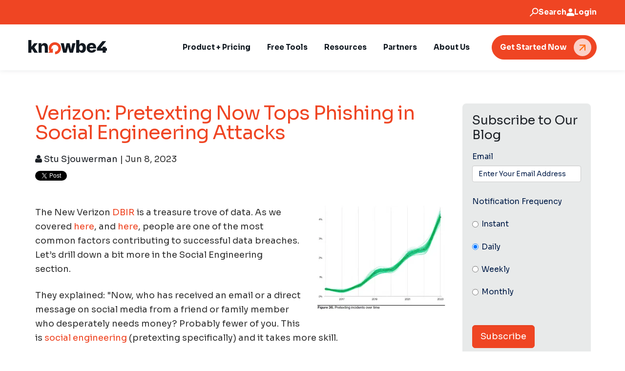

--- FILE ---
content_type: text/html; charset=UTF-8
request_url: https://blog.knowbe4.com/verizon-pretexting-now-tops-phishing-in-social-engineering-attacks
body_size: 26845
content:
<!doctype html><!--[if lt IE 7]> <html class="no-js lt-ie9 lt-ie8 lt-ie7" lang="en-us" > <![endif]--><!--[if IE 7]>    <html class="no-js lt-ie9 lt-ie8" lang="en-us" >        <![endif]--><!--[if IE 8]>    <html class="no-js lt-ie9" lang="en-us" >               <![endif]--><!--[if gt IE 8]><!--><html class="no-js" lang="en-us"><!--<![endif]--><head>
    <meta charset="utf-8">
    <meta http-equiv="X-UA-Compatible" content="IE=edge,chrome=1">
    <meta name="author" content="Stu Sjouwerman">
    <meta name="description" content="Verizon: Pretexting Now Tops Phishing in Attacks. Financially Motivated External Attackers Double Down on Social Engineering">
    <meta name="generator" content="HubSpot">
    <title>Verizon: Pretexting Now Tops Phishing in Social Engineering Attacks</title>
    <link rel="shortcut icon" href="https://blog.knowbe4.com/hubfs/knowbe4-orange-icon_fixed.svg">
    
<meta name="viewport" content="width=device-width, initial-scale=1">

    
    <meta property="og:description" content="Verizon: Pretexting Now Tops Phishing in Attacks. Financially Motivated External Attackers Double Down on Social Engineering">
    <meta property="og:title" content="Verizon: Pretexting Now Tops Phishing in Social Engineering Attacks">
    <meta name="twitter:description" content="Verizon: Pretexting Now Tops Phishing in Attacks. Financially Motivated External Attackers Double Down on Social Engineering">
    <meta name="twitter:title" content="Verizon: Pretexting Now Tops Phishing in Social Engineering Attacks">

    

    

    <style>
a.cta_button{-moz-box-sizing:content-box !important;-webkit-box-sizing:content-box !important;box-sizing:content-box !important;vertical-align:middle}.hs-breadcrumb-menu{list-style-type:none;margin:0px 0px 0px 0px;padding:0px 0px 0px 0px}.hs-breadcrumb-menu-item{float:left;padding:10px 0px 10px 10px}.hs-breadcrumb-menu-divider:before{content:'›';padding-left:10px}.hs-featured-image-link{border:0}.hs-featured-image{float:right;margin:0 0 20px 20px;max-width:50%}@media (max-width: 568px){.hs-featured-image{float:none;margin:0;width:100%;max-width:100%}}.hs-screen-reader-text{clip:rect(1px, 1px, 1px, 1px);height:1px;overflow:hidden;position:absolute !important;width:1px}
</style>

<link rel="stylesheet" href="https://blog.knowbe4.com/hubfs/hub_generated/template_assets/1/38969647180/1741797570194/template_layout-ic.min.css">
<link rel="stylesheet" href="https://blog.knowbe4.com/hubfs/hub_generated/module_assets/1/164130093854/1756723895158/module_Mega_Menu_-_Outside_Theme_-_S2_copy.min.css">
<link rel="stylesheet" href="https://blog.knowbe4.com/hubfs/hub_generated/template_assets/1/164105564771/1769101756306/template_main-old-blog.min.css">
<link rel="stylesheet" href="https://blog.knowbe4.com/hubfs/hub_generated/template_assets/1/138939874434/1769101756035/template_theme-overrides.min.css">

        <style>
          #hs_cos_wrapper_module_171348735150092 .hs-search-field__bar>form {}

#hs_cos_wrapper_module_171348735150092 .hs-search-field__bar>form>label {}

#hs_cos_wrapper_module_171348735150092 .hs-search-field__bar>form>.hs-search-field__input {}

#hs_cos_wrapper_module_171348735150092 .hs-search-field__button {}

#hs_cos_wrapper_module_171348735150092 .hs-search-field__button:hover,
#hs_cos_wrapper_module_171348735150092 .hs-search-field__button:focus {}

#hs_cos_wrapper_module_171348735150092 .hs-search-field__button:active {}

#hs_cos_wrapper_module_171348735150092 .hs-search-field--open .hs-search-field__suggestions {}

#hs_cos_wrapper_module_171348735150092 .hs-search-field--open .hs-search-field__suggestions a {}

#hs_cos_wrapper_module_171348735150092 .hs-search-field--open .hs-search-field__suggestions a:hover {}

        </style>
        
<link rel="stylesheet" href="/hs/hsstatic/BlogSocialSharingSupport/static-1.258/bundles/project.css">
<link rel="stylesheet" href="https://blog.knowbe4.com/hubfs/hub_generated/module_assets/1/98144654119/1741848351704/module_blog-post-author-information-IC.min.css">
<link rel="stylesheet" href="https://blog.knowbe4.com/hubfs/hub_generated/module_assets/1/164133287345/1754932378212/module_Footer_-_New_-_Outside_Theme.min.css">

            <style>
              #hs_cos_wrapper_module_171348736513296 .social-links {}

#hs_cos_wrapper_module_171348736513296 .social-links__link {}

#hs_cos_wrapper_module_171348736513296 .social-links__icon__image,
#hs_cos_wrapper_module_171348736513296 .social-links__icon {}

#hs_cos_wrapper_module_171348736513296 .social-links__icon__image img,
#hs_cos_wrapper_module_171348736513296 .social-links__icon svg {}

            </style>
            
<style>
  @font-face {
    font-family: "Sora";
    font-weight: 600;
    font-style: normal;
    font-display: swap;
    src: url("/_hcms/googlefonts/Sora/600.woff2") format("woff2"), url("/_hcms/googlefonts/Sora/600.woff") format("woff");
  }
  @font-face {
    font-family: "Sora";
    font-weight: 400;
    font-style: normal;
    font-display: swap;
    src: url("/_hcms/googlefonts/Sora/regular.woff2") format("woff2"), url("/_hcms/googlefonts/Sora/regular.woff") format("woff");
  }
  @font-face {
    font-family: "Sora";
    font-weight: 700;
    font-style: normal;
    font-display: swap;
    src: url("/_hcms/googlefonts/Sora/700.woff2") format("woff2"), url("/_hcms/googlefonts/Sora/700.woff") format("woff");
  }
</style>

    <script type="application/ld+json">
{
  "mainEntityOfPage" : {
    "@type" : "WebPage",
    "@id" : "https://blog.knowbe4.com/verizon-pretexting-now-tops-phishing-in-social-engineering-attacks"
  },
  "author" : {
    "name" : "Stu Sjouwerman",
    "url" : "https://blog.knowbe4.com/author/stu-sjouwerman",
    "@type" : "Person"
  },
  "headline" : "Verizon: Pretexting Now Tops Phishing in Social Engineering Attacks",
  "datePublished" : "2023-06-08T11:10:48.000Z",
  "dateModified" : "2023-06-08T15:17:26.591Z",
  "publisher" : {
    "name" : "KnowBe4, Inc.",
    "logo" : {
      "url" : "https://blog.knowbe4.com/hubfs/knowbe4-logo-blk-orange-cropped-rgb_fixed.svg",
      "@type" : "ImageObject"
    },
    "@type" : "Organization"
  },
  "@context" : "https://schema.org",
  "@type" : "BlogPosting",
  "image" : [ "https://blog.knowbe4.com/hubfs/pretexting-source-DBIR-courtesy-Verizon.png" ]
}
</script>

<script src="https://blog.knowbe4.com/hubfs/hub_generated/template_assets/1/163363288249/1769101754261/template_jquery-3.7.1.min.js"></script>

        <script data-search_input-config="config_module_171348735150092" type="application/json">
{
  "autosuggest_results_message": "Results for \u201C[[search_term]]\u201D",
  "autosuggest_no_results_message": "There are no autosuggest results for \u201C[[search_term]]\u201D",
  "sr_empty_search_field_message": "There are no suggestions because the search field is empty.",
  "sr_autosuggest_results_message": "There are currently [[number_of_results]] auto-suggested results for [[search_term]]. Navigate to the results list by pressing the down arrow key, or press return to search for all results.",
  "sr_search_field_aria_label": "This is a search field with an auto-suggest feature attached.",
  "sr_search_button_aria_label": "Search"
}
        </script>
        


    



<style>
  body > #hs-banner-parent:not(.show) {
  	display:none;
  }
</style>


<meta name="keywords" content="phishing,social engineering,ransomware,kevin mitnick,spear phishing,security awareness training,cryptolocker,phish-prone,hackers,hacking,on-line training,training,anti-phishing training,stu sjouwerman,knowbe4,tampa bay,florida">

<script src="https://blog.knowbe4.com/hubfs/hub_generated/template_assets/1/90968704276/1741797658748/template_utm-cookie-v4.min.js"></script>
<!-- Google Tag Manager -->
<script>(function(w,d,s,l,i){w[l]=w[l]||[];w[l].push({'gtm.start':
new Date().getTime(),event:'gtm.js'});var f=d.getElementsByTagName(s)[0],
j=d.createElement(s),dl=l!='dataLayer'?'&l='+l:'';j.async=true;j.src=
'https://www.googletagmanager.com/gtm.js?id='+i+dl;f.parentNode.insertBefore(j,f);
})(window,document,'script','dataLayer','GTM-N7W93L8');</script>
<!-- End Google Tag Manager -->


<link rel="amphtml" href="https://blog.knowbe4.com/verizon-pretexting-now-tops-phishing-in-social-engineering-attacks?hs_amp=true">

<meta property="og:image" content="https://blog.knowbe4.com/hubfs/pretexting-source-DBIR-courtesy-Verizon.png">
<meta property="og:image:width" content="580">
<meta property="og:image:height" content="449">

<meta name="twitter:image" content="https://blog.knowbe4.com/hubfs/pretexting-source-DBIR-courtesy-Verizon.png">


<meta property="og:url" content="https://blog.knowbe4.com/verizon-pretexting-now-tops-phishing-in-social-engineering-attacks">
<meta name="twitter:card" content="summary_large_image">
<meta name="twitter:creator" content="@StuAllard">

<link rel="canonical" href="https://blog.knowbe4.com/verizon-pretexting-now-tops-phishing-in-social-engineering-attacks">

<meta property="og:type" content="article">
<link rel="alternate" type="application/rss+xml" href="https://blog.knowbe4.com/rss.xml">
<meta name="twitter:domain" content="blog.knowbe4.com">
<meta name="twitter:site" content="@KnowBe4">
<script src="//platform.linkedin.com/in.js" type="text/javascript">
    lang: en_US
</script>

<meta http-equiv="content-language" content="en-us">
<link rel="stylesheet" href="//7052064.fs1.hubspotusercontent-na1.net/hubfs/7052064/hub_generated/template_assets/DEFAULT_ASSET/1769096366377/template_layout.min.css">


<link rel="stylesheet" href="https://blog.knowbe4.com/hubfs/hub_generated/template_assets/1/3745746232/1741797506296/template_Jquery.owl-carousel.min.css">
<link rel="stylesheet" href="https://blog.knowbe4.com/hubfs/hub_generated/template_assets/1/3892345295/1756979999770/template_Knowbe4-Dec2015-element-styles.css">
<link rel="stylesheet" href="https://blog.knowbe4.com/hubfs/hub_generated/template_assets/1/3732256512/1757511346819/template_Knowbe4-Dec2015-styles.min.css">
<link rel="stylesheet" href="https://blog.knowbe4.com/hubfs/hub_generated/template_assets/1/5828267324/1757510415884/template_Knowbe4-Jun2018-styles.min.css">
<link rel="stylesheet" href="https://blog.knowbe4.com/hubfs/hub_generated/template_assets/1/26284914036/1741797518097/template_Mobile_Fixes2020-IC.min.css">


    <link rel="stylesheet" href="https://maxcdn.bootstrapcdn.com/font-awesome/4.5.0/css/font-awesome.min.css">

<link href="https://fonts.googleapis.com/css?family=Open+Sans:300,400,600,700,800%7CShadows+Into+Light" rel="stylesheet" type="text/css">

<style>
@font-face {
    font-family: "Redacted";
    src: url("https://blog.knowbe4.com/hubfs/redacted/redacted-regular.eot");
    src: url("https://blog.knowbe4.com/hubfs/redacted/redacted-regular.woff2") format("woff2"),
         url("https://blog.knowbe4.com/hubfs/redacted/redacted-regular.woff") format("woff"),
         url("https://blog.knowbe4.com/hubfs/redacted/redacted-regular.otf") format("opentype"),
         url("https://blog.knowbe4.com/hubfs/redacted/redacted-regular.svg#filename") format("svg");
}

@font-face {
    font-family: "Redacted Script";
    src: url("https://blog.knowbe4.com/hubfs/redacted/redacted-script-regular.eot");
    src: url("https://blog.knowbe4.com/hubfs/redacted/redacted-script-regular.woff2") format("woff2"),
         url("https://blog.knowbe4.com/hubfs/redacted/redacted-script-regular.woff") format("woff"),
         url("https://blog.knowbe4.com/hubfs/redacted/redacted-script-regular.otf") format("opentype"),
         url("https://blog.knowbe4.com/hubfs/redacted/redacted-script-regular.svg#filename") format("svg");
}

.redacted {
    font-family: "Redacted";
    color: #666;
    font-size: 16px;
}

.redacted-script {
    font-family: "Redacted Script";
    color: #666;
    font-size: 16px;
}
#page-header {
    background: url(https://blog.knowbe4.com/hubfs/hero_general_bg.jpg);
    background-size: cover;
    padding: 30px 0 50px 0;
}  
</style>



    

</head>
<body class="   hs-content-id-119361421742 hs-blog-post hs-content-path-verizon-pretexting-now-tops-phishing-in-social-eng hs-content-name-verizon-pretexting-now-tops-phishing-in-social-eng hs-blog-name-human-risk-management-blog hs-blog-id-2065724514" style="">
    <div class="header-container-wrapper">
    <div class="header-container container-fluid">

<div class="row-fluid-wrapper row-depth-1 row-number-1 ">
<div class="row-fluid ">
<div class="span12 widget-span widget-type-custom_widget " style="" data-widget-type="custom_widget" data-x="0" data-w="12">
<div id="hs_cos_wrapper_module_171348735150092" class="hs_cos_wrapper hs_cos_wrapper_widget hs_cos_wrapper_type_module" style="" data-hs-cos-general-type="widget" data-hs-cos-type="module"><link rel="stylesheet" href="https://use.typekit.net/suz6wdc.css">







<style>
  
</style>

<header class="header header-or-footer-container">

  

  <a href="#main-content" class="header__skip">Skip to content</a>

  
  <div class="header-top-outer">

    <div class="header-top-container">
      <style>
        #hs_cos_wrapper_module_171348735150092 .top-nav { background-color:var(--color_secondary); }

#hs_cos_wrapper_module_171348735150092 .top-nav .nav-label,
#hs_cos_wrapper_module_171348735150092 .top-nav .r-text,
#hs_cos_wrapper_module_171348735150092 .top-nav svg { color:#FFFFFF; }

      </style>
      <div class="top-nav module_171348735150092">
        <div class="module-container">
          <div class="module-row">
            <div class="left-content">
              <div class="r-text">
                 
              </div>
              
            </div>
            <div class="right-content text-align-right">
              <span class="search-trigger nav-trigger">
                <span class="search-icon">
                  <svg width="19" height="18" viewbox="0 0 19 18" fill="none" xmlns="http://www.w3.org/2000/svg">
                    <path d="M0.869995 16.46L7.06999 10.27C6.68 9.77995 6.37 9.20995 6.14 8.55995C5.91 7.90995 5.79999 7.22995 5.79999 6.51995C5.79999 4.74995 6.41 3.24995 7.64 2.02995C8.87 0.809951 10.37 0.199951 12.13 0.199951C13.89 0.199951 15.39 0.809951 16.62 2.03995C17.84 3.26995 18.46 4.75995 18.46 6.52995C18.46 8.29995 17.85 9.78995 16.62 11.02C15.39 12.24 13.9 12.86 12.13 12.86C11.42 12.86 10.74 12.75 10.1 12.53C9.45999 12.31 8.89 12 8.4 11.6L2.2 17.8L0.869995 16.47V16.46ZM15.29 9.67995C16.15 8.81995 16.58 7.76995 16.58 6.51995C16.58 5.27995 16.15 4.22995 15.29 3.35995C14.43 2.48995 13.38 2.06995 12.13 2.06995C10.88 2.06995 9.84 2.49995 8.97 3.35995C8.1 4.21995 7.68 5.26995 7.68 6.51995C7.68 7.75995 8.11 8.80995 8.97 9.67995C9.83 10.55 10.88 10.97 12.13 10.97C13.37 10.97 14.42 10.54 15.29 9.67995Z" fill="currentColor" />
                  </svg>
                </span>
                <span class="search-label nav-label">
                  Search
                </span>
              </span>
              <span class="login-trigger nav-trigger">
                <span class="login-icon">
                  <svg width="16" height="16" viewbox="0 0 16 16" fill="none" xmlns="http://www.w3.org/2000/svg">
                    <path d="M8.23996 8.04493C7.15996 8.04493 6.24996 7.66493 5.49996 6.91493C4.74996 6.16493 4.36996 5.24493 4.36996 4.17493C4.36996 3.10493 4.74996 2.18493 5.49996 1.43493C6.24996 0.684932 7.16996 0.304932 8.23996 0.304932C9.30996 0.304932 10.23 0.684932 10.98 1.43493C11.73 2.18493 12.11 3.10493 12.11 4.17493C12.11 5.24493 11.73 6.16493 10.98 6.91493C10.23 7.66493 9.30996 8.04493 8.23996 8.04493ZM0.459961 15.6949V13.0449C0.459961 12.4949 0.599961 11.9949 0.879961 11.5349C1.15996 11.0749 1.53996 10.7349 2.00996 10.4949C3.02996 9.99493 4.04996 9.61493 5.08996 9.36493C6.12996 9.11493 7.17996 8.98493 8.22996 8.98493C9.27996 8.98493 10.34 9.11493 11.37 9.36493C12.4 9.61493 13.43 9.99493 14.45 10.4949C14.93 10.7349 15.3 11.0849 15.58 11.5349C15.86 11.9849 16 12.4949 16 13.0449V15.6949H0.459961Z" fill="white" />
                  </svg>
                </span>
                <span class="login-label nav-label">
                  Login
                </span>
                <div class="login-links-container top-nav-links-container">
                  <div class="triangle-top">
                    <svg width="22" height="13" viewbox="0 0 22 13" fill="none" xmlns="http://www.w3.org/2000/svg">
                      <path d="M22 13H11V0L22 13Z" fill="white" />
                      <path d="M0 13H11V0L0 13Z" fill="white" />
                    </svg>
                  </div>
                  <div class="login-links top-nav-links">
                    
                    <div class="login-link-item top-nav-link-item">
                      
                      
                      <a href="https://training.knowbe4.com/" target="_blank" rel="noopener">
                        United States
                      </a>
                    </div>
                    
                    <div class="login-link-item top-nav-link-item">
                      
                      
                      <a href="https://ca.knowbe4.com/" target="_blank" rel="noopener">
                        Canada
                      </a>
                    </div>
                    
                    <div class="login-link-item top-nav-link-item">
                      
                      
                      <a href="https://eu.knowbe4.com/" target="_blank" rel="noopener">
                        European Union
                      </a>
                    </div>
                    
                    <div class="login-link-item top-nav-link-item">
                      
                      
                      <a href="https://uk.knowbe4.com/" target="_blank" rel="noopener">
                        United Kingdom
                      </a>
                    </div>
                    
                    <div class="login-link-item top-nav-link-item">
                      
                      
                      <a href="https://de.knowbe4.com/" target="_blank" rel="noopener">
                        Germany
                      </a>
                    </div>
                    
                  </div>
                </div>
              </span>
<!-- Static Translate Module -->
              <span class="translate-trigger nav-trigger">
                <span class="translate-icon">
                  <img src="https://blog.knowbe4.com/hubfs/globe-language.svg" width="20" height="20">
                </span>
                <div class="translate-links-container top-nav-links-container">
                  <div class="triangle-top">
                    <svg width="22" height="13" viewbox="0 0 22 13" fill="none" xmlns="http://www.w3.org/2000/svg">
                      <path d="M22 13H11V0L22 13Z" fill="white" />
                      <path d="M0 13H11V0L0 13Z" fill="white" />
                    </svg>
                  </div>
                  <div class="translate-links top-nav-links">
                  </div>
                </div>
              </span>
<!-- End Static Translate Module -->

            </div>
          </div>
        </div>
      </div>
      

    </div>
  
  </div>
  <div class="header-search-container">
    <div class="header-search">
      <div class="header-search-input">

        

        
        
        
        
        
        

        
        

        
        
        

        

        
        

        

        <div class="hs-search-field">
          <div class="hs-search-field__bar hs-search-field__bar--button-  ">
            <form data-hs-do-not-collect="true" class="hs-search-field__form" action="/hs-search-results">

              <label class="hs-search-field__label show-for-sr" for="module_171348735150092-input">This is a search field with an auto-suggest feature attached.</label>

              <input role="combobox" aria-expanded="false" aria-controls="autocomplete-results" aria-label="This is a search field with an auto-suggest feature attached." type="search" class="hs-search-field__input" id="module_171348735150092-input" name="q" autocomplete="off" aria-autocomplete="list" placeholder="Search">

              
              <input type="hidden" name="type" value="SITE_PAGE">
              
              
              
              <input type="hidden" name="type" value="BLOG_POST">
              <input type="hidden" name="type" value="LISTING_PAGE">
              
              
              

              <button class="hs-search-field__button " aria-label="Search"> </button>
              <div class="hs-search-field__suggestions-container ">
                <ul id="autocomplete-results" role="listbox" aria-label="term" class="hs-search-field__suggestions">
                  
                  <li role="option" tabindex="-1" aria-posinset="1" aria-setsize="0" class="results-for show-for-sr">There are no suggestions because the search field is empty.</li>
                  
                </ul>
              </div>
            </form>
          </div>
          <div id="sr-messenger" class="hs-search-sr-message-container show-for-sr" role="status" aria-live="polite" aria-atomic="true">
          </div>
        </div>

        

        
        
      </div>
      
      <div class="header-search-controls">
        <span class="close-header-search">
          <span class="close-icon">
            <svg width="16" height="16" viewbox="0 0 16 16" fill="none" xmlns="http://www.w3.org/2000/svg">
              <path d="M1 1L15 15M15 1L1 15" stroke="#676767" stroke-width="2" />
            </svg>
          </span>
          <span>
            Cancel
          </span>
        </span>        
      </div>
    </div>
  </div>
  
  <div class="header__container content-wrapper main-header-container">

    
    
    <div class="header__logo header__logo--main">
      
      <span id="hs_cos_wrapper_module_171348735150092_hs_logo_widget" class="hs_cos_wrapper hs_cos_wrapper_widget hs_cos_wrapper_type_logo" style="" data-hs-cos-general-type="widget" data-hs-cos-type="logo"><a href="https://www.knowbe4.com/" id="hs-link-module_171348735150092_hs_logo_widget" style="border-width:0px;border:0px;"><img src="https://blog.knowbe4.com/hubfs/knowbe4-logo-blk-orange-cropped-rgb_fixed.svg" class="hs-image-widget " height="30" style="height: auto;width:161px;border-width:0px;border:0px;" width="161" alt="KnowBe4" title="KnowBe4" loading="eager"></a></span>
      
    </div>

    

    <div class="header__column">

      

      

      <div class="header__row-2">
        
        <div class="header--toggle header__navigation--toggle"></div>
        
        <div style="display:none !important;" class="header--toggle header__search--toggle"></div>
        <div class="header__close--toggle"></div>
        <div class="header__navigation header--element">



<div class="megaMenu-mod module_171348735150092">
  <nav class="menu menu--desktop" aria-label="Main menu">
    <ul class="menu__wrapper no-list">
      

<li class="trigger-desktop-menu menu__item menu__item--depth-1" data-item="1">
  
  
  
  <span class="menu__link">
    Product + Pricing
  </span>
  
  <div class="megaMenu-content-desktop">
    <div class="megaMenu-content-desktop-inner">
      <div class="content-menu-item content-desktop-menu">
        <span class="close-desktop-menu-item">
          <svg width="18" height="18" viewbox="0 0 18 18" fill="none" xmlns="http://www.w3.org/2000/svg">
            <path d="M1.2216 1.22186C1.61213 0.831336 2.24529 0.831336 2.63582 1.22186L16.778 15.364C17.1685 15.7545 17.1685 16.3877 16.778 16.7782C16.3874 17.1687 15.7543 17.1687 15.3637 16.7782L1.2216 2.63607C0.83108 2.24555 0.83108 1.61238 1.2216 1.22186Z" fill="#162432" />
            <path d="M16.778 1.22185C17.1685 1.61237 17.1685 2.24554 16.778 2.63606L2.63583 16.7782C2.2453 17.1687 1.61214 17.1687 1.22162 16.7782C0.831091 16.3877 0.831091 15.7545 1.22162 15.364L15.3638 1.22185C15.7543 0.831324 16.3874 0.831324 16.778 1.22185Z" fill="#162432" />
          </svg>
        </span>
        <div class="content-menu-item-inner">
          <div class="content-menu-item-column border-right" style="width:25%;">
            
            
            <div class="content-menu-item-title">
              Platform
            </div>
            
            
            
            
            
            <div class="content-menu-links"><div class="menu__item--depth-2 content-menu-links-item  "><a href="https://www.knowbe4.com/products/human-risk-management-plus"><div class="mega-menu-link-copy">
                    <div class="mega-menu-link-title">KnowBe4 HRM+</div> 
                    
                  </div></a></div></div>
            
            
            
            <div class="content-menu-item-title">
              PRODUCTS
            </div>
            
            
            
            
            
            <div class="content-menu-links"><div class="menu__item--depth-2 content-menu-links-item  "><a href="https://www.knowbe4.com/products/security-awareness-training"><div class="mega-menu-link-copy">
                    <div class="mega-menu-link-title">Security Awareness Training</div> 
                    
                  </div></a></div><div class="menu__item--depth-2 content-menu-links-item  has-description"><a href="https://www.knowbe4.com/products/cloud-email-security"></a><div class="mega-menu-link-copy"><a href="https://www.knowbe4.com/products/cloud-email-security">
                    <div class="mega-menu-link-title">Cloud Email Security</div> 
                    </a><div class="mega-menu-link-description"><a href="https://www.knowbe4.com/products/cloud-email-security"></a><ul style="padding-inline-start: 15px;"><a href="https://www.knowbe4.com/products/cloud-email-security">
</a><li style="margin: 5px 0;"><a href="https://www.knowbe4.com/products/cloud-email-security"></a><a class="mega-menu-link-title" href="https://www.knowbe4.com/products/defend">Defend™</a></li>
<li style="margin: 5px 0;"><a class="mega-menu-link-title" href="https://www.knowbe4.com/products/prevent">Prevent™</a></li>
</ul></div>
                  </div></div><div class="menu__item--depth-2 content-menu-links-item  "><a href="https://www.knowbe4.com/products/phisher-plus"><div class="mega-menu-link-copy">
                    <div class="mega-menu-link-title">PhishER Plus</div> 
                    
                  </div></a></div><div class="menu__item--depth-2 content-menu-links-item  "><a href="https://www.knowbe4.com/products/securitycoach"><div class="mega-menu-link-copy">
                    <div class="mega-menu-link-title">SecurityCoach</div> 
                    
                  </div></a></div><div class="menu__item--depth-2 content-menu-links-item  "><a href="https://www.knowbe4.com/products/compliance-plus"><div class="mega-menu-link-copy">
                    <div class="mega-menu-link-title">Compliance Plus</div> 
                    
                  </div></a></div><div class="menu__item--depth-2 content-menu-links-item  "><a href="https://www.knowbe4.com/products/aida"><div class="mega-menu-link-copy">
                    <div class="mega-menu-link-title">AI Defense Agents</div> 
                    
                  </div></a></div></div>
            
            </div>
          <div class="content-menu-item-column border-right" style="width:25%;">
            
            
            <div class="content-menu-item-title">
              Pricing
            </div>
            
            
            
            
            
            <div class="content-menu-links"><div class="menu__item--depth-2 content-menu-links-item  "><a href="https://www.knowbe4.com/products/security-awareness-training/pricing"><div class="mega-menu-link-copy">
                    <div class="mega-menu-link-title">Security Awareness Training</div> 
                    
                  </div></a></div><div class="menu__item--depth-2 content-menu-links-item  "><a href="https://www.knowbe4.com/products/phisher-plus/pricing"><div class="mega-menu-link-copy">
                    <div class="mega-menu-link-title">PhishER Plus</div> 
                    
                  </div></a></div><div class="menu__item--depth-2 content-menu-links-item  "><a href="https://www.knowbe4.com/products/securitycoach/pricing"><div class="mega-menu-link-copy">
                    <div class="mega-menu-link-title">SecurityCoach</div> 
                    
                  </div></a></div><div class="menu__item--depth-2 content-menu-links-item  "><a href="https://www.knowbe4.com/products/aida/pricing"><div class="mega-menu-link-copy">
                    <div class="mega-menu-link-title">AI Defense Agents</div> 
                    
                  </div></a></div><div class="menu__item--depth-2 content-menu-links-item  "><a href="https://www.knowbe4.com/products/defend/pricing"><div class="mega-menu-link-copy">
                    <div class="mega-menu-link-title">Defend™</div> 
                    
                  </div></a></div><div class="menu__item--depth-2 content-menu-links-item  "><a href="https://www.knowbe4.com/products/prevent/pricing"><div class="mega-menu-link-copy">
                    <div class="mega-menu-link-title">Prevent™</div> 
                    
                  </div></a></div></div>
            
            
            
            <div class="content-menu-item-title">
              Resources
            </div>
            
            
            
            
            
            <div class="content-menu-links"><div class="menu__item--depth-2 content-menu-links-item  "><a href="https://www.knowbe4.com/why-choose-knowbe4"><div class="mega-menu-link-copy">
                    <div class="mega-menu-link-title">Why Choose KnowBe4</div> 
                    
                  </div></a></div><div class="menu__item--depth-2 content-menu-links-item  "><a href="https://www.knowbe4.com/integrations"><div class="mega-menu-link-copy">
                    <div class="mega-menu-link-title">Integrations</div> 
                    
                  </div></a></div><div class="menu__item--depth-2 content-menu-links-item  "><a href="https://www.knowbe4.com/customer-success-team"><div class="mega-menu-link-copy">
                    <div class="mega-menu-link-title">Customer Success</div> 
                    
                  </div></a></div></div>
            
            </div>
          <div class="content-menu-item-column " style="width:25%;">
            
            
            
            
            <div class="content-menu-featured">
              <div class="content-menu-featured-container">
                
                
                
                <div class="content-menu-featured-item"><div class="content-featured-image"><a href="https://www.knowbe4.com/training-preview" target="_blank" rel="noopener"><img src="https://blog.knowbe4.com/hs-fs/hubfs/NAV-products.jpg?width=600&amp;height=500&amp;name=NAV-products.jpg" alt="KnowBe4 ModStore homepage with option to sort modules by Content Type, Topic, or by searching. The user has selected the " Training Module" Content Type and there are over 500 results." loading="lazy" width="600" height="500" srcset="https://blog.knowbe4.com/hs-fs/hubfs/NAV-products.jpg?width=300&amp;height=250&amp;name=NAV-products.jpg 300w, https://blog.knowbe4.com/hs-fs/hubfs/NAV-products.jpg?width=600&amp;height=500&amp;name=NAV-products.jpg 600w, https://blog.knowbe4.com/hs-fs/hubfs/NAV-products.jpg?width=900&amp;height=750&amp;name=NAV-products.jpg 900w, https://blog.knowbe4.com/hs-fs/hubfs/NAV-products.jpg?width=1200&amp;height=1000&amp;name=NAV-products.jpg 1200w, https://blog.knowbe4.com/hs-fs/hubfs/NAV-products.jpg?width=1500&amp;height=1250&amp;name=NAV-products.jpg 1500w, https://blog.knowbe4.com/hs-fs/hubfs/NAV-products.jpg?width=1800&amp;height=1500&amp;name=NAV-products.jpg 1800w" sizes="(max-width: 600px) 100vw, 600px"></a></div><div class="content-featured-title"><a alt="See The World’s Largest Library of Security Awareness Training Content" href="https://www.knowbe4.com/training-preview" style="color:inherit;text-decoration:none;" target="_blank" rel="noopener">See The World’s Largest Library of Security Awareness Training Content</a></div><div class="content-menu-cta"><a href="https://www.knowbe4.com/training-preview" target="_blank" rel="noopener"><span class="cta-label">
                        Get Started
                      </span>
                      <span class="cta-arrow">
                        <svg width="16" height="12" viewbox="0 0 16 12" fill="none" xmlns="http://www.w3.org/2000/svg">
                          <path d="M15.5303 6.53033C15.8232 6.23744 15.8232 5.76256 15.5303 5.46967L10.7574 0.696699C10.4645 0.403806 9.98959 0.403806 9.6967 0.696699C9.40381 0.989593 9.40381 1.46447 9.6967 1.75736L13.9393 6L9.6967 10.2426C9.40381 10.5355 9.40381 11.0104 9.6967 11.3033C9.98959 11.5962 10.4645 11.5962 10.7574 11.3033L15.5303 6.53033ZM0 6.75H15V5.25H0V6.75Z" fill="currentColor" />
                        </svg>
                      </span></a></div>
                  
                </div>
                
              </div>
            </div>
            </div></div>
      </div>
    </div>
  </div>
</li>

<li class="trigger-desktop-menu menu__item menu__item--depth-1" data-item="2">
  
  
  
  <span class="menu__link">
    Free Tools
  </span>
  
  <div class="megaMenu-content-desktop">
    <div class="megaMenu-content-desktop-inner">
      <div class="content-menu-item content-desktop-menu">
        <span class="close-desktop-menu-item">
          <svg width="18" height="18" viewbox="0 0 18 18" fill="none" xmlns="http://www.w3.org/2000/svg">
            <path d="M1.2216 1.22186C1.61213 0.831336 2.24529 0.831336 2.63582 1.22186L16.778 15.364C17.1685 15.7545 17.1685 16.3877 16.778 16.7782C16.3874 17.1687 15.7543 17.1687 15.3637 16.7782L1.2216 2.63607C0.83108 2.24555 0.83108 1.61238 1.2216 1.22186Z" fill="#162432" />
            <path d="M16.778 1.22185C17.1685 1.61237 17.1685 2.24554 16.778 2.63606L2.63583 16.7782C2.2453 17.1687 1.61214 17.1687 1.22162 16.7782C0.831091 16.3877 0.831091 15.7545 1.22162 15.364L15.3638 1.22185C15.7543 0.831324 16.3874 0.831324 16.778 1.22185Z" fill="#162432" />
          </svg>
        </span>
        <div class="content-menu-item-inner">
          <div class="content-menu-item-column border-right" style="width:25%;">
            
            
            <div class="content-menu-item-title">
              PHISHING
            </div>
            
            
            
            
            
            <div class="content-menu-links"><div class="menu__item--depth-2 content-menu-links-item  "><a href="https://www.knowbe4.com/free-cybersecurity-tools/phishing-security-test"><div class="mega-menu-link-copy">
                    <div class="mega-menu-link-title">Phishing Security Test</div> 
                    
                  </div></a></div><div class="menu__item--depth-2 content-menu-links-item  "><a href="https://www.knowbe4.com/free-cybersecurity-tools/phish-alert-button"><div class="mega-menu-link-copy">
                    <div class="mega-menu-link-title">Phish Alert Button</div> 
                    
                  </div></a></div></div>
            
            
            
            <div class="content-menu-item-title">
              Security Awareness Training
            </div>
            
            
            
            
            
            <div class="content-menu-links"><div class="menu__item--depth-2 content-menu-links-item  "><a href="https://www.knowbe4.com/free-cybersecurity-tools/automated-security-awareness-program"><div class="mega-menu-link-copy">
                    <div class="mega-menu-link-title">Automated Security Awareness Program</div> 
                    
                  </div></a></div><div class="menu__item--depth-2 content-menu-links-item  "><a href="https://www.knowbe4.com/free-cybersecurity-tools/securitycoach-preview"><div class="mega-menu-link-copy">
                    <div class="mega-menu-link-title">SecurityCoach Preview</div> 
                    
                  </div></a></div><div class="menu__item--depth-2 content-menu-links-item  "><a href="https://www.knowbe4.com/free-cybersecurity-tools/training-preview"><div class="mega-menu-link-copy">
                    <div class="mega-menu-link-title">Training Preview</div> 
                    
                  </div></a></div></div>
            
            </div>
          <div class="content-menu-item-column border-right" style="width:25%;">
            
            
            <div class="content-menu-item-title">
              Human Risk Assessments
            </div>
            
            
            
            
            
            <div class="content-menu-links"><div class="menu__item--depth-2 content-menu-links-item  "><a href="https://www.knowbe4.com/free-cybersecurity-tools/program-maturity-assessment"><div class="mega-menu-link-copy">
                    <div class="mega-menu-link-title">Program Maturity Assessment</div> 
                    
                  </div></a></div></div>
            
            
            
            <div class="content-menu-item-title">
              Password Security
            </div>
            
            
            
            
            
            <div class="content-menu-links"><div class="menu__item--depth-2 content-menu-links-item  "><a href="https://www.knowbe4.com/free-cybersecurity-tools/weak-password-test"><div class="mega-menu-link-copy">
                    <div class="mega-menu-link-title">Weak Password Test</div> 
                    
                  </div></a></div></div>
            
            
            
            <div class="content-menu-item-title">
              Compliance training
            </div>
            
            
            
            
            
            <div class="content-menu-links"><div class="menu__item--depth-2 content-menu-links-item  "><a href="https://www.knowbe4.com/products/compliance-plus-training-library"><div class="mega-menu-link-copy">
                    <div class="mega-menu-link-title">Compliance Training Library</div> 
                    
                  </div></a></div></div>
            
            </div>
          <div class="content-menu-item-column border-right" style="width:25%;">
            
            
            <div class="content-menu-item-title">
              Email Security
            </div>
            
            
            
            
            
            <div class="content-menu-links"><div class="menu__item--depth-2 content-menu-links-item  "><a href="https://www.knowbe4.com/free-cybersecurity-tools/domain-spoof-test"><div class="mega-menu-link-copy">
                    <div class="mega-menu-link-title">Domain Spoof Test</div> 
                    
                  </div></a></div><div class="menu__item--depth-2 content-menu-links-item  "><a href="https://www.knowbe4.com/free-cybersecurity-tools/email-exposure-check"><div class="mega-menu-link-copy">
                    <div class="mega-menu-link-title">Email Exposure Check Pro</div> 
                    
                  </div></a></div><div class="menu__item--depth-2 content-menu-links-item  "><a href="https://www.knowbe4.com/free-cybersecurity-tools/domain-doppelganger"><div class="mega-menu-link-copy">
                    <div class="mega-menu-link-title">Domain Doppelgänger</div> 
                    
                  </div></a></div></div>
            
            
            
            <div class="content-menu-item-title">
              Malware
            </div>
            
            
            
            
            
            <div class="content-menu-links"><div class="menu__item--depth-2 content-menu-links-item  "><a href="https://www.knowbe4.com/free-cybersecurity-tools/ransim"><div class="mega-menu-link-copy">
                    <div class="mega-menu-link-title">RanSim</div> 
                    
                  </div></a></div><div class="menu__item--depth-2 content-menu-links-item  "><a href="https://www.knowbe4.com/free-cybersecurity-tools/breachsim"><div class="mega-menu-link-copy">
                    <div class="mega-menu-link-title">BreachSim</div> 
                    
                  </div></a></div></div>
            
            
            
            
            <div class="content-menu-cta">
                <a href="https://www.knowbe4.com/free-cybersecurity-tools"><span class="cta-label">
                    All Free Tools
                  </span>
                  <span class="cta-arrow">
                    <svg width="16" height="12" viewbox="0 0 16 12" fill="none" xmlns="http://www.w3.org/2000/svg">
                      <path d="M15.5303 6.53033C15.8232 6.23744 15.8232 5.76256 15.5303 5.46967L10.7574 0.696699C10.4645 0.403806 9.98959 0.403806 9.6967 0.696699C9.40381 0.989593 9.40381 1.46447 9.6967 1.75736L13.9393 6L9.6967 10.2426C9.40381 10.5355 9.40381 11.0104 9.6967 11.3033C9.98959 11.5962 10.4645 11.5962 10.7574 11.3033L15.5303 6.53033ZM0 6.75H15V5.25H0V6.75Z" fill="currentColor" />
                    </svg>
                  </span></a></div></div>
          <div class="content-menu-item-column " style="width:25%;">
            
            
            
            
            <div class="content-menu-featured">
              <div class="content-menu-featured-container">
                
                
                
                <div class="content-menu-featured-item"><div class="content-featured-image"><a href="/phishing-security-test-offer" target="_blank" rel="noopener"><img src="https://blog.knowbe4.com/hs-fs/hubfs/NAV-free-tools.jpg?width=600&amp;height=500&amp;name=NAV-free-tools.jpg" alt="Human firewall made of joined human figures, with some highlighted in orange to show vulnerability." loading="lazy" width="600" height="500" style="width:240px;max-width: 100%; height: auto;" srcset="https://blog.knowbe4.com/hs-fs/hubfs/NAV-free-tools.jpg?width=300&amp;height=250&amp;name=NAV-free-tools.jpg 300w, https://blog.knowbe4.com/hs-fs/hubfs/NAV-free-tools.jpg?width=600&amp;height=500&amp;name=NAV-free-tools.jpg 600w, https://blog.knowbe4.com/hs-fs/hubfs/NAV-free-tools.jpg?width=900&amp;height=750&amp;name=NAV-free-tools.jpg 900w, https://blog.knowbe4.com/hs-fs/hubfs/NAV-free-tools.jpg?width=1200&amp;height=1000&amp;name=NAV-free-tools.jpg 1200w, https://blog.knowbe4.com/hs-fs/hubfs/NAV-free-tools.jpg?width=1500&amp;height=1250&amp;name=NAV-free-tools.jpg 1500w, https://blog.knowbe4.com/hs-fs/hubfs/NAV-free-tools.jpg?width=1800&amp;height=1500&amp;name=NAV-free-tools.jpg 1800w" sizes="(max-width: 600px) 100vw, 600px"></a></div><div class="content-featured-title"><a alt="Find out what percentage of your employees are Phish-prone with your free Phishing Security Test" href="/phishing-security-test-offer" style="color:inherit;text-decoration:none;" target="_blank" rel="noopener">Find out what percentage of your employees are Phish-prone with your free Phishing Security Test</a></div><div class="content-menu-cta"><a href="/phishing-security-test-offer" target="_blank" rel="noopener"><span class="cta-label">
                        Phish Your Users
                      </span>
                      <span class="cta-arrow">
                        <svg width="16" height="12" viewbox="0 0 16 12" fill="none" xmlns="http://www.w3.org/2000/svg">
                          <path d="M15.5303 6.53033C15.8232 6.23744 15.8232 5.76256 15.5303 5.46967L10.7574 0.696699C10.4645 0.403806 9.98959 0.403806 9.6967 0.696699C9.40381 0.989593 9.40381 1.46447 9.6967 1.75736L13.9393 6L9.6967 10.2426C9.40381 10.5355 9.40381 11.0104 9.6967 11.3033C9.98959 11.5962 10.4645 11.5962 10.7574 11.3033L15.5303 6.53033ZM0 6.75H15V5.25H0V6.75Z" fill="currentColor" />
                        </svg>
                      </span></a></div>
                  
                </div>
                
              </div>
            </div>
            </div></div>
      </div>
    </div>
  </div>
</li>

<li class="trigger-desktop-menu menu__item menu__item--depth-1" data-item="3">
  
  
  
  <span class="menu__link">
    Resources
  </span>
  
  <div class="megaMenu-content-desktop">
    <div class="megaMenu-content-desktop-inner">
      <div class="content-menu-item content-desktop-menu">
        <span class="close-desktop-menu-item">
          <svg width="18" height="18" viewbox="0 0 18 18" fill="none" xmlns="http://www.w3.org/2000/svg">
            <path d="M1.2216 1.22186C1.61213 0.831336 2.24529 0.831336 2.63582 1.22186L16.778 15.364C17.1685 15.7545 17.1685 16.3877 16.778 16.7782C16.3874 17.1687 15.7543 17.1687 15.3637 16.7782L1.2216 2.63607C0.83108 2.24555 0.83108 1.61238 1.2216 1.22186Z" fill="#162432" />
            <path d="M16.778 1.22185C17.1685 1.61237 17.1685 2.24554 16.778 2.63606L2.63583 16.7782C2.2453 17.1687 1.61214 17.1687 1.22162 16.7782C0.831091 16.3877 0.831091 15.7545 1.22162 15.364L15.3638 1.22185C15.7543 0.831324 16.3874 0.831324 16.778 1.22185Z" fill="#162432" />
          </svg>
        </span>
        <div class="content-menu-item-inner">
          <div class="content-menu-item-column border-right" style="width:25%;">
            
            
            <div class="content-menu-item-title">
              Learn
            </div>
            
            
            
            
            
            <div class="content-menu-links"><div class="menu__item--depth-2 content-menu-links-item  "><a href="https://blog.knowbe4.com/" target="_blank" rel="noopener"><div class="mega-menu-link-copy">
                    <div class="mega-menu-link-title">Blog</div> 
                    
                  </div></a></div><div class="menu__item--depth-2 content-menu-links-item  "><a href="https://www.knowbe4.com/security-awareness-g2-industry-reviews"><div class="mega-menu-link-copy">
                    <div class="mega-menu-link-title">Industry Reviews</div> 
                    
                  </div></a></div><div class="menu__item--depth-2 content-menu-links-item  "><a href="https://www.knowbe4.com/phishing-benchmarking-analysis-center"><div class="mega-menu-link-copy">
                    <div class="mega-menu-link-title">Phishing Analysis Center</div> 
                    
                  </div></a></div><div class="menu__item--depth-2 content-menu-links-item  "><a href="https://www.knowbe4.com/security-culture-report-analysis-center"><div class="mega-menu-link-copy">
                    <div class="mega-menu-link-title">Security Culture Analysis Center</div> 
                    
                  </div></a></div><div class="menu__item--depth-2 content-menu-links-item  "><a href="https://insideman.knowbe4.com/" target="_blank" rel="noopener"><div class="mega-menu-link-copy">
                    <div class="mega-menu-link-title">The Inside Man Series</div> 
                    
                  </div></a></div><div class="menu__item--depth-2 content-menu-links-item  "><a href="https://www.knowbe4.com/knowbe4-glossary"><div class="mega-menu-link-copy">
                    <div class="mega-menu-link-title">Glossary</div> 
                    
                  </div></a></div><div class="menu__item--depth-2 content-menu-links-item  "><a href="https://www.knowbe4.com/resources/frequently-asked-questions/"><div class="mega-menu-link-copy">
                    <div class="mega-menu-link-title">FAQs</div> 
                    
                  </div></a></div></div>
            
            </div>
          <div class="content-menu-item-column border-right" style="width:25%;">
            
            
            <div class="content-menu-item-title">
              Product Resources
            </div>
            
            
            
            
            
            <div class="content-menu-links"><div class="menu__item--depth-2 content-menu-links-item  "><a href="https://www.knowbe4.com/resources/kits"><div class="mega-menu-link-copy">
                    <div class="mega-menu-link-title">Free Cybersecurity Resource Kits</div> 
                    
                  </div></a></div><div class="menu__item--depth-2 content-menu-links-item  "><a href="https://www.knowbe4.com/webinar-library"><div class="mega-menu-link-copy">
                    <div class="mega-menu-link-title">Webinar Library</div> 
                    
                  </div></a></div><div class="menu__item--depth-2 content-menu-links-item  "><a href="https://www.knowbe4.com/whitepapers-and-ebooks"><div class="mega-menu-link-copy">
                    <div class="mega-menu-link-title">eBooks and Whitepapers</div> 
                    
                  </div></a></div><div class="menu__item--depth-2 content-menu-links-item  "><a href="https://www.knowbe4.com/product-collateral"><div class="mega-menu-link-copy">
                    <div class="mega-menu-link-title">Product Collateral</div> 
                    
                  </div></a></div><div class="menu__item--depth-2 content-menu-links-item  "><a href="https://www.knowbe4.com/resources/case-studies"><div class="mega-menu-link-copy">
                    <div class="mega-menu-link-title">Case Studies</div> 
                    
                  </div></a></div><div class="menu__item--depth-2 content-menu-links-item  "><a href="https://www.knowbe4.com/security-awareness-customer-reviews"><div class="mega-menu-link-copy">
                    <div class="mega-menu-link-title">Customer Reviews</div> 
                    
                  </div></a></div><div class="menu__item--depth-2 content-menu-links-item  "><a href="https://www.knowbe4.com/products/security-awareness-training-library"><div class="mega-menu-link-copy">
                    <div class="mega-menu-link-title">Training Library</div> 
                    
                  </div></a></div><div class="menu__item--depth-2 content-menu-links-item  "><a href="https://www.knowbe4.com/resources"><div class="mega-menu-link-copy">
                    <div class="mega-menu-link-title">All Resources</div> 
                    
                  </div></a></div></div>
            
            </div>
          <div class="content-menu-item-column border-right" style="width:25%;">
            
            
            <div class="content-menu-item-title">
              Security topics
            </div>
            
            
            
            
            
            <div class="content-menu-links"><div class="menu__item--depth-2 content-menu-links-item  "><a href="https://www.knowbe4.com/security-awareness-training"><div class="mega-menu-link-copy">
                    <div class="mega-menu-link-title">Security Awareness Training</div> 
                    
                  </div></a></div><div class="menu__item--depth-2 content-menu-links-item  "><a href="https://www.knowbe4.com/security-culture"><div class="mega-menu-link-copy">
                    <div class="mega-menu-link-title">Security Culture</div> 
                    
                  </div></a></div><div class="menu__item--depth-2 content-menu-links-item  "><a href="https://www.knowbe4.com/what-is-social-engineering/"><div class="mega-menu-link-copy">
                    <div class="mega-menu-link-title">Social Engineering</div> 
                    
                  </div></a></div><div class="menu__item--depth-2 content-menu-links-item  "><a href="https://www.knowbe4.com/phishing"><div class="mega-menu-link-copy">
                    <div class="mega-menu-link-title">Phishing</div> 
                    
                  </div></a></div><div class="menu__item--depth-2 content-menu-links-item  "><a href="https://www.knowbe4.com/spear-phishing"><div class="mega-menu-link-copy">
                    <div class="mega-menu-link-title">Spear Phishing</div> 
                    
                  </div></a></div><div class="menu__item--depth-2 content-menu-links-item  "><a href="https://www.knowbe4.com/ceo-fraud"><div class="mega-menu-link-copy">
                    <div class="mega-menu-link-title">CEO Fraud</div> 
                    
                  </div></a></div><div class="menu__item--depth-2 content-menu-links-item  "><a href="https://www.knowbe4.com/ransomware"><div class="mega-menu-link-copy">
                    <div class="mega-menu-link-title">Ransomware</div> 
                    
                  </div></a></div><div class="menu__item--depth-2 content-menu-links-item  "><a href="https://www.knowbe4.com/multi-factor-authentication"><div class="mega-menu-link-copy">
                    <div class="mega-menu-link-title">Multi-Factor Authentication</div> 
                    
                  </div></a></div></div>
            
            </div>
          <div class="content-menu-item-column " style="width:25%;">
            
            
            
            
            <div class="content-menu-featured">
              <div class="content-menu-featured-container">
                
                
                
                <div class="content-menu-featured-item"><div class="content-featured-image"><a href="https://www.knowbe4.com/gartner-magic-quadrant-email-security-platforms"><img src="https://blog.knowbe4.com/hs-fs/hubfs/Gartner_MagicQuadrant_2025_WebsitePopup.png?width=601&amp;height=601&amp;name=Gartner_MagicQuadrant_2025_WebsitePopup.png" alt="Gartner_MagicQuadrant_2025_WebsitePopup" loading="lazy" width="601" height="601" style="width:240px;max-width: 100%; height: auto;" srcset="https://blog.knowbe4.com/hs-fs/hubfs/Gartner_MagicQuadrant_2025_WebsitePopup.png?width=301&amp;height=301&amp;name=Gartner_MagicQuadrant_2025_WebsitePopup.png 301w, https://blog.knowbe4.com/hs-fs/hubfs/Gartner_MagicQuadrant_2025_WebsitePopup.png?width=601&amp;height=601&amp;name=Gartner_MagicQuadrant_2025_WebsitePopup.png 601w, https://blog.knowbe4.com/hs-fs/hubfs/Gartner_MagicQuadrant_2025_WebsitePopup.png?width=902&amp;height=902&amp;name=Gartner_MagicQuadrant_2025_WebsitePopup.png 902w, https://blog.knowbe4.com/hs-fs/hubfs/Gartner_MagicQuadrant_2025_WebsitePopup.png?width=1202&amp;height=1202&amp;name=Gartner_MagicQuadrant_2025_WebsitePopup.png 1202w, https://blog.knowbe4.com/hs-fs/hubfs/Gartner_MagicQuadrant_2025_WebsitePopup.png?width=1503&amp;height=1503&amp;name=Gartner_MagicQuadrant_2025_WebsitePopup.png 1503w, https://blog.knowbe4.com/hs-fs/hubfs/Gartner_MagicQuadrant_2025_WebsitePopup.png?width=1803&amp;height=1803&amp;name=Gartner_MagicQuadrant_2025_WebsitePopup.png 1803w" sizes="(max-width: 601px) 100vw, 601px"></a></div><div class="content-featured-title"><a alt="KnowBe4 named a Leader in Gartner® Magic Quadrant™ for Email Security Platforms" href="https://www.knowbe4.com/gartner-magic-quadrant-email-security-platforms" style="color:inherit;text-decoration:none;">KnowBe4 named a Leader in Gartner® Magic Quadrant™ for Email Security Platforms</a></div><div class="content-menu-cta"><a href="https://www.knowbe4.com/gartner-magic-quadrant-email-security-platforms"><span class="cta-label">
                        Access Now
                      </span>
                      <span class="cta-arrow">
                        <svg width="16" height="12" viewbox="0 0 16 12" fill="none" xmlns="http://www.w3.org/2000/svg">
                          <path d="M15.5303 6.53033C15.8232 6.23744 15.8232 5.76256 15.5303 5.46967L10.7574 0.696699C10.4645 0.403806 9.98959 0.403806 9.6967 0.696699C9.40381 0.989593 9.40381 1.46447 9.6967 1.75736L13.9393 6L9.6967 10.2426C9.40381 10.5355 9.40381 11.0104 9.6967 11.3033C9.98959 11.5962 10.4645 11.5962 10.7574 11.3033L15.5303 6.53033ZM0 6.75H15V5.25H0V6.75Z" fill="currentColor" />
                        </svg>
                      </span></a></div>
                  
                </div>
                
              </div>
            </div>
            </div></div>
      </div>
    </div>
  </div>
</li>

<li class="trigger-desktop-menu menu__item menu__item--depth-1" data-item="4">
  
  
  
  <span class="menu__link">
    Partners
  </span>
  
  <div class="megaMenu-content-desktop">
    <div class="megaMenu-content-desktop-inner">
      <div class="content-menu-item content-desktop-menu">
        <span class="close-desktop-menu-item">
          <svg width="18" height="18" viewbox="0 0 18 18" fill="none" xmlns="http://www.w3.org/2000/svg">
            <path d="M1.2216 1.22186C1.61213 0.831336 2.24529 0.831336 2.63582 1.22186L16.778 15.364C17.1685 15.7545 17.1685 16.3877 16.778 16.7782C16.3874 17.1687 15.7543 17.1687 15.3637 16.7782L1.2216 2.63607C0.83108 2.24555 0.83108 1.61238 1.2216 1.22186Z" fill="#162432" />
            <path d="M16.778 1.22185C17.1685 1.61237 17.1685 2.24554 16.778 2.63606L2.63583 16.7782C2.2453 17.1687 1.61214 17.1687 1.22162 16.7782C0.831091 16.3877 0.831091 15.7545 1.22162 15.364L15.3638 1.22185C15.7543 0.831324 16.3874 0.831324 16.778 1.22185Z" fill="#162432" />
          </svg>
        </span>
        <div class="content-menu-item-inner">
          <div class="content-menu-item-column border-right" style="width:25%;">
            
            
            <div class="content-menu-item-title">
              Partner Programs
            </div>
            
            
            
            
            
            <div class="content-menu-links"><div class="menu__item--depth-2 content-menu-links-item  "><a href="https://www.knowbe4.com/partners/partner-programs"><div class="mega-menu-link-copy">
                    <div class="mega-menu-link-title">Overview</div> 
                    
                  </div></a></div><div class="menu__item--depth-2 content-menu-links-item  "><a href="https://www.knowbe4.com/partners/channel-partners"><div class="mega-menu-link-copy">
                    <div class="mega-menu-link-title">Channel Partners</div> 
                    
                  </div></a></div><div class="menu__item--depth-2 content-menu-links-item  "><a href="https://www.knowbe4.com/partners/technology-alliances"><div class="mega-menu-link-copy">
                    <div class="mega-menu-link-title">Technology Alliances</div> 
                    
                  </div></a></div><div class="menu__item--depth-2 content-menu-links-item  "><a href="https://www.knowbe4.com/partners/cyber-risk"><div class="mega-menu-link-copy">
                    <div class="mega-menu-link-title">Risk &amp; Insurance</div> 
                    
                  </div></a></div></div>
            
            </div>
          <div class="content-menu-item-column border-right" style="width:25%;">
            
            
            <div class="content-menu-item-title">
              Partner Tools
            </div>
            
            
            
            
            
            <div class="content-menu-links"><div class="menu__item--depth-2 content-menu-links-item  "><a href="https://www.knowbe4.com/partners/partner-portal"><div class="mega-menu-link-copy">
                    <div class="mega-menu-link-title">Partner Portal</div> 
                    
                  </div></a></div><div class="menu__item--depth-2 content-menu-links-item  "><a href="https://www.knowbe4.com/partners/directory"><div class="mega-menu-link-copy">
                    <div class="mega-menu-link-title">Find a Partner</div> 
                    
                  </div></a></div></div>
            
            </div>
          <div class="content-menu-item-column " style="width:25%;">
            
            
            
            
            <div class="content-menu-featured">
              <div class="content-menu-featured-container">
                
                
                
                <div class="content-menu-featured-item"><div class="content-featured-image"><a href="https://www.knowbe4.com/partners/partner-with-us"><img src="https://blog.knowbe4.com/hs-fs/hubfs/Channel%20Partners%20stock_compressed.jpg?width=1100&amp;height=733&amp;name=Channel%20Partners%20stock_compressed.jpg" alt="" loading="lazy" width="1100" height="733" style="width:240px;max-width: 100%; height: auto;" srcset="https://blog.knowbe4.com/hs-fs/hubfs/Channel%20Partners%20stock_compressed.jpg?width=550&amp;height=367&amp;name=Channel%20Partners%20stock_compressed.jpg 550w, https://blog.knowbe4.com/hs-fs/hubfs/Channel%20Partners%20stock_compressed.jpg?width=1100&amp;height=733&amp;name=Channel%20Partners%20stock_compressed.jpg 1100w, https://blog.knowbe4.com/hs-fs/hubfs/Channel%20Partners%20stock_compressed.jpg?width=1650&amp;height=1100&amp;name=Channel%20Partners%20stock_compressed.jpg 1650w, https://blog.knowbe4.com/hs-fs/hubfs/Channel%20Partners%20stock_compressed.jpg?width=2200&amp;height=1466&amp;name=Channel%20Partners%20stock_compressed.jpg 2200w, https://blog.knowbe4.com/hs-fs/hubfs/Channel%20Partners%20stock_compressed.jpg?width=2750&amp;height=1833&amp;name=Channel%20Partners%20stock_compressed.jpg 2750w, https://blog.knowbe4.com/hs-fs/hubfs/Channel%20Partners%20stock_compressed.jpg?width=3300&amp;height=2199&amp;name=Channel%20Partners%20stock_compressed.jpg 3300w" sizes="(max-width: 1100px) 100vw, 1100px"></a></div><div class="content-featured-title"><a alt="Partner with us to empower your customers’ cybersecurity through knowledge, awareness, coaching, and mitigation" href="https://www.knowbe4.com/partners/partner-with-us" style="color:inherit;text-decoration:none;">Partner with us to empower your customers’ cybersecurity through knowledge, awareness, coaching, and mitigation</a></div><div class="content-menu-cta"><a href="https://www.knowbe4.com/partners/partner-with-us"><span class="cta-label">
                        Become a Partner
                      </span>
                      <span class="cta-arrow">
                        <svg width="16" height="12" viewbox="0 0 16 12" fill="none" xmlns="http://www.w3.org/2000/svg">
                          <path d="M15.5303 6.53033C15.8232 6.23744 15.8232 5.76256 15.5303 5.46967L10.7574 0.696699C10.4645 0.403806 9.98959 0.403806 9.6967 0.696699C9.40381 0.989593 9.40381 1.46447 9.6967 1.75736L13.9393 6L9.6967 10.2426C9.40381 10.5355 9.40381 11.0104 9.6967 11.3033C9.98959 11.5962 10.4645 11.5962 10.7574 11.3033L15.5303 6.53033ZM0 6.75H15V5.25H0V6.75Z" fill="currentColor" />
                        </svg>
                      </span></a></div>
                  
                </div>
                
              </div>
            </div>
            </div></div>
      </div>
    </div>
  </div>
</li>

<li class="trigger-desktop-menu menu__item menu__item--depth-1" data-item="5">
  
  
  
  <span class="menu__link">
    About Us
  </span>
  
  <div class="megaMenu-content-desktop">
    <div class="megaMenu-content-desktop-inner">
      <div class="content-menu-item content-desktop-menu">
        <span class="close-desktop-menu-item">
          <svg width="18" height="18" viewbox="0 0 18 18" fill="none" xmlns="http://www.w3.org/2000/svg">
            <path d="M1.2216 1.22186C1.61213 0.831336 2.24529 0.831336 2.63582 1.22186L16.778 15.364C17.1685 15.7545 17.1685 16.3877 16.778 16.7782C16.3874 17.1687 15.7543 17.1687 15.3637 16.7782L1.2216 2.63607C0.83108 2.24555 0.83108 1.61238 1.2216 1.22186Z" fill="#162432" />
            <path d="M16.778 1.22185C17.1685 1.61237 17.1685 2.24554 16.778 2.63606L2.63583 16.7782C2.2453 17.1687 1.61214 17.1687 1.22162 16.7782C0.831091 16.3877 0.831091 15.7545 1.22162 15.364L15.3638 1.22185C15.7543 0.831324 16.3874 0.831324 16.778 1.22185Z" fill="#162432" />
          </svg>
        </span>
        <div class="content-menu-item-inner">
          <div class="content-menu-item-column border-right" style="width:25%;">
            
            
            <div class="content-menu-item-title">
              Company
            </div>
            
            
            
            
            
            <div class="content-menu-links"><div class="menu__item--depth-2 content-menu-links-item has-image "><a href="https://www.knowbe4.com/about-us">
                  <div class="mega-menu-link-image">
                    
                    
                    
                    <img src="https://blog.knowbe4.com/hubfs/info_FILL0_wght400_GRAD0_opsz24%201.svg" alt="" loading="lazy" width="24" height="24">
                  </div>
                  <div class="mega-menu-link-copy">
                    <div class="mega-menu-link-title">Company Background</div> 
                    
                  </div></a></div><div class="menu__item--depth-2 content-menu-links-item has-image "><a href="https://www.knowbe4.com/careers" target="_blank" rel="noopener">
                  <div class="mega-menu-link-image">
                    
                    
                    
                    <img src="https://blog.knowbe4.com/hubfs/work_FILL0_wght400_GRAD0_opsz24%201.svg" alt="" loading="lazy" width="24" height="24">
                  </div>
                  <div class="mega-menu-link-copy">
                    <div class="mega-menu-link-title">Careers</div> 
                    
                  </div></a></div></div>
            
            </div>
          <div class="content-menu-item-column " style="width:25%;">
            
            
            <div class="content-menu-item-title">
              CONNECT
            </div>
            
            
            
            
            
            <div class="content-menu-links"><div class="menu__item--depth-2 content-menu-links-item has-image "><a href="https://www.knowbe4.com/contact-us">
                  <div class="mega-menu-link-image">
                    
                    
                    
                    <img src="https://blog.knowbe4.com/hubfs/forum_FILL0_wght400_GRAD0_opsz24%201.svg" alt="" loading="lazy" width="24" height="24">
                  </div>
                  <div class="mega-menu-link-copy">
                    <div class="mega-menu-link-title">Contact Us</div> 
                    
                  </div></a></div><div class="menu__item--depth-2 content-menu-links-item has-image "><a href="https://www.knowbe4.com/press-room">
                  <div class="mega-menu-link-image">
                    
                    
                    
                    <img src="https://blog.knowbe4.com/hubfs/news_FILL0_wght400_GRAD0_opsz24%201.svg" alt="" loading="lazy" width="24" height="24">
                  </div>
                  <div class="mega-menu-link-copy">
                    <div class="mega-menu-link-title">Press Resources</div> 
                    
                  </div></a></div><div class="menu__item--depth-2 content-menu-links-item has-image "><a href="https://www.knowbe4.com/global-events">
                  <div class="mega-menu-link-image">
                    
                    
                    
                    <img src="https://blog.knowbe4.com/hubfs/globe_FILL0_wght400_GRAD0_opsz24%201.svg" alt="" loading="lazy" width="24" height="24">
                  </div>
                  <div class="mega-menu-link-copy">
                    <div class="mega-menu-link-title">Global Events</div> 
                    
                  </div></a></div><div class="menu__item--depth-2 content-menu-links-item has-image "><a href="https://knowbe4.zendesk.com/hc/en-us" target="_blank" rel="noopener">
                  <div class="mega-menu-link-image">
                    
                    
                    
                    <img src="https://blog.knowbe4.com/hubfs/contact_support_FILL0_wght400_GRAD0_opsz24%201.svg" alt="" loading="lazy" width="24" height="24">
                  </div>
                  <div class="mega-menu-link-copy">
                    <div class="mega-menu-link-title">Support</div> 
                    
                  </div></a></div><div class="menu__item--depth-2 content-menu-links-item has-image "><a href="https://www.knowbe4.com/sustainability-knowbe4">
                  <div class="mega-menu-link-image">
                    
                    
                    
                    <img src="https://blog.knowbe4.com/hubfs/sustainability-icon.svg" alt="" loading="lazy" width="24" height="24">
                  </div>
                  <div class="mega-menu-link-copy">
                    <div class="mega-menu-link-title">Sustainability</div> 
                    
                  </div></a></div></div>
            
            </div>
          <div class="content-menu-item-column border-right" style="width:25%;">
            
            
            <div class="content-menu-item-title">
              <span>&nbsp;</span>
            </div>
            
            
            
            
            
            <div class="content-menu-links"><div class="menu__item--depth-2 content-menu-links-item has-image "><a href="http://www.linkedin.com/company/knowbe4" target="_blank" rel="nofollow noopener">
                  <div class="mega-menu-link-image">
                    
                    
                    
                    <img src="https://blog.knowbe4.com/hubfs/Linkedin.svg" alt="" loading="lazy" width="24" height="24">
                  </div>
                  <div class="mega-menu-link-copy">
                    <div class="mega-menu-link-title">LinkedIn</div> 
                    
                  </div></a></div><div class="menu__item--depth-2 content-menu-links-item has-image "><a href="https://twitter.com/knowbe4" target="_blank" rel="nofollow noopener">
                  <div class="mega-menu-link-image">
                    
                    
                    
                    <img src="https://blog.knowbe4.com/hubfs/x%20logo%20svg.svg" alt="X" loading="lazy" width="24" height="24">
                  </div>
                  <div class="mega-menu-link-copy">
                    <div class="mega-menu-link-title">X</div> 
                    
                  </div></a></div><div class="menu__item--depth-2 content-menu-links-item has-image "><a href="https://www.tiktok.com/@knowbe4inc" target="_blank" rel="noopener">
                  <div class="mega-menu-link-image">
                    
                    
                    
                    <img src="https://blog.knowbe4.com/hubfs/tiktok-icon%20(1).svg" alt="TikTok" loading="lazy" width="24" height="24">
                  </div>
                  <div class="mega-menu-link-copy">
                    <div class="mega-menu-link-title">TikTok</div> 
                    
                  </div></a></div><div class="menu__item--depth-2 content-menu-links-item has-image "><a href="https://www.facebook.com/knowbe4" target="_blank" rel="nofollow noopener">
                  <div class="mega-menu-link-image">
                    
                    
                    
                    <img src="https://blog.knowbe4.com/hubfs/Facebook.svg" alt="" loading="lazy" width="24" height="24">
                  </div>
                  <div class="mega-menu-link-copy">
                    <div class="mega-menu-link-title">Facebook</div> 
                    
                  </div></a></div><div class="menu__item--depth-2 content-menu-links-item has-image "><a href="http://www.youtube.com/knowbe4" target="_blank" rel="nofollow noopener">
                  <div class="mega-menu-link-image">
                    
                    
                    
                    <img src="https://blog.knowbe4.com/hubfs/Youtube.svg" alt="" loading="lazy" width="24" height="24">
                  </div>
                  <div class="mega-menu-link-copy">
                    <div class="mega-menu-link-title">YouTube</div> 
                    
                  </div></a></div></div>
            
            </div>
          <div class="content-menu-item-column " style="width:25%;">
            
            
            
            
            <div class="content-menu-featured">
              <div class="content-menu-featured-container">
                
                
                
                <div class="content-menu-featured-item"><div class="content-featured-image"><a href="https://www.knowbe4.com/careers" target="_blank" rel="noopener"><img src="https://blog.knowbe4.com/hs-fs/hubfs/NAV-aboutus.jpg?width=600&amp;height=500&amp;name=NAV-aboutus.jpg" alt="Knowsters chatting amiably, KnowBe4 CEO Stu Sjouwerman smiling while holding a trophy, and a silhouette representing the bad actors KnowBe4 helps to defend against." loading="lazy" width="600" height="500" style="width:240px;max-width: 100%; height: auto;" srcset="https://blog.knowbe4.com/hs-fs/hubfs/NAV-aboutus.jpg?width=300&amp;height=250&amp;name=NAV-aboutus.jpg 300w, https://blog.knowbe4.com/hs-fs/hubfs/NAV-aboutus.jpg?width=600&amp;height=500&amp;name=NAV-aboutus.jpg 600w, https://blog.knowbe4.com/hs-fs/hubfs/NAV-aboutus.jpg?width=900&amp;height=750&amp;name=NAV-aboutus.jpg 900w, https://blog.knowbe4.com/hs-fs/hubfs/NAV-aboutus.jpg?width=1200&amp;height=1000&amp;name=NAV-aboutus.jpg 1200w, https://blog.knowbe4.com/hs-fs/hubfs/NAV-aboutus.jpg?width=1500&amp;height=1250&amp;name=NAV-aboutus.jpg 1500w, https://blog.knowbe4.com/hs-fs/hubfs/NAV-aboutus.jpg?width=1800&amp;height=1500&amp;name=NAV-aboutus.jpg 1800w" sizes="(max-width: 600px) 100vw, 600px"></a></div><div class="content-featured-title"><a alt="A fun and welcoming workplace for you and more secure world for everyone" href="https://www.knowbe4.com/careers" style="color:inherit;text-decoration:none;" target="_blank" rel="noopener">A fun and welcoming workplace for you and more secure world for everyone</a></div><div class="content-menu-cta"><a href="https://www.knowbe4.com/careers" target="_blank" rel="noopener"><span class="cta-label">
                        Join KnowBe4
                      </span>
                      <span class="cta-arrow">
                        <svg width="16" height="12" viewbox="0 0 16 12" fill="none" xmlns="http://www.w3.org/2000/svg">
                          <path d="M15.5303 6.53033C15.8232 6.23744 15.8232 5.76256 15.5303 5.46967L10.7574 0.696699C10.4645 0.403806 9.98959 0.403806 9.6967 0.696699C9.40381 0.989593 9.40381 1.46447 9.6967 1.75736L13.9393 6L9.6967 10.2426C9.40381 10.5355 9.40381 11.0104 9.6967 11.3033C9.98959 11.5962 10.4645 11.5962 10.7574 11.3033L15.5303 6.53033ZM0 6.75H15V5.25H0V6.75Z" fill="currentColor" />
                        </svg>
                      </span></a></div>
                  
                </div>
                
              </div>
            </div>
            </div></div>
      </div>
    </div>
  </div>
</li>


    </ul>
  </nav>

  

  <nav class="menu menu--mobile" aria-label="Main menu">
    <ul class="menu__wrapper no-list">
      
<li class="trigger-mobile-menu menu__item menu__item--depth-1" data-item="1">
  
  
  
  <span class="menu__link">
    Product + Pricing
  </span>
  
  <div class="megaMenu-content-mobile">
    <div class="megaMenu-content-mobile-inner">
      <div class="content-menu-item content-mobile-menu">
        <div class="content-menu-item-inner"><div class="content-menu-item-column border-right" style="width:25%;"><div class="content-menu-item-title ">
              Platform
            </div>

            <div class="content-menu-links "><div class="menu__item--depth-2 content-menu-links-item  ">
                <a href="https://www.knowbe4.com/products/human-risk-management-plus"><div class="mega-menu-link-copy">
                    <div class="mega-menu-link-title">KnowBe4 HRM+</div> 
                    
                  </div>
                </a>
              </div></div>

            <div class="content-menu-item-title ">
              PRODUCTS
            </div>

            <div class="content-menu-links "><div class="menu__item--depth-2 content-menu-links-item  ">
                <a href="https://www.knowbe4.com/products/security-awareness-training"><div class="mega-menu-link-copy">
                    <div class="mega-menu-link-title">Security Awareness Training</div> 
                    
                  </div>
                </a>
              </div><div class="menu__item--depth-2 content-menu-links-item  has-description">
                <a href="https://www.knowbe4.com/products/cloud-email-security"></a><div class="mega-menu-link-copy"><a href="https://www.knowbe4.com/products/cloud-email-security">
                    <div class="mega-menu-link-title">Cloud Email Security</div> 
                    </a><div class="mega-menu-link-description"><a href="https://www.knowbe4.com/products/cloud-email-security"></a><ul style="padding-inline-start: 15px;"><a href="https://www.knowbe4.com/products/cloud-email-security">
</a><li style="margin: 5px 0;"><a href="https://www.knowbe4.com/products/cloud-email-security"></a><a class="mega-menu-link-title" href="https://www.knowbe4.com/products/defend">Defend™</a></li>
<li style="margin: 5px 0;"><a class="mega-menu-link-title" href="https://www.knowbe4.com/products/prevent">Prevent™</a></li>
</ul></div>
                  </div>
                
              </div><div class="menu__item--depth-2 content-menu-links-item  ">
                <a href="https://www.knowbe4.com/products/phisher-plus"><div class="mega-menu-link-copy">
                    <div class="mega-menu-link-title">PhishER Plus</div> 
                    
                  </div>
                </a>
              </div><div class="menu__item--depth-2 content-menu-links-item  ">
                <a href="https://www.knowbe4.com/products/securitycoach"><div class="mega-menu-link-copy">
                    <div class="mega-menu-link-title">SecurityCoach</div> 
                    
                  </div>
                </a>
              </div><div class="menu__item--depth-2 content-menu-links-item  ">
                <a href="https://www.knowbe4.com/products/compliance-plus"><div class="mega-menu-link-copy">
                    <div class="mega-menu-link-title">Compliance Plus</div> 
                    
                  </div>
                </a>
              </div><div class="menu__item--depth-2 content-menu-links-item  ">
                <a href="https://www.knowbe4.com/products/aida"><div class="mega-menu-link-copy">
                    <div class="mega-menu-link-title">AI Defense Agents</div> 
                    
                  </div>
                </a>
              </div></div>

            
          </div>
          <div class="content-menu-item-column border-right" style="width:25%;"><div class="content-menu-item-title ">
              Pricing
            </div>

            <div class="content-menu-links "><div class="menu__item--depth-2 content-menu-links-item  ">
                <a href="https://www.knowbe4.com/products/security-awareness-training/pricing"><div class="mega-menu-link-copy">
                    <div class="mega-menu-link-title">Security Awareness Training</div> 
                    
                  </div>
                </a>
              </div><div class="menu__item--depth-2 content-menu-links-item  ">
                <a href="https://www.knowbe4.com/products/phisher-plus/pricing"><div class="mega-menu-link-copy">
                    <div class="mega-menu-link-title">PhishER Plus</div> 
                    
                  </div>
                </a>
              </div><div class="menu__item--depth-2 content-menu-links-item  ">
                <a href="https://www.knowbe4.com/products/securitycoach/pricing"><div class="mega-menu-link-copy">
                    <div class="mega-menu-link-title">SecurityCoach</div> 
                    
                  </div>
                </a>
              </div><div class="menu__item--depth-2 content-menu-links-item  ">
                <a href="https://www.knowbe4.com/products/aida/pricing"><div class="mega-menu-link-copy">
                    <div class="mega-menu-link-title">AI Defense Agents</div> 
                    
                  </div>
                </a>
              </div><div class="menu__item--depth-2 content-menu-links-item  ">
                <a href="https://www.knowbe4.com/products/defend/pricing"><div class="mega-menu-link-copy">
                    <div class="mega-menu-link-title">Defend™</div> 
                    
                  </div>
                </a>
              </div><div class="menu__item--depth-2 content-menu-links-item  ">
                <a href="https://www.knowbe4.com/products/prevent/pricing"><div class="mega-menu-link-copy">
                    <div class="mega-menu-link-title">Prevent™</div> 
                    
                  </div>
                </a>
              </div></div>

            <div class="content-menu-item-title ">
              Resources
            </div>

            <div class="content-menu-links "><div class="menu__item--depth-2 content-menu-links-item  ">
                <a href="https://www.knowbe4.com/why-choose-knowbe4"><div class="mega-menu-link-copy">
                    <div class="mega-menu-link-title">Why Choose KnowBe4</div> 
                    
                  </div>
                </a>
              </div><div class="menu__item--depth-2 content-menu-links-item  ">
                <a href="https://www.knowbe4.com/integrations"><div class="mega-menu-link-copy">
                    <div class="mega-menu-link-title">Integrations</div> 
                    
                  </div>
                </a>
              </div><div class="menu__item--depth-2 content-menu-links-item  ">
                <a href="https://www.knowbe4.com/customer-success-team"><div class="mega-menu-link-copy">
                    <div class="mega-menu-link-title">Customer Success</div> 
                    
                  </div>
                </a>
              </div></div>

            
          </div>
          <div class="content-menu-item-column " style="width:25%;"><div class="content-menu-featured hide-mobile">
              <div class="content-menu-featured-container"><div class="content-menu-featured-item"><div class="content-featured-image"><img src="https://blog.knowbe4.com/hs-fs/hubfs/NAV-products.jpg?width=600&amp;height=500&amp;name=NAV-products.jpg" alt="KnowBe4 ModStore homepage with option to sort modules by Content Type, Topic, or by searching. The user has selected the " Training Module" Content Type and there are over 500 results." loading="lazy" width="600" height="500" srcset="https://blog.knowbe4.com/hs-fs/hubfs/NAV-products.jpg?width=300&amp;height=250&amp;name=NAV-products.jpg 300w, https://blog.knowbe4.com/hs-fs/hubfs/NAV-products.jpg?width=600&amp;height=500&amp;name=NAV-products.jpg 600w, https://blog.knowbe4.com/hs-fs/hubfs/NAV-products.jpg?width=900&amp;height=750&amp;name=NAV-products.jpg 900w, https://blog.knowbe4.com/hs-fs/hubfs/NAV-products.jpg?width=1200&amp;height=1000&amp;name=NAV-products.jpg 1200w, https://blog.knowbe4.com/hs-fs/hubfs/NAV-products.jpg?width=1500&amp;height=1250&amp;name=NAV-products.jpg 1500w, https://blog.knowbe4.com/hs-fs/hubfs/NAV-products.jpg?width=1800&amp;height=1500&amp;name=NAV-products.jpg 1800w" sizes="(max-width: 600px) 100vw, 600px">
                  </div><div class="content-featured-title">
                    See The World’s Largest Library of Security Awareness Training Content
                  </div><div class="content-menu-cta"><a alt="Get Started See The World’s Largest Library of Security Awareness Training Content" href="https://www.knowbe4.com/training-preview" target="_blank" rel="noopener"><span class="cta-label">
                        Get Started
                      </span>
                      <span class="cta-arrow"><svg width="16" height="12" viewbox="0 0 16 12" fill="none" xmlns="http://www.w3.org/2000/svg"><path d="M15.5303 6.53033C15.8232 6.23744 15.8232 5.76256 15.5303 5.46967L10.7574 0.696699C10.4645 0.403806 9.98959 0.403806 9.6967 0.696699C9.40381 0.989593 9.40381 1.46447 9.6967 1.75736L13.9393 6L9.6967 10.2426C9.40381 10.5355 9.40381 11.0104 9.6967 11.3033C9.98959 11.5962 10.4645 11.5962 10.7574 11.3033L15.5303 6.53033ZM0 6.75H15V5.25H0V6.75Z" fill="currentColor" /></svg></span></a></div></div></div>
            </div>
            

            
          </div>
          
        </div>
      </div>
    </div>
  </div>
</li>

<li class="trigger-mobile-menu menu__item menu__item--depth-1" data-item="2">
  
  
  
  <span class="menu__link">
    Free Tools
  </span>
  
  <div class="megaMenu-content-mobile">
    <div class="megaMenu-content-mobile-inner">
      <div class="content-menu-item content-mobile-menu">
        <div class="content-menu-item-inner"><div class="content-menu-item-column border-right" style="width:25%;"><div class="content-menu-item-title ">
              PHISHING
            </div>

            <div class="content-menu-links "><div class="menu__item--depth-2 content-menu-links-item  ">
                <a href="https://www.knowbe4.com/free-cybersecurity-tools/phishing-security-test"><div class="mega-menu-link-copy">
                    <div class="mega-menu-link-title">Phishing Security Test</div> 
                    
                  </div>
                </a>
              </div><div class="menu__item--depth-2 content-menu-links-item  ">
                <a href="https://www.knowbe4.com/free-cybersecurity-tools/phish-alert-button"><div class="mega-menu-link-copy">
                    <div class="mega-menu-link-title">Phish Alert Button</div> 
                    
                  </div>
                </a>
              </div></div>

            <div class="content-menu-item-title ">
              Security Awareness Training
            </div>

            <div class="content-menu-links "><div class="menu__item--depth-2 content-menu-links-item  ">
                <a href="https://www.knowbe4.com/free-cybersecurity-tools/automated-security-awareness-program"><div class="mega-menu-link-copy">
                    <div class="mega-menu-link-title">Automated Security Awareness Program</div> 
                    
                  </div>
                </a>
              </div><div class="menu__item--depth-2 content-menu-links-item  ">
                <a href="https://www.knowbe4.com/free-cybersecurity-tools/securitycoach-preview"><div class="mega-menu-link-copy">
                    <div class="mega-menu-link-title">SecurityCoach Preview</div> 
                    
                  </div>
                </a>
              </div><div class="menu__item--depth-2 content-menu-links-item  ">
                <a href="https://www.knowbe4.com/free-cybersecurity-tools/training-preview"><div class="mega-menu-link-copy">
                    <div class="mega-menu-link-title">Training Preview</div> 
                    
                  </div>
                </a>
              </div></div>

            
          </div>
          <div class="content-menu-item-column border-right" style="width:25%;"><div class="content-menu-item-title ">
              Human Risk Assessments
            </div>

            <div class="content-menu-links "><div class="menu__item--depth-2 content-menu-links-item  ">
                <a href="https://www.knowbe4.com/free-cybersecurity-tools/program-maturity-assessment"><div class="mega-menu-link-copy">
                    <div class="mega-menu-link-title">Program Maturity Assessment</div> 
                    
                  </div>
                </a>
              </div></div>

            <div class="content-menu-item-title ">
              Password Security
            </div>

            <div class="content-menu-links "><div class="menu__item--depth-2 content-menu-links-item  ">
                <a href="https://www.knowbe4.com/free-cybersecurity-tools/weak-password-test"><div class="mega-menu-link-copy">
                    <div class="mega-menu-link-title">Weak Password Test</div> 
                    
                  </div>
                </a>
              </div></div>

            <div class="content-menu-item-title ">
              Compliance training
            </div>

            <div class="content-menu-links "><div class="menu__item--depth-2 content-menu-links-item  ">
                <a href="https://www.knowbe4.com/products/compliance-plus-training-library"><div class="mega-menu-link-copy">
                    <div class="mega-menu-link-title">Compliance Training Library</div> 
                    
                  </div>
                </a>
              </div></div>

            
          </div>
          <div class="content-menu-item-column border-right" style="width:25%;"><div class="content-menu-item-title ">
              Email Security
            </div>

            <div class="content-menu-links "><div class="menu__item--depth-2 content-menu-links-item  ">
                <a href="https://www.knowbe4.com/free-cybersecurity-tools/domain-spoof-test"><div class="mega-menu-link-copy">
                    <div class="mega-menu-link-title">Domain Spoof Test</div> 
                    
                  </div>
                </a>
              </div><div class="menu__item--depth-2 content-menu-links-item  ">
                <a href="https://www.knowbe4.com/free-cybersecurity-tools/email-exposure-check"><div class="mega-menu-link-copy">
                    <div class="mega-menu-link-title">Email Exposure Check Pro</div> 
                    
                  </div>
                </a>
              </div><div class="menu__item--depth-2 content-menu-links-item  ">
                <a href="https://www.knowbe4.com/free-cybersecurity-tools/domain-doppelganger"><div class="mega-menu-link-copy">
                    <div class="mega-menu-link-title">Domain Doppelgänger</div> 
                    
                  </div>
                </a>
              </div></div>

            <div class="content-menu-item-title ">
              Malware
            </div>

            <div class="content-menu-links "><div class="menu__item--depth-2 content-menu-links-item  ">
                <a href="https://www.knowbe4.com/free-cybersecurity-tools/ransim"><div class="mega-menu-link-copy">
                    <div class="mega-menu-link-title">RanSim</div> 
                    
                  </div>
                </a>
              </div><div class="menu__item--depth-2 content-menu-links-item  ">
                <a href="https://www.knowbe4.com/free-cybersecurity-tools/breachsim"><div class="mega-menu-link-copy">
                    <div class="mega-menu-link-title">BreachSim</div> 
                    
                  </div>
                </a>
              </div></div>

            <div class="content-menu-cta "><a href="https://www.knowbe4.com/free-cybersecurity-tools"><span class="cta-label">
                  All Free Tools
                </span>
                <span class="cta-arrow">
                  <svg width="16" height="12" viewbox="0 0 16 12" fill="none" xmlns="http://www.w3.org/2000/svg">
                    <path d="M15.5303 6.53033C15.8232 6.23744 15.8232 5.76256 15.5303 5.46967L10.7574 0.696699C10.4645 0.403806 9.98959 0.403806 9.6967 0.696699C9.40381 0.989593 9.40381 1.46447 9.6967 1.75736L13.9393 6L9.6967 10.2426C9.40381 10.5355 9.40381 11.0104 9.6967 11.3033C9.98959 11.5962 10.4645 11.5962 10.7574 11.3033L15.5303 6.53033ZM0 6.75H15V5.25H0V6.75Z" fill="currentColor" />
                  </svg>
                </span></a></div>
            
            

            
          </div>
          <div class="content-menu-item-column " style="width:25%;"><div class="content-menu-featured hide-mobile">
              <div class="content-menu-featured-container"><div class="content-menu-featured-item"><div class="content-featured-image"><img src="https://blog.knowbe4.com/hs-fs/hubfs/NAV-free-tools.jpg?width=600&amp;height=500&amp;name=NAV-free-tools.jpg" alt="Human firewall made of joined human figures, with some highlighted in orange to show vulnerability." loading="lazy" width="600" height="500" style="width:240px;max-width: 100%; height: auto;" srcset="https://blog.knowbe4.com/hs-fs/hubfs/NAV-free-tools.jpg?width=300&amp;height=250&amp;name=NAV-free-tools.jpg 300w, https://blog.knowbe4.com/hs-fs/hubfs/NAV-free-tools.jpg?width=600&amp;height=500&amp;name=NAV-free-tools.jpg 600w, https://blog.knowbe4.com/hs-fs/hubfs/NAV-free-tools.jpg?width=900&amp;height=750&amp;name=NAV-free-tools.jpg 900w, https://blog.knowbe4.com/hs-fs/hubfs/NAV-free-tools.jpg?width=1200&amp;height=1000&amp;name=NAV-free-tools.jpg 1200w, https://blog.knowbe4.com/hs-fs/hubfs/NAV-free-tools.jpg?width=1500&amp;height=1250&amp;name=NAV-free-tools.jpg 1500w, https://blog.knowbe4.com/hs-fs/hubfs/NAV-free-tools.jpg?width=1800&amp;height=1500&amp;name=NAV-free-tools.jpg 1800w" sizes="(max-width: 600px) 100vw, 600px">
                  </div><div class="content-featured-title">
                    Find out what percentage of your employees are Phish-prone with your free Phishing Security Test
                  </div><div class="content-menu-cta"><a alt="Phish Your Users Find out what percentage of your employees are Phish-prone with your free Phishing Security Test" href="/phishing-security-test-offer" target="_blank" rel="noopener"><span class="cta-label">
                        Phish Your Users
                      </span>
                      <span class="cta-arrow"><svg width="16" height="12" viewbox="0 0 16 12" fill="none" xmlns="http://www.w3.org/2000/svg"><path d="M15.5303 6.53033C15.8232 6.23744 15.8232 5.76256 15.5303 5.46967L10.7574 0.696699C10.4645 0.403806 9.98959 0.403806 9.6967 0.696699C9.40381 0.989593 9.40381 1.46447 9.6967 1.75736L13.9393 6L9.6967 10.2426C9.40381 10.5355 9.40381 11.0104 9.6967 11.3033C9.98959 11.5962 10.4645 11.5962 10.7574 11.3033L15.5303 6.53033ZM0 6.75H15V5.25H0V6.75Z" fill="currentColor" /></svg></span></a></div></div></div>
            </div>
            

            
          </div>
          
        </div>
      </div>
    </div>
  </div>
</li>

<li class="trigger-mobile-menu menu__item menu__item--depth-1" data-item="3">
  
  
  
  <span class="menu__link">
    Resources
  </span>
  
  <div class="megaMenu-content-mobile">
    <div class="megaMenu-content-mobile-inner">
      <div class="content-menu-item content-mobile-menu">
        <div class="content-menu-item-inner"><div class="content-menu-item-column border-right" style="width:25%;"><div class="content-menu-item-title ">
              Learn
            </div>

            <div class="content-menu-links "><div class="menu__item--depth-2 content-menu-links-item  ">
                <a href="https://blog.knowbe4.com/" target="_blank" rel="noopener"><div class="mega-menu-link-copy">
                    <div class="mega-menu-link-title">Blog</div> 
                    
                  </div>
                </a>
              </div><div class="menu__item--depth-2 content-menu-links-item  ">
                <a href="https://www.knowbe4.com/security-awareness-g2-industry-reviews"><div class="mega-menu-link-copy">
                    <div class="mega-menu-link-title">Industry Reviews</div> 
                    
                  </div>
                </a>
              </div><div class="menu__item--depth-2 content-menu-links-item  ">
                <a href="https://www.knowbe4.com/phishing-benchmarking-analysis-center"><div class="mega-menu-link-copy">
                    <div class="mega-menu-link-title">Phishing Analysis Center</div> 
                    
                  </div>
                </a>
              </div><div class="menu__item--depth-2 content-menu-links-item  ">
                <a href="https://www.knowbe4.com/security-culture-report-analysis-center"><div class="mega-menu-link-copy">
                    <div class="mega-menu-link-title">Security Culture Analysis Center</div> 
                    
                  </div>
                </a>
              </div><div class="menu__item--depth-2 content-menu-links-item  ">
                <a href="https://insideman.knowbe4.com/" target="_blank" rel="noopener"><div class="mega-menu-link-copy">
                    <div class="mega-menu-link-title">The Inside Man Series</div> 
                    
                  </div>
                </a>
              </div><div class="menu__item--depth-2 content-menu-links-item  ">
                <a href="https://www.knowbe4.com/knowbe4-glossary"><div class="mega-menu-link-copy">
                    <div class="mega-menu-link-title">Glossary</div> 
                    
                  </div>
                </a>
              </div><div class="menu__item--depth-2 content-menu-links-item  ">
                <a href="https://www.knowbe4.com/resources/frequently-asked-questions/"><div class="mega-menu-link-copy">
                    <div class="mega-menu-link-title">FAQs</div> 
                    
                  </div>
                </a>
              </div></div>

            
          </div>
          <div class="content-menu-item-column border-right" style="width:25%;"><div class="content-menu-item-title ">
              Product Resources
            </div>

            <div class="content-menu-links "><div class="menu__item--depth-2 content-menu-links-item  ">
                <a href="https://www.knowbe4.com/resources/kits"><div class="mega-menu-link-copy">
                    <div class="mega-menu-link-title">Free Cybersecurity Resource Kits</div> 
                    
                  </div>
                </a>
              </div><div class="menu__item--depth-2 content-menu-links-item  ">
                <a href="https://www.knowbe4.com/webinar-library"><div class="mega-menu-link-copy">
                    <div class="mega-menu-link-title">Webinar Library</div> 
                    
                  </div>
                </a>
              </div><div class="menu__item--depth-2 content-menu-links-item  ">
                <a href="https://www.knowbe4.com/whitepapers-and-ebooks"><div class="mega-menu-link-copy">
                    <div class="mega-menu-link-title">eBooks and Whitepapers</div> 
                    
                  </div>
                </a>
              </div><div class="menu__item--depth-2 content-menu-links-item  ">
                <a href="https://www.knowbe4.com/product-collateral"><div class="mega-menu-link-copy">
                    <div class="mega-menu-link-title">Product Collateral</div> 
                    
                  </div>
                </a>
              </div><div class="menu__item--depth-2 content-menu-links-item  ">
                <a href="https://www.knowbe4.com/resources/case-studies"><div class="mega-menu-link-copy">
                    <div class="mega-menu-link-title">Case Studies</div> 
                    
                  </div>
                </a>
              </div><div class="menu__item--depth-2 content-menu-links-item  ">
                <a href="https://www.knowbe4.com/security-awareness-customer-reviews"><div class="mega-menu-link-copy">
                    <div class="mega-menu-link-title">Customer Reviews</div> 
                    
                  </div>
                </a>
              </div><div class="menu__item--depth-2 content-menu-links-item  ">
                <a href="https://www.knowbe4.com/products/security-awareness-training-library"><div class="mega-menu-link-copy">
                    <div class="mega-menu-link-title">Training Library</div> 
                    
                  </div>
                </a>
              </div><div class="menu__item--depth-2 content-menu-links-item  ">
                <a href="https://www.knowbe4.com/resources"><div class="mega-menu-link-copy">
                    <div class="mega-menu-link-title">All Resources</div> 
                    
                  </div>
                </a>
              </div></div>

            
          </div>
          <div class="content-menu-item-column border-right" style="width:25%;"><div class="content-menu-item-title ">
              Security topics
            </div>

            <div class="content-menu-links "><div class="menu__item--depth-2 content-menu-links-item  ">
                <a href="https://www.knowbe4.com/security-awareness-training"><div class="mega-menu-link-copy">
                    <div class="mega-menu-link-title">Security Awareness Training</div> 
                    
                  </div>
                </a>
              </div><div class="menu__item--depth-2 content-menu-links-item  ">
                <a href="https://www.knowbe4.com/security-culture"><div class="mega-menu-link-copy">
                    <div class="mega-menu-link-title">Security Culture</div> 
                    
                  </div>
                </a>
              </div><div class="menu__item--depth-2 content-menu-links-item  ">
                <a href="https://www.knowbe4.com/what-is-social-engineering/"><div class="mega-menu-link-copy">
                    <div class="mega-menu-link-title">Social Engineering</div> 
                    
                  </div>
                </a>
              </div><div class="menu__item--depth-2 content-menu-links-item  ">
                <a href="https://www.knowbe4.com/phishing"><div class="mega-menu-link-copy">
                    <div class="mega-menu-link-title">Phishing</div> 
                    
                  </div>
                </a>
              </div><div class="menu__item--depth-2 content-menu-links-item  ">
                <a href="https://www.knowbe4.com/spear-phishing"><div class="mega-menu-link-copy">
                    <div class="mega-menu-link-title">Spear Phishing</div> 
                    
                  </div>
                </a>
              </div><div class="menu__item--depth-2 content-menu-links-item  ">
                <a href="https://www.knowbe4.com/ceo-fraud"><div class="mega-menu-link-copy">
                    <div class="mega-menu-link-title">CEO Fraud</div> 
                    
                  </div>
                </a>
              </div><div class="menu__item--depth-2 content-menu-links-item  ">
                <a href="https://www.knowbe4.com/ransomware"><div class="mega-menu-link-copy">
                    <div class="mega-menu-link-title">Ransomware</div> 
                    
                  </div>
                </a>
              </div><div class="menu__item--depth-2 content-menu-links-item  ">
                <a href="https://www.knowbe4.com/multi-factor-authentication"><div class="mega-menu-link-copy">
                    <div class="mega-menu-link-title">Multi-Factor Authentication</div> 
                    
                  </div>
                </a>
              </div></div>

            
          </div>
          <div class="content-menu-item-column " style="width:25%;"><div class="content-menu-featured hide-mobile">
              <div class="content-menu-featured-container"><div class="content-menu-featured-item"><div class="content-featured-image"><img src="https://blog.knowbe4.com/hs-fs/hubfs/Gartner_MagicQuadrant_2025_WebsitePopup.png?width=601&amp;height=601&amp;name=Gartner_MagicQuadrant_2025_WebsitePopup.png" alt="Gartner_MagicQuadrant_2025_WebsitePopup" loading="lazy" width="601" height="601" style="width:240px;max-width: 100%; height: auto;" srcset="https://blog.knowbe4.com/hs-fs/hubfs/Gartner_MagicQuadrant_2025_WebsitePopup.png?width=301&amp;height=301&amp;name=Gartner_MagicQuadrant_2025_WebsitePopup.png 301w, https://blog.knowbe4.com/hs-fs/hubfs/Gartner_MagicQuadrant_2025_WebsitePopup.png?width=601&amp;height=601&amp;name=Gartner_MagicQuadrant_2025_WebsitePopup.png 601w, https://blog.knowbe4.com/hs-fs/hubfs/Gartner_MagicQuadrant_2025_WebsitePopup.png?width=902&amp;height=902&amp;name=Gartner_MagicQuadrant_2025_WebsitePopup.png 902w, https://blog.knowbe4.com/hs-fs/hubfs/Gartner_MagicQuadrant_2025_WebsitePopup.png?width=1202&amp;height=1202&amp;name=Gartner_MagicQuadrant_2025_WebsitePopup.png 1202w, https://blog.knowbe4.com/hs-fs/hubfs/Gartner_MagicQuadrant_2025_WebsitePopup.png?width=1503&amp;height=1503&amp;name=Gartner_MagicQuadrant_2025_WebsitePopup.png 1503w, https://blog.knowbe4.com/hs-fs/hubfs/Gartner_MagicQuadrant_2025_WebsitePopup.png?width=1803&amp;height=1803&amp;name=Gartner_MagicQuadrant_2025_WebsitePopup.png 1803w" sizes="(max-width: 601px) 100vw, 601px">
                  </div><div class="content-featured-title">
                    KnowBe4 named a Leader in Gartner® Magic Quadrant™ for Email Security Platforms
                  </div><div class="content-menu-cta"><a alt="Access Now KnowBe4 named a Leader in Gartner® Magic Quadrant™ for Email Security Platforms" href="https://www.knowbe4.com/gartner-magic-quadrant-email-security-platforms"><span class="cta-label">
                        Access Now
                      </span>
                      <span class="cta-arrow"><svg width="16" height="12" viewbox="0 0 16 12" fill="none" xmlns="http://www.w3.org/2000/svg"><path d="M15.5303 6.53033C15.8232 6.23744 15.8232 5.76256 15.5303 5.46967L10.7574 0.696699C10.4645 0.403806 9.98959 0.403806 9.6967 0.696699C9.40381 0.989593 9.40381 1.46447 9.6967 1.75736L13.9393 6L9.6967 10.2426C9.40381 10.5355 9.40381 11.0104 9.6967 11.3033C9.98959 11.5962 10.4645 11.5962 10.7574 11.3033L15.5303 6.53033ZM0 6.75H15V5.25H0V6.75Z" fill="currentColor" /></svg></span></a></div></div></div>
            </div>
            

            
          </div>
          
        </div>
      </div>
    </div>
  </div>
</li>

<li class="trigger-mobile-menu menu__item menu__item--depth-1" data-item="4">
  
  
  
  <span class="menu__link">
    Partners
  </span>
  
  <div class="megaMenu-content-mobile">
    <div class="megaMenu-content-mobile-inner">
      <div class="content-menu-item content-mobile-menu">
        <div class="content-menu-item-inner"><div class="content-menu-item-column border-right" style="width:25%;"><div class="content-menu-item-title ">
              Partner Programs
            </div>

            <div class="content-menu-links "><div class="menu__item--depth-2 content-menu-links-item  ">
                <a href="https://www.knowbe4.com/partners/partner-programs"><div class="mega-menu-link-copy">
                    <div class="mega-menu-link-title">Overview</div> 
                    
                  </div>
                </a>
              </div><div class="menu__item--depth-2 content-menu-links-item  ">
                <a href="https://www.knowbe4.com/partners/channel-partners"><div class="mega-menu-link-copy">
                    <div class="mega-menu-link-title">Channel Partners</div> 
                    
                  </div>
                </a>
              </div><div class="menu__item--depth-2 content-menu-links-item  ">
                <a href="https://www.knowbe4.com/partners/technology-alliances"><div class="mega-menu-link-copy">
                    <div class="mega-menu-link-title">Technology Alliances</div> 
                    
                  </div>
                </a>
              </div><div class="menu__item--depth-2 content-menu-links-item  ">
                <a href="https://www.knowbe4.com/partners/cyber-risk"><div class="mega-menu-link-copy">
                    <div class="mega-menu-link-title">Risk &amp; Insurance</div> 
                    
                  </div>
                </a>
              </div></div>

            
          </div>
          <div class="content-menu-item-column border-right" style="width:25%;"><div class="content-menu-item-title ">
              Partner Tools
            </div>

            <div class="content-menu-links "><div class="menu__item--depth-2 content-menu-links-item  ">
                <a href="https://www.knowbe4.com/partners/partner-portal"><div class="mega-menu-link-copy">
                    <div class="mega-menu-link-title">Partner Portal</div> 
                    
                  </div>
                </a>
              </div><div class="menu__item--depth-2 content-menu-links-item  ">
                <a href="https://www.knowbe4.com/partners/directory"><div class="mega-menu-link-copy">
                    <div class="mega-menu-link-title">Find a Partner</div> 
                    
                  </div>
                </a>
              </div></div>

            
          </div>
          <div class="content-menu-item-column " style="width:25%;"><div class="content-menu-featured ">
              <div class="content-menu-featured-container"><div class="content-menu-featured-item"><div class="content-featured-image"><img src="https://blog.knowbe4.com/hs-fs/hubfs/Channel%20Partners%20stock_compressed.jpg?width=1100&amp;height=733&amp;name=Channel%20Partners%20stock_compressed.jpg" alt="" loading="lazy" width="1100" height="733" style="width:240px;max-width: 100%; height: auto;" srcset="https://blog.knowbe4.com/hs-fs/hubfs/Channel%20Partners%20stock_compressed.jpg?width=550&amp;height=367&amp;name=Channel%20Partners%20stock_compressed.jpg 550w, https://blog.knowbe4.com/hs-fs/hubfs/Channel%20Partners%20stock_compressed.jpg?width=1100&amp;height=733&amp;name=Channel%20Partners%20stock_compressed.jpg 1100w, https://blog.knowbe4.com/hs-fs/hubfs/Channel%20Partners%20stock_compressed.jpg?width=1650&amp;height=1100&amp;name=Channel%20Partners%20stock_compressed.jpg 1650w, https://blog.knowbe4.com/hs-fs/hubfs/Channel%20Partners%20stock_compressed.jpg?width=2200&amp;height=1466&amp;name=Channel%20Partners%20stock_compressed.jpg 2200w, https://blog.knowbe4.com/hs-fs/hubfs/Channel%20Partners%20stock_compressed.jpg?width=2750&amp;height=1833&amp;name=Channel%20Partners%20stock_compressed.jpg 2750w, https://blog.knowbe4.com/hs-fs/hubfs/Channel%20Partners%20stock_compressed.jpg?width=3300&amp;height=2199&amp;name=Channel%20Partners%20stock_compressed.jpg 3300w" sizes="(max-width: 1100px) 100vw, 1100px">
                  </div><div class="content-featured-title">
                    Partner with us to empower your customers’ cybersecurity through knowledge, awareness, coaching, and mitigation
                  </div><div class="content-menu-cta"><a alt="Become a Partner Partner with us to empower your customers’ cybersecurity through knowledge, awareness, coaching, and mitigation" href="https://www.knowbe4.com/partners/partner-with-us"><span class="cta-label">
                        Become a Partner
                      </span>
                      <span class="cta-arrow"><svg width="16" height="12" viewbox="0 0 16 12" fill="none" xmlns="http://www.w3.org/2000/svg"><path d="M15.5303 6.53033C15.8232 6.23744 15.8232 5.76256 15.5303 5.46967L10.7574 0.696699C10.4645 0.403806 9.98959 0.403806 9.6967 0.696699C9.40381 0.989593 9.40381 1.46447 9.6967 1.75736L13.9393 6L9.6967 10.2426C9.40381 10.5355 9.40381 11.0104 9.6967 11.3033C9.98959 11.5962 10.4645 11.5962 10.7574 11.3033L15.5303 6.53033ZM0 6.75H15V5.25H0V6.75Z" fill="currentColor" /></svg></span></a></div></div></div>
            </div>
            

            
          </div>
          
        </div>
      </div>
    </div>
  </div>
</li>

<li class="trigger-mobile-menu menu__item menu__item--depth-1" data-item="5">
  
  
  
  <span class="menu__link">
    About Us
  </span>
  
  <div class="megaMenu-content-mobile">
    <div class="megaMenu-content-mobile-inner">
      <div class="content-menu-item content-mobile-menu">
        <div class="content-menu-item-inner"><div class="content-menu-item-column border-right" style="width:25%;"><div class="content-menu-item-title ">
              Company
            </div>

            <div class="content-menu-links "><div class="menu__item--depth-2 content-menu-links-item has-image ">
                <a href="https://www.knowbe4.com/about-us"><div class="mega-menu-link-image"><img src="https://blog.knowbe4.com/hubfs/info_FILL0_wght400_GRAD0_opsz24%201.svg" alt="" loading="lazy" width="24" height="24">
                  </div><div class="mega-menu-link-copy">
                    <div class="mega-menu-link-title">Company Background</div> 
                    
                  </div>
                </a>
              </div><div class="menu__item--depth-2 content-menu-links-item has-image ">
                <a href="https://www.knowbe4.com/careers" target="_blank" rel="noopener"><div class="mega-menu-link-image"><img src="https://blog.knowbe4.com/hubfs/work_FILL0_wght400_GRAD0_opsz24%201.svg" alt="" loading="lazy" width="24" height="24">
                  </div><div class="mega-menu-link-copy">
                    <div class="mega-menu-link-title">Careers</div> 
                    
                  </div>
                </a>
              </div></div>

            
          </div>
          <div class="content-menu-item-column " style="width:25%;"><div class="content-menu-item-title ">
              CONNECT
            </div>

            <div class="content-menu-links "><div class="menu__item--depth-2 content-menu-links-item has-image ">
                <a href="https://www.knowbe4.com/contact-us"><div class="mega-menu-link-image"><img src="https://blog.knowbe4.com/hubfs/forum_FILL0_wght400_GRAD0_opsz24%201.svg" alt="" loading="lazy" width="24" height="24">
                  </div><div class="mega-menu-link-copy">
                    <div class="mega-menu-link-title">Contact Us</div> 
                    
                  </div>
                </a>
              </div><div class="menu__item--depth-2 content-menu-links-item has-image ">
                <a href="https://www.knowbe4.com/press-room"><div class="mega-menu-link-image"><img src="https://blog.knowbe4.com/hubfs/news_FILL0_wght400_GRAD0_opsz24%201.svg" alt="" loading="lazy" width="24" height="24">
                  </div><div class="mega-menu-link-copy">
                    <div class="mega-menu-link-title">Press Resources</div> 
                    
                  </div>
                </a>
              </div><div class="menu__item--depth-2 content-menu-links-item has-image ">
                <a href="https://www.knowbe4.com/global-events"><div class="mega-menu-link-image"><img src="https://blog.knowbe4.com/hubfs/globe_FILL0_wght400_GRAD0_opsz24%201.svg" alt="" loading="lazy" width="24" height="24">
                  </div><div class="mega-menu-link-copy">
                    <div class="mega-menu-link-title">Global Events</div> 
                    
                  </div>
                </a>
              </div><div class="menu__item--depth-2 content-menu-links-item has-image ">
                <a href="https://knowbe4.zendesk.com/hc/en-us" target="_blank" rel="noopener"><div class="mega-menu-link-image"><img src="https://blog.knowbe4.com/hubfs/contact_support_FILL0_wght400_GRAD0_opsz24%201.svg" alt="" loading="lazy" width="24" height="24">
                  </div><div class="mega-menu-link-copy">
                    <div class="mega-menu-link-title">Support</div> 
                    
                  </div>
                </a>
              </div><div class="menu__item--depth-2 content-menu-links-item has-image ">
                <a href="https://www.knowbe4.com/sustainability-knowbe4"><div class="mega-menu-link-image"><img src="https://blog.knowbe4.com/hubfs/sustainability-icon.svg" alt="" loading="lazy" width="24" height="24">
                  </div><div class="mega-menu-link-copy">
                    <div class="mega-menu-link-title">Sustainability</div> 
                    
                  </div>
                </a>
              </div></div>

            
          </div>
          <div class="content-menu-item-column border-right" style="width:25%;"><div class="content-menu-item-title ">
              <span>&nbsp;</span>
            </div>

            <div class="content-menu-links "><div class="menu__item--depth-2 content-menu-links-item has-image ">
                <a href="http://www.linkedin.com/company/knowbe4" target="_blank" rel="nofollow noopener"><div class="mega-menu-link-image"><img src="https://blog.knowbe4.com/hubfs/Linkedin.svg" alt="" loading="lazy" width="24" height="24">
                  </div><div class="mega-menu-link-copy">
                    <div class="mega-menu-link-title">LinkedIn</div> 
                    
                  </div>
                </a>
              </div><div class="menu__item--depth-2 content-menu-links-item has-image ">
                <a href="https://twitter.com/knowbe4" target="_blank" rel="nofollow noopener"><div class="mega-menu-link-image"><img src="https://blog.knowbe4.com/hubfs/x%20logo%20svg.svg" alt="X" loading="lazy" width="24" height="24">
                  </div><div class="mega-menu-link-copy">
                    <div class="mega-menu-link-title">X</div> 
                    
                  </div>
                </a>
              </div><div class="menu__item--depth-2 content-menu-links-item has-image ">
                <a href="https://www.tiktok.com/@knowbe4inc" target="_blank" rel="noopener"><div class="mega-menu-link-image"><img src="https://blog.knowbe4.com/hubfs/tiktok-icon%20(1).svg" alt="TikTok" loading="lazy" width="24" height="24">
                  </div><div class="mega-menu-link-copy">
                    <div class="mega-menu-link-title">TikTok</div> 
                    
                  </div>
                </a>
              </div><div class="menu__item--depth-2 content-menu-links-item has-image ">
                <a href="https://www.facebook.com/knowbe4" target="_blank" rel="nofollow noopener"><div class="mega-menu-link-image"><img src="https://blog.knowbe4.com/hubfs/Facebook.svg" alt="" loading="lazy" width="24" height="24">
                  </div><div class="mega-menu-link-copy">
                    <div class="mega-menu-link-title">Facebook</div> 
                    
                  </div>
                </a>
              </div><div class="menu__item--depth-2 content-menu-links-item has-image ">
                <a href="http://www.youtube.com/knowbe4" target="_blank" rel="nofollow noopener"><div class="mega-menu-link-image"><img src="https://blog.knowbe4.com/hubfs/Youtube.svg" alt="" loading="lazy" width="24" height="24">
                  </div><div class="mega-menu-link-copy">
                    <div class="mega-menu-link-title">YouTube</div> 
                    
                  </div>
                </a>
              </div></div>

            
          </div>
          <div class="content-menu-item-column " style="width:25%;"><div class="content-menu-featured ">
              <div class="content-menu-featured-container"><div class="content-menu-featured-item"><div class="content-featured-image"><img src="https://blog.knowbe4.com/hs-fs/hubfs/NAV-aboutus.jpg?width=600&amp;height=500&amp;name=NAV-aboutus.jpg" alt="Knowsters chatting amiably, KnowBe4 CEO Stu Sjouwerman smiling while holding a trophy, and a silhouette representing the bad actors KnowBe4 helps to defend against." loading="lazy" width="600" height="500" style="width:240px;max-width: 100%; height: auto;" srcset="https://blog.knowbe4.com/hs-fs/hubfs/NAV-aboutus.jpg?width=300&amp;height=250&amp;name=NAV-aboutus.jpg 300w, https://blog.knowbe4.com/hs-fs/hubfs/NAV-aboutus.jpg?width=600&amp;height=500&amp;name=NAV-aboutus.jpg 600w, https://blog.knowbe4.com/hs-fs/hubfs/NAV-aboutus.jpg?width=900&amp;height=750&amp;name=NAV-aboutus.jpg 900w, https://blog.knowbe4.com/hs-fs/hubfs/NAV-aboutus.jpg?width=1200&amp;height=1000&amp;name=NAV-aboutus.jpg 1200w, https://blog.knowbe4.com/hs-fs/hubfs/NAV-aboutus.jpg?width=1500&amp;height=1250&amp;name=NAV-aboutus.jpg 1500w, https://blog.knowbe4.com/hs-fs/hubfs/NAV-aboutus.jpg?width=1800&amp;height=1500&amp;name=NAV-aboutus.jpg 1800w" sizes="(max-width: 600px) 100vw, 600px">
                  </div><div class="content-featured-title">
                    A fun and welcoming workplace for you and more secure world for everyone
                  </div><div class="content-menu-cta"><a alt="Join KnowBe4 A fun and welcoming workplace for you and more secure world for everyone" href="https://www.knowbe4.com/careers" target="_blank" rel="noopener"><span class="cta-label">
                        Join KnowBe4
                      </span>
                      <span class="cta-arrow"><svg width="16" height="12" viewbox="0 0 16 12" fill="none" xmlns="http://www.w3.org/2000/svg"><path d="M15.5303 6.53033C15.8232 6.23744 15.8232 5.76256 15.5303 5.46967L10.7574 0.696699C10.4645 0.403806 9.98959 0.403806 9.6967 0.696699C9.40381 0.989593 9.40381 1.46447 9.6967 1.75736L13.9393 6L9.6967 10.2426C9.40381 10.5355 9.40381 11.0104 9.6967 11.3033C9.98959 11.5962 10.4645 11.5962 10.7574 11.3033L15.5303 6.53033ZM0 6.75H15V5.25H0V6.75Z" fill="currentColor" /></svg></span></a></div></div></div>
            </div>
            

            
          </div>
          
        </div>
      </div>
    </div>
  </div>
</li>

      
      <!--       LOGIN LINKS -->
      <li class="trigger-mobile-menu menu__item menu__item--depth-1 login-item" data-item="99">
        <span class="menu__link">
          <span class="menu__link-icon"><img src="https://blog.knowbe4.com/hubfs/login.svg" alt="login" loading="lazy" width="16" height="16"></span>
          <span class="menu__link-label">
            Login
          </span>
        </span>
        <div class="megaMenu-content-mobile">
          <div class="megaMenu-content-mobile-inner">
            <div class="content-menu-item content-mobile-menu">
              <div class="content-menu-item-inner">
                <div class="content-menu-item-column">
                  <div class="content-menu-links"><div class="menu__item--depth-2 content-menu-links-item"><a href="https://training.knowbe4.com/" target="_blank" rel="noopener">
                        <div class="mega-menu-link-copy"><div class="mega-menu-link-title">United States</div></div>
                      </a></div><div class="menu__item--depth-2 content-menu-links-item"><a href="https://ca.knowbe4.com/" target="_blank" rel="noopener">
                        <div class="mega-menu-link-copy"><div class="mega-menu-link-title">Canada</div></div>
                      </a></div><div class="menu__item--depth-2 content-menu-links-item"><a href="https://eu.knowbe4.com/" target="_blank" rel="noopener">
                        <div class="mega-menu-link-copy"><div class="mega-menu-link-title">European Union</div></div>
                      </a></div><div class="menu__item--depth-2 content-menu-links-item"><a href="https://uk.knowbe4.com/" target="_blank" rel="noopener">
                        <div class="mega-menu-link-copy"><div class="mega-menu-link-title">United Kingdom</div></div>
                      </a></div><div class="menu__item--depth-2 content-menu-links-item"><a href="https://de.knowbe4.com/" target="_blank" rel="noopener">
                        <div class="mega-menu-link-copy"><div class="mega-menu-link-title">Germany</div></div>
                      </a></div></div>
                </div>
              </div>
            </div>
          </div>
        </div>
      </li>
      
      <!--       SEARCH INPUT -->
      <li class="trigger-mobile-menu menu__item--depth-1 menu__item--depth-search search-item" data-item="99">
        <div class="mobile-menu-search-container">
          <input type="text" class="mobile-nav-search" placeholder="Search">
          <span class="trigger-mobile-search">
            <svg width="22" height="22" viewbox="0 0 22 22" fill="none" xmlns="http://www.w3.org/2000/svg">
              <path d="M0.0126953 20.325L7.7627 12.5875C7.2752 11.975 6.8877 11.2625 6.6002 10.45C6.3127 9.6375 6.1752 8.7875 6.1752 7.9C6.1752 5.6875 6.9377 3.8125 8.47519 2.2875C10.0127 0.7625 11.8877 0 14.0877 0C16.2877 0 18.1627 0.7625 19.7002 2.3C21.2252 3.8375 22.0002 5.7 22.0002 7.9125C22.0002 10.125 21.2377 11.9875 19.7002 13.525C18.1627 15.05 16.3002 15.825 14.0877 15.825C13.2002 15.825 12.3502 15.6875 11.5502 15.4125C10.7502 15.1375 10.0377 14.75 9.4252 14.25L1.6752 22L0.0126953 20.3375V20.325ZM18.0377 11.85C19.1127 10.775 19.6502 9.4625 19.6502 7.9C19.6502 6.35 19.1127 5.0375 18.0377 3.95C16.9627 2.8625 15.6502 2.3375 14.0877 2.3375C12.5252 2.3375 11.2252 2.875 10.1377 3.95C9.0502 5.025 8.5252 6.3375 8.5252 7.9C8.5252 9.45 9.0627 10.7625 10.1377 11.85C11.2127 12.9375 12.5252 13.4625 14.0877 13.4625C15.6377 13.4625 16.9502 12.925 18.0377 11.85Z" fill="#FF6600" />
            </svg>
          </span>
        </div>
      </li>
      <!--       CTA -->
      <li class="trigger-mobile-menu menu__item--depth-1 menu__item--depth-cta cta-item" data-item="99">
        <div class="mobile-menu-cta-container"><a href="https://www.knowbe4.com/products/security-awareness-training-quote" class="button" style="width:100%;" target="_blank" rel="noopener">
            Request a quote
          </a>
        </div>
      </li>
      
      
    </ul>
  </nav>
  
</div>

<script>
  (function(){
    $('.trigger-mobile-menu').not('.search-item').not('.cta-item').click(function(){
      let me = $(this);
      let target = me.find('.megaMenu-content-mobile');
      //     me.siblings().find('.megaMenu-content-mobile').slideUp();
      //     me.siblings().removeClass('open-menu');
      me.toggleClass('open-menu');
      me.find('.megaMenu-content-mobile').slideToggle();
    });
    $('.trigger-mobile-search').click(function(){
      let searchValue = $('.mobile-nav-search').val();
      if (searchValue != ""){
        $('#header_search-input').val(searchValue);
        $('#header_search-input').closest('.hs-search-field__form').submit();
      }
    });
    let closeHeaderItem = $('.close-desktop-menu-item');
    let headerContainer = $('div[data-global-resource-path="knowb4-s2-theme/templates/partials/header.html"]');
    let headerItem = $('header.header');
    let topNav = $('.top-nav');
    
    closeHeaderItem.click(function(){
      let target = $(this).closest('.megaMenu-content-desktop');
      target.fadeOut(300);
      //       $('header.header').click();
    });
    
    $('.trigger-desktop-menu').hover(function(){
      $(this).find('.megaMenu-content-desktop').show();
    });
    
    //     headerContainer.attr({
    //       style: "height:"+ headerItem.height()+ "px;width:100vw;"
    //     });
    //     $(window).on("load resize",function(){
    //       headerContainer.attr({
    //         style: "height:"+ headerItem.height()+ "px;width:100vw;"
    //       });
    //     });
    var lastScrollTop = 0;
    $(window).on("scroll",function(){
      let multiplier = 0.1;
      if ($('body').width() < 992){
        multiplier = 0.1;
      }
      let st = $(this).scrollTop();
      let topNavheight = topNav.height();


      if (st > lastScrollTop){
        if ($(window).scrollTop() >= (topNavheight * multiplier)){
          headerItem.addClass('scrolled')
            .attr({
            style: "transform:translateY(-100%);-webkit-transform:translateY(-100%);opacity:0;"
          });
          //           .attr({
          //             style: "transform:translateY(-"+topNavheight+"px);-webkit-transform:translateY(-"+topNavheight+"px);position:fixed;"
          //           });
        }
      } else {
        if ($('body').width() < 992){

          if ($(window).scrollTop() >= (topNavheight * 5)){
            headerItem.addClass('scrolled')
              .attr({
              style: "transform:translateY(-"+topNavheight+"px);-webkit-transform:translateY(-"+topNavheight+"px);opacity:1;"
            });
          }else{
            headerItem.removeClass('scrolled')
              .attr({
              style: "transform:translateY(0px);-webkit-transform:translateY(0px);opacity:1;"
            });
          }
        }else{
          headerItem.removeClass('scrolled')
          .attr({
            style: "transform:translateY(0px);-webkit-transform:translateY(0px);opacity:1;"
          });
        }
      }
      lastScrollTop = st;
    });
    //     headerItem.attr({
    //       style: "position:fixed"
    //     });
  })();
</script>


          <!--  -->
        </div>
        <div class="header__cta">
          

          

          
          
          
          
          

          

          <div class="button-wrapper">
            <a title="Get Started Now" class="button" href="https://www.knowbe4.com/contact-us">
              Get Started Now
            </a>
          </div>

        </div>
      </div>

    </div>

  </div>

  

  

</header>


</div>

</div><!--end widget-span -->
</div><!--end row-->
</div><!--end row-wrapper -->

    </div><!--end header -->
</div><!--end header wrapper -->

<div class="body-container-wrapper">
    <div class="body-container container-fluid">

<div class="row-fluid-wrapper row-depth-1 row-number-1 ">
<div class="row-fluid ">
<div id="page-header" class="fullwidth-bg"><div class="page-center">
<div class="span12 widget-span widget-type-cell " style="" data-widget-type="cell" data-x="0" data-w="12">

<div class="row-fluid-wrapper row-depth-1 row-number-2 ">
<div class="row-fluid ">
<div class="span12 widget-span widget-type-menu " style="" data-widget-type="menu" data-x="0" data-w="12">
<div class="cell-wrapper layout-widget-wrapper">
<span id="hs_cos_wrapper_module_145218488965858970" class="hs_cos_wrapper hs_cos_wrapper_widget hs_cos_wrapper_type_menu" style="" data-hs-cos-general-type="widget" data-hs-cos-type="menu"><ul></ul></span></div><!--end layout-widget-wrapper -->
</div><!--end widget-span -->
</div><!--end row-->
</div><!--end row-wrapper -->

<div class="row-fluid-wrapper row-depth-1 row-number-3 ">
<div class="row-fluid ">
<div class="span12 widget-span widget-type-header color-white m-none" style="" data-widget-type="header" data-x="0" data-w="12">
<div class="cell-wrapper layout-widget-wrapper">
<span id="hs_cos_wrapper_module_145217512160218582" class="hs_cos_wrapper hs_cos_wrapper_widget hs_cos_wrapper_type_header" style="" data-hs-cos-general-type="widget" data-hs-cos-type="header"><h2>Security Awareness Training Blog</h2></span></div><!--end layout-widget-wrapper -->
</div><!--end widget-span -->
</div><!--end row-->
</div><!--end row-wrapper -->

</div><!--end widget-span -->
</div></div>
</div><!--end row-->
</div><!--end row-wrapper -->

<div class="row-fluid-wrapper row-depth-1 row-number-4 ">
<div class="row-fluid ">
<div class="fullwidth-bg"><div class="page-center">
<div class="span12 widget-span widget-type-text " style="" data-widget-type="text" data-x="0" data-w="12">
<div class="cell-wrapper layout-widget-wrapper">
<span id="hs_cos_wrapper_module_145217555211424176" class="hs_cos_wrapper hs_cos_wrapper_widget hs_cos_wrapper_type_text" style="" data-hs-cos-general-type="widget" data-hs-cos-type="text"><hr class="invisibleshort"></span></div><!--end layout-widget-wrapper -->
</div><!--end widget-span -->
</div></div>
</div><!--end row-->
</div><!--end row-wrapper -->

<div class="row-fluid-wrapper row-depth-1 row-number-5 ">
<div class="row-fluid ">
<div class="fullwidth-bg"><div class="page-center">
<div class="span12 widget-span widget-type-cell " style="" data-widget-type="cell" data-x="0" data-w="12">

<div class="row-fluid-wrapper row-depth-1 row-number-6 ">
<div class="row-fluid ">
<div class="span9 widget-span widget-type-cell blog-listing-maincontent" style="" data-widget-type="cell" data-x="0" data-w="9">

<div class="row-fluid-wrapper row-depth-1 row-number-7 ">
<div class="row-fluid ">
<div class="span12 widget-span widget-type-blog_content " style="margin-left:2px;" data-widget-type="blog_content" data-x="0" data-w="12">
<style>
  #page-header { display: none; }
</style>
<div class="blog-section">
    <div class="blog-post-wrapper cell-wrapper">
                <div class="blog-section">
            <div class="blog-post-wrapper cell-wrapper">
                <div class="section post-header mb-50">
                    <h1><span id="hs_cos_wrapper_name" class="hs_cos_wrapper hs_cos_wrapper_meta_field hs_cos_wrapper_type_text" style="" data-hs-cos-general-type="meta_field" data-hs-cos-type="text">Verizon: Pretexting Now Tops Phishing in Social Engineering Attacks</span></h1>
                    <div id="hubspot-author_data" class="hubspot-editable" data-hubspot-form-id="author_data" data-hubspot-name="Blog Author">
                        
                            <a class="author-link" href="https://blog.knowbe4.com/author/stu-sjouwerman"><i class="fa fa-user"></i> Stu Sjouwerman</a> | 
                            Jun 8, 2023
                        
                    </div>
                    <span id="hs_cos_wrapper_blog_social_sharing" class="hs_cos_wrapper hs_cos_wrapper_widget hs_cos_wrapper_type_blog_social_sharing" style="" data-hs-cos-general-type="widget" data-hs-cos-type="blog_social_sharing">
<div class="hs-blog-social-share">
    <ul class="hs-blog-social-share-list">
        
        <li class="hs-blog-social-share-item hs-blog-social-share-item-twitter">
            <!-- Twitter social share -->
            <a href="https://twitter.com/share" class="twitter-share-button" data-lang="en" data-url="https://blog.knowbe4.com/verizon-pretexting-now-tops-phishing-in-social-engineering-attacks" data-size="medium" data-text="Verizon: Pretexting Now Tops Phishing in Social Engineering Attacks">Tweet</a>
        </li>
        

        
        <li class="hs-blog-social-share-item hs-blog-social-share-item-linkedin">
            <!-- LinkedIn social share -->
            <script type="IN/Share" data-url="https://blog.knowbe4.com/verizon-pretexting-now-tops-phishing-in-social-engineering-attacks" data-showzero="true" data-counter="right"></script>
        </li>
        

        
        <li class="hs-blog-social-share-item hs-blog-social-share-item-facebook">
            <!-- Facebook share -->
            <div class="fb-share-button" data-href="https://blog.knowbe4.com/verizon-pretexting-now-tops-phishing-in-social-engineering-attacks" data-layout="button_count"></div>
        </li>
        
    </ul>
 </div>

</span>
                </div>
                <div class="section post-body">
                    <span id="hs_cos_wrapper_post_body" class="hs_cos_wrapper hs_cos_wrapper_meta_field hs_cos_wrapper_type_rich_text" style="" data-hs-cos-general-type="meta_field" data-hs-cos-type="rich_text"><p><span><img src="https://blog.knowbe4.com/hs-fs/hubfs/pretexting-source-DBIR-courtesy-Verizon.png?width=279&amp;height=216&amp;name=pretexting-source-DBIR-courtesy-Verizon.png" alt="pretexting-source-DBIR-courtesy-Verizon" width="279" height="216" loading="lazy" style="height: auto; max-width: 100%; width: 279px; float: right; margin: 0px 0px 20px 20px;" srcset="https://blog.knowbe4.com/hs-fs/hubfs/pretexting-source-DBIR-courtesy-Verizon.png?width=140&amp;height=108&amp;name=pretexting-source-DBIR-courtesy-Verizon.png 140w, https://blog.knowbe4.com/hs-fs/hubfs/pretexting-source-DBIR-courtesy-Verizon.png?width=279&amp;height=216&amp;name=pretexting-source-DBIR-courtesy-Verizon.png 279w, https://blog.knowbe4.com/hs-fs/hubfs/pretexting-source-DBIR-courtesy-Verizon.png?width=419&amp;height=324&amp;name=pretexting-source-DBIR-courtesy-Verizon.png 419w, https://blog.knowbe4.com/hs-fs/hubfs/pretexting-source-DBIR-courtesy-Verizon.png?width=558&amp;height=432&amp;name=pretexting-source-DBIR-courtesy-Verizon.png 558w, https://blog.knowbe4.com/hs-fs/hubfs/pretexting-source-DBIR-courtesy-Verizon.png?width=698&amp;height=540&amp;name=pretexting-source-DBIR-courtesy-Verizon.png 698w, https://blog.knowbe4.com/hs-fs/hubfs/pretexting-source-DBIR-courtesy-Verizon.png?width=837&amp;height=648&amp;name=pretexting-source-DBIR-courtesy-Verizon.png 837w" sizes="(max-width: 279px) 100vw, 279px">The New Verizon <a href="https://www.verizon.com/business/resources/reports/dbir/2023/summary-of-findings/" rel="noopener" target="_blank">DBIR</a> is a treasure trove of data. As we covered <a href="/email-attack-vector-ransomware-attacks" rel="noopener" target="_blank">here</a>, and <a href="/verizon-data-breaches-human-element" rel="noopener" target="_blank">here</a>, people are one of the most common factors contributing to successful data breaches. Let’s drill down a bit more in the Social Engineering section.&nbsp;</span></p>
<!--more-->
<p>They explained: "Now, who has received an email or a direct message on social media from a friend or family member who desperately needs money? Probably fewer of you. This is <a href="https://www.knowbe4.com/what-is-social-engineering/" rel="noopener" target="_blank">social engineering</a> (pretexting specifically) and it takes more skill.</p>
<p>"The most convincing social engineers can get into your head and convince you that someone you love is in danger. They use information they have learned about you and your loved ones to trick you into believing the message is truly from someone you know, and they use this invented scenario to play on your emotions and create a sense of urgency. Figure 35 shows that Pretexting is now more prevalent than <a href="https://www.knowbe4.com/phishing" rel="noopener" target="_blank">Phishing</a> in Social Engineering incidents. However, when we look at confirmed breaches, Phishing is still on top."</p>
<p>A social attack known as BEC, or business email compromise, can be quite intricate. In this type of attack, the perpetrator uses existing email communications and information to deceive the recipient into carrying out a seemingly ordinary task, like changing a vendor's bank account details. But what makes this attack dangerous is that the new bank account provided belongs to the attacker. As a result, any payments the recipient makes to that account will simply disappear.&nbsp;</p>
<p style="font-weight: bold;">BEC attacks have nearly doubled</p>
<p>It can be difficult to spot these attacks as the attackers do a lot of preparation beforehand. They may create a domain doppelganger that looks almost identical to the real one and modify the signature block to show their own number instead of the vendor's.</p>
<p>Attackers can make many subtle changes to trick their targets, especially if they are receiving many similar legitimate requests. This could be one reason why BEC attacks have nearly doubled across the DBIR entire incident dataset, as shown in Figure 36, and now make up over 50% of incidents in this category.&nbsp;</p>
<p style="font-weight: bold;">Financially Motivated External Attackers Double Down on Social Engineering</p>
<p><span>Timely detection and response is crucial when dealing with social engineering attacks, as well as most other attacks. Figure 38 shows a steady increase in the median cost of BECs since 2018, now averaging around $50,000, emphasizing the significance of quick detection.</span></p>
<p><span>However, unlike the times we live in, this section isn’t all doom and gloom. Law enforcement has a process to work together with banks to help recover money stolen from BEC attacks. Over half of the victims have been able to get back at least 82% of the money that was stolen.</span></p>
<p><span><img src="https://blog.knowbe4.com/hs-fs/hubfs/BEC-media-transaction-courtesy-Verizon.png?width=295&amp;height=325&amp;name=BEC-media-transaction-courtesy-Verizon.png" alt="BEC-media-transaction-courtesy-Verizon" width="295" height="325" loading="lazy" style="height: auto; max-width: 100%; width: 295px; margin: 20px auto; display: block;" srcset="https://blog.knowbe4.com/hs-fs/hubfs/BEC-media-transaction-courtesy-Verizon.png?width=148&amp;height=163&amp;name=BEC-media-transaction-courtesy-Verizon.png 148w, https://blog.knowbe4.com/hs-fs/hubfs/BEC-media-transaction-courtesy-Verizon.png?width=295&amp;height=325&amp;name=BEC-media-transaction-courtesy-Verizon.png 295w, https://blog.knowbe4.com/hs-fs/hubfs/BEC-media-transaction-courtesy-Verizon.png?width=443&amp;height=488&amp;name=BEC-media-transaction-courtesy-Verizon.png 443w, https://blog.knowbe4.com/hs-fs/hubfs/BEC-media-transaction-courtesy-Verizon.png?width=590&amp;height=650&amp;name=BEC-media-transaction-courtesy-Verizon.png 590w, https://blog.knowbe4.com/hs-fs/hubfs/BEC-media-transaction-courtesy-Verizon.png?width=738&amp;height=813&amp;name=BEC-media-transaction-courtesy-Verizon.png 738w, https://blog.knowbe4.com/hs-fs/hubfs/BEC-media-transaction-courtesy-Verizon.png?width=885&amp;height=975&amp;name=BEC-media-transaction-courtesy-Verizon.png 885w" sizes="(max-width: 295px) 100vw, 295px"></span><span style="font-weight: bold;">[RELATED READING] Social Engineering Breaches Double, Leading to Spiraling Ransomware Costs</span></p>
<p>"Social engineering incidents have almost doubled since last year to account for 17% of all breaches, according to Verizon's 2023 Data Breach Investigations Report (DBIR) released June 6 (which analyzed more than 16,312 security incidents, of which 5,199 were confirmed data breaches).</p>
<p>The report noted that this preponderance of human fallacy within incidents comes along with findings that the median cost of a <a href="https://www.knowbe4.com/ransomware" rel="noopener" target="_blank">ransomware</a> attack has doubled since last year, reaching into the million-dollar range. The evidence taken together points to a gaping need for organizations to get in control of the security basics — or else face a spiraling cycle of inflation when it comes to data breach costs." Full article <a href="https://www.darkreading.com/threat-intelligence/verizon-dbir-social-engineering-breaches-spiraling-ransomware-costs" rel="noopener" target="_blank">in DARKReading</a></p></span>
                </div>
            </div>
        </div>
    </div>
</div></div>

</div><!--end row-->
</div><!--end row-wrapper -->

<div class="row-fluid-wrapper row-depth-1 row-number-8 ">
<div class="row-fluid ">
<div class="span12 widget-span widget-type-rich_text " style="" data-widget-type="rich_text" data-x="0" data-w="12">
<div class="cell-wrapper layout-widget-wrapper">
<span id="hs_cos_wrapper_module_14542630135022901" class="hs_cos_wrapper hs_cos_wrapper_widget hs_cos_wrapper_type_rich_text" style="" data-hs-cos-general-type="widget" data-hs-cos-type="rich_text"><p>&nbsp;</p>
<!-- <hr> -->
<p><a href="https://blog.knowbe4.com/"><i class="fa fa-angle-double-left"></i> Return To KnowBe4 Security Blog</a></p></span>
</div><!--end layout-widget-wrapper -->
</div><!--end widget-span -->
</div><!--end row-->
</div><!--end row-wrapper -->

<div class="row-fluid-wrapper row-depth-1 row-number-9 ">
<div class="row-fluid ">
<div class="span12 widget-span widget-type-custom_widget " style="" data-widget-type="custom_widget" data-x="0" data-w="12">
<div id="hs_cos_wrapper_module_1563981407117155" class="hs_cos_wrapper hs_cos_wrapper_widget hs_cos_wrapper_type_module" style="" data-hs-cos-general-type="widget" data-hs-cos-type="module"><div class="fullwidth-bg"><hr></div>














<div id="hs_cos_wrapper_module_1563981407117155_" class="hs_cos_wrapper hs_cos_wrapper_widget hs_cos_wrapper_type_inline_rich_text" style="" data-hs-cos-general-type="widget" data-hs-cos-type="inline_rich_text" data-hs-cos-field="cta_text_area"><h2 class="mt-xl">Discover<span>&nbsp;</span><strong>dangerous look-alike domains</strong><span>&nbsp;</span>that could be used against you!&nbsp;</h2>
<p>Since look-alike domains are a dangerous vector for phishing attacks, it's top priority that you monitor for potentially harmful domains that can spoof your domain.</p>
<p><strong>Our Domain Doppelgänger tool</strong><span>&nbsp;</span><span>makes it easy for you to</span><span>&nbsp;</span><strong>identify your potential "evil domain twins"</strong><span>&nbsp;</span><span>and combines the search, discovery, reporting, risk indicators, and end-user assessment with training so you can take action now.</span></p>
<p><strong><img src="https://blog.knowbe4.com/hs-fs/hubfs/DomainDoppelgangerResults-1.jpg?width=317&amp;name=DomainDoppelgangerResults-1.jpg" alt="DomainDoppelgangerResults-1" width="317" style="width: 317px; float: right; margin: 0px 10px 10px 20px;" srcset="https://blog.knowbe4.com/hs-fs/hubfs/DomainDoppelgangerResults-1.jpg?width=159&amp;name=DomainDoppelgangerResults-1.jpg 159w, https://blog.knowbe4.com/hs-fs/hubfs/DomainDoppelgangerResults-1.jpg?width=317&amp;name=DomainDoppelgangerResults-1.jpg 317w, https://blog.knowbe4.com/hs-fs/hubfs/DomainDoppelgangerResults-1.jpg?width=476&amp;name=DomainDoppelgangerResults-1.jpg 476w, https://blog.knowbe4.com/hs-fs/hubfs/DomainDoppelgangerResults-1.jpg?width=634&amp;name=DomainDoppelgangerResults-1.jpg 634w, https://blog.knowbe4.com/hs-fs/hubfs/DomainDoppelgangerResults-1.jpg?width=793&amp;name=DomainDoppelgangerResults-1.jpg 793w, https://blog.knowbe4.com/hs-fs/hubfs/DomainDoppelgangerResults-1.jpg?width=951&amp;name=DomainDoppelgangerResults-1.jpg 951w" sizes="(max-width: 317px) 100vw, 317px">Here's how it's done:</strong></p>
<ul>
<li>Get detailed results of look-alike domains <span>found similar to your primary email domain</span></li>
<li><span>You can now quiz your users with your look-alike results</span></li>
<li>Get a summary PDF <span>that contains an overview of the look-alike domains and associated risk levels discovered during the analysis</span></li>
<li>It only takes a few minutes to discover your “evil domain twins”! <br><br></li>
</ul>
<h2><!--HubSpot Call-to-Action Code --><span class="hs-cta-wrapper" id="hs-cta-wrapper-502bf50e-b7a0-4957-bcb2-bb8e8d35978a"><span class="hs-cta-node hs-cta-502bf50e-b7a0-4957-bcb2-bb8e8d35978a" id="hs-cta-502bf50e-b7a0-4957-bcb2-bb8e8d35978a"><!--[if lte IE 8]><div id="hs-cta-ie-element"></div><![endif]--><a href="https://cta-redirect.hubspot.com/cta/redirect/241394/502bf50e-b7a0-4957-bcb2-bb8e8d35978a" target="_blank" rel="noopener"><img class="hs-cta-img" id="hs-cta-img-502bf50e-b7a0-4957-bcb2-bb8e8d35978a" style="border-width:0px;" src="https://no-cache.hubspot.com/cta/default/241394/502bf50e-b7a0-4957-bcb2-bb8e8d35978a.png" alt="Find Your Look-Alike Domains!"></a></span><script charset="utf-8" src="/hs/cta/cta/current.js"></script><script type="text/javascript"> hbspt.cta._relativeUrls=true;hbspt.cta.load(241394, '502bf50e-b7a0-4957-bcb2-bb8e8d35978a', {"useNewLoader":"true","region":"na1"}); </script></span><!-- end HubSpot Call-to-Action Code --></h2>
<p>PS: Don't like to click on redirected buttons? Cut &amp; Paste this link in your browser:</p>
<p><a href="https://www.knowbe4.com/domain-doppelganger">https://www.knowbe4.com/domain-doppelganger</a></p></div>














































































































































</div>

</div><!--end widget-span -->
</div><!--end row-->
</div><!--end row-wrapper -->

<div class="row-fluid-wrapper row-depth-1 row-number-10 ">
<div class="row-fluid ">
<div class="span12 widget-span widget-type-blog_content " style="margin-left:2px;" data-widget-type="blog_content" data-x="0" data-w="12">
<div class="blog-section">
    <div class="blog-post-wrapper cell-wrapper">
                <div class="blog-section">
            <div class="blog-post-wrapper cell-wrapper">
                
                     <p id="hubspot-topic_data"> Topics:
                        
                            <a class="topic-link" href="https://blog.knowbe4.com/topic/social-engineering">Social Engineering</a>,
                        
                            <a class="topic-link" href="https://blog.knowbe4.com/topic/phishing">Phishing</a>,
                        
                            <a class="topic-link" href="https://blog.knowbe4.com/topic/data-breach">Data Breach</a>
                        
                     </p>
                
            </div>
        </div>
    </div>
</div>
</div>

</div><!--end row-->
</div><!--end row-wrapper -->

<div class="row-fluid-wrapper row-depth-1 row-number-11 ">
<div class="row-fluid ">
<div class="span12 widget-span widget-type-custom_widget " style="" data-widget-type="custom_widget" data-x="0" data-w="12">
<div id="hs_cos_wrapper_module_167346948400331" class="hs_cos_wrapper hs_cos_wrapper_widget hs_cos_wrapper_type_module" style="" data-hs-cos-general-type="widget" data-hs-cos-type="module">






  

<hr>
<div id="blog-post-author" class="row-fluid">
  
  <div class="span4">
    
    <img src="https://blog.knowbe4.com/hubfs/Stu-Sjouwerman-1200x675.jpg" class="blog-post-author__image" alt="Stu Sjouwerman">
    
    
    <div class="blog-post-author__social">
    
      
      
      
      
      <a href="https://www.linkedin.com/in/stusjouwerman/" target="_blank">
        <span class="blog-post-author__social__tooltip blog-post-author__social__tooltip--linkedin">LinkedIn</span>
        <img src="https://blog.knowbe4.com/hubfs/icn-lin-color.png" alt="Stu Sjouwerman on linkedin">
      </a>
      
      
      
      <a href="https://twitter.com/StuAllard" target="_blank">
        <span class="blog-post-author__social__tooltip blog-post-author__social__tooltip--twitter">Twitter</span>
        <img src="https://blog.knowbe4.com/hubfs/icn-twi-color.png" alt="Stu Sjouwerman on Twitter">
      </a>
      
      
      <a href="https://blog.knowbe4.com/author/stu-sjouwerman/rss.xml" target="_blank">
        <span class="blog-post-author__social__tooltip blog-post-author__social__tooltip--rss">RSS</span>
        <img src="https://blog.knowbe4.com/hubfs/icn-blg-color.png" alt="Stu Sjouwerman RSS feed">
      </a>  
      
      
    
      </div>
  </div>
  
  <div class="span8">
    <div class="blog-post-author__content">
      <h4>ABOUT STU SJOUWERMAN</h4>
      
        <p>Stu Sjouwerman (pronounced “shower-man”) is the Founder and Executive Chairman of KnowBe4, Inc., which hosts the world’s most popular integrated security awareness training and simulated phishing platform, with over 54,000 organization customers and more than 50 million users. A serial entrepreneur and data security expert with 30 years in the IT industry, Stu was the co-founder of Inc. 500 company Sunbelt Software, a multiple award-winning anti-malware software company that was acquired in 2010.</p>
      
      <a href="https://blog.knowbe4.com/author/stu-sjouwerman" class="">Read more from Stu »</a>
    </div>
  </div>
</div>
<hr>
</div>

</div><!--end widget-span -->
</div><!--end row-->
</div><!--end row-wrapper -->

</div><!--end widget-span -->
<div class="span3 widget-span widget-type-cell blog-sidebar" style="background: var(--lightgray25); padding: 20px; border-radius: 8px; height: fit-content;" data-widget-type="cell" data-x="9" data-w="3">

<div class="row-fluid-wrapper row-depth-1 row-number-12 ">
<div class="row-fluid ">
<div class="span12 widget-span widget-type-blog_subscribe " style="" data-widget-type="blog_subscribe" data-x="0" data-w="12">
<div class="cell-wrapper layout-widget-wrapper">
<span id="hs_cos_wrapper_module_145426365370811179" class="hs_cos_wrapper hs_cos_wrapper_widget hs_cos_wrapper_type_blog_subscribe" style="" data-hs-cos-general-type="widget" data-hs-cos-type="blog_subscribe"><h3 id="hs_cos_wrapper_module_145426365370811179_title" class="hs_cos_wrapper form-title" data-hs-cos-general-type="widget_field" data-hs-cos-type="text"></h3><h4>Subscribe to Our Blog</h4>

<div id="hs_form_target_module_145426365370811179_7112"></div>



</span></div><!--end layout-widget-wrapper -->
</div><!--end widget-span -->
</div><!--end row-->
</div><!--end row-wrapper -->

<div class="row-fluid-wrapper row-depth-1 row-number-13 ">
<div class="row-fluid ">
<div class="span12 widget-span widget-type-rich_text " style="" data-widget-type="rich_text" data-x="0" data-w="12">
<div class="cell-wrapper layout-widget-wrapper">
<span id="hs_cos_wrapper_module_14564367981702623" class="hs_cos_wrapper hs_cos_wrapper_widget hs_cos_wrapper_type_rich_text" style="" data-hs-cos-general-type="widget" data-hs-cos-type="rich_text"><br>
<p style="text-align: center;"><a href="https://blog.knowbe4.com/rss.xml" target="_blank">Security Awareness Training<br>Blog RSS Feed</a></p></span>
</div><!--end layout-widget-wrapper -->
</div><!--end widget-span -->
</div><!--end row-->
</div><!--end row-wrapper -->

<div class="row-fluid-wrapper row-depth-1 row-number-14 ">
<div class="row-fluid ">
<div class="span12 widget-span widget-type-text " style="" data-widget-type="text" data-x="0" data-w="12">
<div class="cell-wrapper layout-widget-wrapper">
<span id="hs_cos_wrapper_module_145426364697110613" class="hs_cos_wrapper hs_cos_wrapper_widget hs_cos_wrapper_type_text" style="" data-hs-cos-general-type="widget" data-hs-cos-type="text"><hr></span></div><!--end layout-widget-wrapper -->
</div><!--end widget-span -->
</div><!--end row-->
</div><!--end row-wrapper -->

<div class="row-fluid-wrapper row-depth-1 row-number-15 ">
<div class="row-fluid ">
<div class="span12 widget-span widget-type-custom_widget " style="" data-widget-type="custom_widget" data-x="0" data-w="12">
<div id="hs_cos_wrapper_module_152728023538940" class="hs_cos_wrapper hs_cos_wrapper_widget hs_cos_wrapper_type_module widget-type-cta" style="" data-hs-cos-general-type="widget" data-hs-cos-type="module"><span id="hs_cos_wrapper_module_152728023538940_" class="hs_cos_wrapper hs_cos_wrapper_widget hs_cos_wrapper_type_cta" style="" data-hs-cos-general-type="widget" data-hs-cos-type="cta"><!--HubSpot Call-to-Action Code --><span class="hs-cta-wrapper" id="hs-cta-wrapper-55c9dc8e-74a7-46d1-b83b-0f7cab8ba806"><span class="hs-cta-node hs-cta-55c9dc8e-74a7-46d1-b83b-0f7cab8ba806" id="hs-cta-55c9dc8e-74a7-46d1-b83b-0f7cab8ba806"><!--[if lte IE 8]><div id="hs-cta-ie-element"></div><![endif]--><a href="https://cta-redirect.hubspot.com/cta/redirect/241394/55c9dc8e-74a7-46d1-b83b-0f7cab8ba806" target="_blank" rel="noopener"><img class="hs-cta-img" id="hs-cta-img-55c9dc8e-74a7-46d1-b83b-0f7cab8ba806" style="border-width:0px;" src="https://no-cache.hubspot.com/cta/default/241394/55c9dc8e-74a7-46d1-b83b-0f7cab8ba806.png" alt="Gartner Magic Quadrant"></a></span><script charset="utf-8" src="/hs/cta/cta/current.js"></script><script type="text/javascript"> hbspt.cta._relativeUrls=true;hbspt.cta.load(241394, '55c9dc8e-74a7-46d1-b83b-0f7cab8ba806', {"useNewLoader":"true","region":"na1"}); </script></span><!-- end HubSpot Call-to-Action Code --></span></div>

</div><!--end widget-span -->
</div><!--end row-->
</div><!--end row-wrapper -->

<div class="row-fluid-wrapper row-depth-1 row-number-16 ">
<div class="row-fluid ">
<div class="span12 widget-span widget-type-text " style="" data-widget-type="text" data-x="0" data-w="12">
<div class="cell-wrapper layout-widget-wrapper">
<span id="hs_cos_wrapper_module_152728022361737" class="hs_cos_wrapper hs_cos_wrapper_widget hs_cos_wrapper_type_text" style="" data-hs-cos-general-type="widget" data-hs-cos-type="text"><hr></span></div><!--end layout-widget-wrapper -->
</div><!--end widget-span -->
</div><!--end row-->
</div><!--end row-wrapper -->

<div class="row-fluid-wrapper row-depth-1 row-number-17 ">
<div class="row-fluid ">
<div class="span12 widget-span widget-type-rich_text " style="" data-widget-type="rich_text" data-x="0" data-w="12">
<div class="cell-wrapper layout-widget-wrapper">
<span id="hs_cos_wrapper_module_14542858566507843" class="hs_cos_wrapper hs_cos_wrapper_widget hs_cos_wrapper_type_rich_text" style="" data-hs-cos-general-type="widget" data-hs-cos-type="rich_text"><div class="blog-pagination"><a class="all-posts-link" href="https://blog.knowbe4.com/all">All Posts <i class="fa fa-angle-double-right"></i></a></div></span>
</div><!--end layout-widget-wrapper -->
</div><!--end widget-span -->
</div><!--end row-->
</div><!--end row-wrapper -->

<div class="row-fluid-wrapper row-depth-1 row-number-18 ">
<div class="row-fluid ">
<div class="span12 widget-span widget-type-text " style="" data-widget-type="text" data-x="0" data-w="12">
<div class="cell-wrapper layout-widget-wrapper">
<span id="hs_cos_wrapper_module_145217667708640937" class="hs_cos_wrapper hs_cos_wrapper_widget hs_cos_wrapper_type_text" style="" data-hs-cos-general-type="widget" data-hs-cos-type="text"><hr></span></div><!--end layout-widget-wrapper -->
</div><!--end widget-span -->
</div><!--end row-->
</div><!--end row-wrapper -->

<div class="row-fluid-wrapper row-depth-1 row-number-19 ">
<div class="row-fluid ">
<div class="span12 widget-span widget-type-custom_widget " style="" data-widget-type="custom_widget" data-x="0" data-w="12">
<div id="hs_cos_wrapper_module_1564773134248167" class="hs_cos_wrapper hs_cos_wrapper_widget hs_cos_wrapper_type_module widget-type-post_filter" style="" data-hs-cos-general-type="widget" data-hs-cos-type="module">


  



  




<span id="hs_cos_wrapper_module_1564773134248167_" class="hs_cos_wrapper hs_cos_wrapper_widget hs_cos_wrapper_type_post_filter" style="" data-hs-cos-general-type="widget" data-hs-cos-type="post_filter"><div class="block">
  <h3>Posts by Tag</h3>
  <div class="widget-module">
    <ul>
      
        <li>
          <a href="https://blog.knowbe4.com/topic/phishing">Phishing <span class="filter-link-count" dir="ltr">(2728)</span></a>
        </li>
      
        <li>
          <a href="https://blog.knowbe4.com/topic/security-awareness-training">Security Awareness Training <span class="filter-link-count" dir="ltr">(2150)</span></a>
        </li>
      
        <li>
          <a href="https://blog.knowbe4.com/topic/social-engineering">Social Engineering <span class="filter-link-count" dir="ltr">(1590)</span></a>
        </li>
      
        <li>
          <a href="https://blog.knowbe4.com/topic/knowbe4">KnowBe4 <span class="filter-link-count" dir="ltr">(1103)</span></a>
        </li>
      
        <li>
          <a href="https://blog.knowbe4.com/topic/ransomware">Ransomware <span class="filter-link-count" dir="ltr">(1065)</span></a>
        </li>
      
        <li style="display:none;">
          <a href="https://blog.knowbe4.com/topic/cybercrime">Cybercrime <span class="filter-link-count" dir="ltr">(921)</span></a>
        </li>
      
        <li style="display:none;">
          <a href="https://blog.knowbe4.com/topic/security-culture">Security Culture <span class="filter-link-count" dir="ltr">(627)</span></a>
        </li>
      
        <li style="display:none;">
          <a href="https://blog.knowbe4.com/topic/cybersecurity">Cybersecurity <span class="filter-link-count" dir="ltr">(437)</span></a>
        </li>
      
        <li style="display:none;">
          <a href="https://blog.knowbe4.com/topic/spear-phishing">Spear Phishing <span class="filter-link-count" dir="ltr">(386)</span></a>
        </li>
      
        <li style="display:none;">
          <a href="https://blog.knowbe4.com/topic/ceo-fraud">CEO Fraud <span class="filter-link-count" dir="ltr">(197)</span></a>
        </li>
      
        <li style="display:none;">
          <a href="https://blog.knowbe4.com/topic/malware">Malware <span class="filter-link-count" dir="ltr">(180)</span></a>
        </li>
      
        <li style="display:none;">
          <a href="https://blog.knowbe4.com/topic/it-security">IT Security <span class="filter-link-count" dir="ltr">(177)</span></a>
        </li>
      
        <li style="display:none;">
          <a href="https://blog.knowbe4.com/topic/human-risk-management">Human Risk Management <span class="filter-link-count" dir="ltr">(168)</span></a>
        </li>
      
        <li style="display:none;">
          <a href="https://blog.knowbe4.com/topic/data-breach">Data Breach <span class="filter-link-count" dir="ltr">(162)</span></a>
        </li>
      
        <li style="display:none;">
          <a href="https://blog.knowbe4.com/topic/mfa">MFA <span class="filter-link-count" dir="ltr">(152)</span></a>
        </li>
      
        <li style="display:none;">
          <a href="https://blog.knowbe4.com/topic/covid-19">COVID-19 <span class="filter-link-count" dir="ltr">(120)</span></a>
        </li>
      
        <li style="display:none;">
          <a href="https://blog.knowbe4.com/topic/password-security">Password Security <span class="filter-link-count" dir="ltr">(120)</span></a>
        </li>
      
        <li style="display:none;">
          <a href="https://blog.knowbe4.com/topic/scam-of-the-week">Scam Of The Week <span class="filter-link-count" dir="ltr">(105)</span></a>
        </li>
      
        <li style="display:none;">
          <a href="https://blog.knowbe4.com/topic/hacking">Hacking <span class="filter-link-count" dir="ltr">(97)</span></a>
        </li>
      
        <li style="display:none;">
          <a href="https://blog.knowbe4.com/topic/compliance">Compliance <span class="filter-link-count" dir="ltr">(82)</span></a>
        </li>
      
        <li style="display:none;">
          <a href="https://blog.knowbe4.com/topic/email-security">Email Security <span class="filter-link-count" dir="ltr">(79)</span></a>
        </li>
      
        <li style="display:none;">
          <a href="https://blog.knowbe4.com/topic/artificial-intelligence">Artificial Intelligence <span class="filter-link-count" dir="ltr">(77)</span></a>
        </li>
      
        <li style="display:none;">
          <a href="https://blog.knowbe4.com/topic/russia">Russia <span class="filter-link-count" dir="ltr">(48)</span></a>
        </li>
      
        <li style="display:none;">
          <a href="https://blog.knowbe4.com/topic/cybersecurity-awareness-month">Cybersecurity Awareness Month <span class="filter-link-count" dir="ltr">(41)</span></a>
        </li>
      
        <li style="display:none;">
          <a href="https://blog.knowbe4.com/topic/deepfake">Deepfake <span class="filter-link-count" dir="ltr">(41)</span></a>
        </li>
      
        <li style="display:none;">
          <a href="https://blog.knowbe4.com/topic/ai">AI <span class="filter-link-count" dir="ltr">(40)</span></a>
        </li>
      
        <li style="display:none;">
          <a href="https://blog.knowbe4.com/topic/computer-security">Computer Security <span class="filter-link-count" dir="ltr">(27)</span></a>
        </li>
      
        <li style="display:none;">
          <a href="https://blog.knowbe4.com/topic/top-clicked-phishing-email-subjects">Top Clicked Phishing Email Subjects <span class="filter-link-count" dir="ltr">(26)</span></a>
        </li>
      
        <li style="display:none;">
          <a href="https://blog.knowbe4.com/topic/antivirus">Antivirus <span class="filter-link-count" dir="ltr">(24)</span></a>
        </li>
      
        <li style="display:none;">
          <a href="https://blog.knowbe4.com/topic/holiday-scams">Holiday Scams <span class="filter-link-count" dir="ltr">(19)</span></a>
        </li>
      
        <li style="display:none;">
          <a href="https://blog.knowbe4.com/topic/disinformation">Disinformation <span class="filter-link-count" dir="ltr">(18)</span></a>
        </li>
      
        <li style="display:none;">
          <a href="https://blog.knowbe4.com/topic/vishing">vishing <span class="filter-link-count" dir="ltr">(18)</span></a>
        </li>
      
        <li style="display:none;">
          <a href="https://blog.knowbe4.com/topic/cryptojacking">Cryptojacking <span class="filter-link-count" dir="ltr">(15)</span></a>
        </li>
      
        <li style="display:none;">
          <a href="https://blog.knowbe4.com/topic/cryptomining">Cryptomining <span class="filter-link-count" dir="ltr">(15)</span></a>
        </li>
      
        <li style="display:none;">
          <a href="https://blog.knowbe4.com/topic/third-party-vendor-risk-management">Third Party Vendor Risk Management <span class="filter-link-count" dir="ltr">(15)</span></a>
        </li>
      
        <li style="display:none;">
          <a href="https://blog.knowbe4.com/topic/gdpr">GDPR <span class="filter-link-count" dir="ltr">(14)</span></a>
        </li>
      
        <li style="display:none;">
          <a href="https://blog.knowbe4.com/topic/knowbe4-threat-lab">KnowBe4 Threat Lab <span class="filter-link-count" dir="ltr">(13)</span></a>
        </li>
      
        <li style="display:none;">
          <a href="https://blog.knowbe4.com/topic/news">News <span class="filter-link-count" dir="ltr">(11)</span></a>
        </li>
      
        <li style="display:none;">
          <a href="https://blog.knowbe4.com/topic/security-masterminds-podcast">Security Masterminds Podcast <span class="filter-link-count" dir="ltr">(8)</span></a>
        </li>
      
        <li style="display:none;">
          <a href="https://blog.knowbe4.com/topic/pretexting">Pretexting <span class="filter-link-count" dir="ltr">(7)</span></a>
        </li>
      
        <li style="display:none;">
          <a href="https://blog.knowbe4.com/topic/bank-and-finance">Bank and Finance <span class="filter-link-count" dir="ltr">(4)</span></a>
        </li>
      
        <li style="display:none;">
          <a href="https://blog.knowbe4.com/topic/cloud-email-security">Cloud Email Security <span class="filter-link-count" dir="ltr">(4)</span></a>
        </li>
      
        <li style="display:none;">
          <a href="https://blog.knowbe4.com/topic/kevin-mitnick">Kevin Mitnick <span class="filter-link-count" dir="ltr">(4)</span></a>
        </li>
      
        <li style="display:none;">
          <a href="https://blog.knowbe4.com/topic/reports">Reports <span class="filter-link-count" dir="ltr">(3)</span></a>
        </li>
      
        <li style="display:none;">
          <a href="https://blog.knowbe4.com/topic/human-factors">Human Factors <span class="filter-link-count" dir="ltr">(2)</span></a>
        </li>
      
        <li style="display:none;">
          <a href="https://blog.knowbe4.com/topic/quishing">Quishing <span class="filter-link-count" dir="ltr">(2)</span></a>
        </li>
      
        <li style="display:none;">
          <a href="https://blog.knowbe4.com/topic/api">API <span class="filter-link-count" dir="ltr">(1)</span></a>
        </li>
      
        <li style="display:none;">
          <a href="https://blog.knowbe4.com/topic/china">China <span class="filter-link-count" dir="ltr">(1)</span></a>
        </li>
      
        <li style="display:none;">
          <a href="https://blog.knowbe4.com/topic/events">Events <span class="filter-link-count" dir="ltr">(1)</span></a>
        </li>
      
        <li style="display:none;">
          <a href="https://blog.knowbe4.com/topic/hrm">HRM+ <span class="filter-link-count" dir="ltr">(1)</span></a>
        </li>
      
        <li style="display:none;">
          <a href="https://blog.knowbe4.com/topic/phisher">PhishER <span class="filter-link-count" dir="ltr">(1)</span></a>
        </li>
      
        <li style="display:none;">
          <a href="https://blog.knowbe4.com/topic/securitycoach">SecurityCoach <span class="filter-link-count" dir="ltr">(1)</span></a>
        </li>
      
        <li style="display:none;">
          <a href="https://blog.knowbe4.com/topic/smishing">Smishing <span class="filter-link-count" dir="ltr">(1)</span></a>
        </li>
      
        <li style="display:none;">
          <a href="https://blog.knowbe4.com/topic/students-early-career">Students &amp; Early Career <span class="filter-link-count" dir="ltr">(1)</span></a>
        </li>
      
        <li style="display:none;">
          <a href="https://blog.knowbe4.com/topic/security-practices">security practices <span class="filter-link-count" dir="ltr">(1)</span></a>
        </li>
      
    </ul>
    
      <a class="filter-expand-link" href="#">See all</a>
    
  </div>
</div>
</span></div>

</div><!--end widget-span -->
</div><!--end row-->
</div><!--end row-wrapper -->

<div class="row-fluid-wrapper row-depth-1 row-number-20 ">
<div class="row-fluid ">
<div class="span12 widget-span widget-type-post_filter " style="" data-widget-type="post_filter" data-x="0" data-w="12">
<div class="cell-wrapper layout-widget-wrapper">
<span id="hs_cos_wrapper_module_14618776636272483" class="hs_cos_wrapper hs_cos_wrapper_widget hs_cos_wrapper_type_post_filter" style="" data-hs-cos-general-type="widget" data-hs-cos-type="post_filter"><div class="block">
  <h3></h3><h4>Posts By Topic</h4>
  <div class="widget-module">
    <ul>
      
        <li>
          <a href="https://blog.knowbe4.com/topic/phishing">Phishing <span class="filter-link-count" dir="ltr">(2728)</span></a>
        </li>
      
        <li>
          <a href="https://blog.knowbe4.com/topic/security-awareness-training">Security Awareness Training <span class="filter-link-count" dir="ltr">(2150)</span></a>
        </li>
      
        <li>
          <a href="https://blog.knowbe4.com/topic/social-engineering">Social Engineering <span class="filter-link-count" dir="ltr">(1590)</span></a>
        </li>
      
        <li>
          <a href="https://blog.knowbe4.com/topic/knowbe4">KnowBe4 <span class="filter-link-count" dir="ltr">(1103)</span></a>
        </li>
      
        <li>
          <a href="https://blog.knowbe4.com/topic/ransomware">Ransomware <span class="filter-link-count" dir="ltr">(1065)</span></a>
        </li>
      
        <li>
          <a href="https://blog.knowbe4.com/topic/cybercrime">Cybercrime <span class="filter-link-count" dir="ltr">(921)</span></a>
        </li>
      
        <li style="display:none;">
          <a href="https://blog.knowbe4.com/topic/security-culture">Security Culture <span class="filter-link-count" dir="ltr">(627)</span></a>
        </li>
      
        <li style="display:none;">
          <a href="https://blog.knowbe4.com/topic/cybersecurity">Cybersecurity <span class="filter-link-count" dir="ltr">(437)</span></a>
        </li>
      
        <li style="display:none;">
          <a href="https://blog.knowbe4.com/topic/spear-phishing">Spear Phishing <span class="filter-link-count" dir="ltr">(386)</span></a>
        </li>
      
        <li style="display:none;">
          <a href="https://blog.knowbe4.com/topic/ceo-fraud">CEO Fraud <span class="filter-link-count" dir="ltr">(197)</span></a>
        </li>
      
        <li style="display:none;">
          <a href="https://blog.knowbe4.com/topic/malware">Malware <span class="filter-link-count" dir="ltr">(180)</span></a>
        </li>
      
        <li style="display:none;">
          <a href="https://blog.knowbe4.com/topic/it-security">IT Security <span class="filter-link-count" dir="ltr">(177)</span></a>
        </li>
      
        <li style="display:none;">
          <a href="https://blog.knowbe4.com/topic/human-risk-management">Human Risk Management <span class="filter-link-count" dir="ltr">(168)</span></a>
        </li>
      
        <li style="display:none;">
          <a href="https://blog.knowbe4.com/topic/data-breach">Data Breach <span class="filter-link-count" dir="ltr">(162)</span></a>
        </li>
      
        <li style="display:none;">
          <a href="https://blog.knowbe4.com/topic/mfa">MFA <span class="filter-link-count" dir="ltr">(152)</span></a>
        </li>
      
        <li style="display:none;">
          <a href="https://blog.knowbe4.com/topic/covid-19">COVID-19 <span class="filter-link-count" dir="ltr">(120)</span></a>
        </li>
      
        <li style="display:none;">
          <a href="https://blog.knowbe4.com/topic/password-security">Password Security <span class="filter-link-count" dir="ltr">(120)</span></a>
        </li>
      
        <li style="display:none;">
          <a href="https://blog.knowbe4.com/topic/scam-of-the-week">Scam Of The Week <span class="filter-link-count" dir="ltr">(105)</span></a>
        </li>
      
        <li style="display:none;">
          <a href="https://blog.knowbe4.com/topic/hacking">Hacking <span class="filter-link-count" dir="ltr">(97)</span></a>
        </li>
      
        <li style="display:none;">
          <a href="https://blog.knowbe4.com/topic/compliance">Compliance <span class="filter-link-count" dir="ltr">(82)</span></a>
        </li>
      
        <li style="display:none;">
          <a href="https://blog.knowbe4.com/topic/email-security">Email Security <span class="filter-link-count" dir="ltr">(79)</span></a>
        </li>
      
        <li style="display:none;">
          <a href="https://blog.knowbe4.com/topic/artificial-intelligence">Artificial Intelligence <span class="filter-link-count" dir="ltr">(77)</span></a>
        </li>
      
        <li style="display:none;">
          <a href="https://blog.knowbe4.com/topic/russia">Russia <span class="filter-link-count" dir="ltr">(48)</span></a>
        </li>
      
        <li style="display:none;">
          <a href="https://blog.knowbe4.com/topic/cybersecurity-awareness-month">Cybersecurity Awareness Month <span class="filter-link-count" dir="ltr">(41)</span></a>
        </li>
      
        <li style="display:none;">
          <a href="https://blog.knowbe4.com/topic/deepfake">Deepfake <span class="filter-link-count" dir="ltr">(41)</span></a>
        </li>
      
        <li style="display:none;">
          <a href="https://blog.knowbe4.com/topic/ai">AI <span class="filter-link-count" dir="ltr">(40)</span></a>
        </li>
      
        <li style="display:none;">
          <a href="https://blog.knowbe4.com/topic/computer-security">Computer Security <span class="filter-link-count" dir="ltr">(27)</span></a>
        </li>
      
        <li style="display:none;">
          <a href="https://blog.knowbe4.com/topic/top-clicked-phishing-email-subjects">Top Clicked Phishing Email Subjects <span class="filter-link-count" dir="ltr">(26)</span></a>
        </li>
      
        <li style="display:none;">
          <a href="https://blog.knowbe4.com/topic/antivirus">Antivirus <span class="filter-link-count" dir="ltr">(24)</span></a>
        </li>
      
        <li style="display:none;">
          <a href="https://blog.knowbe4.com/topic/holiday-scams">Holiday Scams <span class="filter-link-count" dir="ltr">(19)</span></a>
        </li>
      
        <li style="display:none;">
          <a href="https://blog.knowbe4.com/topic/disinformation">Disinformation <span class="filter-link-count" dir="ltr">(18)</span></a>
        </li>
      
        <li style="display:none;">
          <a href="https://blog.knowbe4.com/topic/vishing">vishing <span class="filter-link-count" dir="ltr">(18)</span></a>
        </li>
      
        <li style="display:none;">
          <a href="https://blog.knowbe4.com/topic/cryptojacking">Cryptojacking <span class="filter-link-count" dir="ltr">(15)</span></a>
        </li>
      
        <li style="display:none;">
          <a href="https://blog.knowbe4.com/topic/cryptomining">Cryptomining <span class="filter-link-count" dir="ltr">(15)</span></a>
        </li>
      
        <li style="display:none;">
          <a href="https://blog.knowbe4.com/topic/third-party-vendor-risk-management">Third Party Vendor Risk Management <span class="filter-link-count" dir="ltr">(15)</span></a>
        </li>
      
        <li style="display:none;">
          <a href="https://blog.knowbe4.com/topic/gdpr">GDPR <span class="filter-link-count" dir="ltr">(14)</span></a>
        </li>
      
        <li style="display:none;">
          <a href="https://blog.knowbe4.com/topic/knowbe4-threat-lab">KnowBe4 Threat Lab <span class="filter-link-count" dir="ltr">(13)</span></a>
        </li>
      
        <li style="display:none;">
          <a href="https://blog.knowbe4.com/topic/news">News <span class="filter-link-count" dir="ltr">(11)</span></a>
        </li>
      
        <li style="display:none;">
          <a href="https://blog.knowbe4.com/topic/security-masterminds-podcast">Security Masterminds Podcast <span class="filter-link-count" dir="ltr">(8)</span></a>
        </li>
      
        <li style="display:none;">
          <a href="https://blog.knowbe4.com/topic/pretexting">Pretexting <span class="filter-link-count" dir="ltr">(7)</span></a>
        </li>
      
        <li style="display:none;">
          <a href="https://blog.knowbe4.com/topic/bank-and-finance">Bank and Finance <span class="filter-link-count" dir="ltr">(4)</span></a>
        </li>
      
        <li style="display:none;">
          <a href="https://blog.knowbe4.com/topic/cloud-email-security">Cloud Email Security <span class="filter-link-count" dir="ltr">(4)</span></a>
        </li>
      
        <li style="display:none;">
          <a href="https://blog.knowbe4.com/topic/kevin-mitnick">Kevin Mitnick <span class="filter-link-count" dir="ltr">(4)</span></a>
        </li>
      
        <li style="display:none;">
          <a href="https://blog.knowbe4.com/topic/reports">Reports <span class="filter-link-count" dir="ltr">(3)</span></a>
        </li>
      
        <li style="display:none;">
          <a href="https://blog.knowbe4.com/topic/human-factors">Human Factors <span class="filter-link-count" dir="ltr">(2)</span></a>
        </li>
      
        <li style="display:none;">
          <a href="https://blog.knowbe4.com/topic/quishing">Quishing <span class="filter-link-count" dir="ltr">(2)</span></a>
        </li>
      
        <li style="display:none;">
          <a href="https://blog.knowbe4.com/topic/api">API <span class="filter-link-count" dir="ltr">(1)</span></a>
        </li>
      
        <li style="display:none;">
          <a href="https://blog.knowbe4.com/topic/china">China <span class="filter-link-count" dir="ltr">(1)</span></a>
        </li>
      
        <li style="display:none;">
          <a href="https://blog.knowbe4.com/topic/events">Events <span class="filter-link-count" dir="ltr">(1)</span></a>
        </li>
      
        <li style="display:none;">
          <a href="https://blog.knowbe4.com/topic/hrm">HRM+ <span class="filter-link-count" dir="ltr">(1)</span></a>
        </li>
      
        <li style="display:none;">
          <a href="https://blog.knowbe4.com/topic/phisher">PhishER <span class="filter-link-count" dir="ltr">(1)</span></a>
        </li>
      
        <li style="display:none;">
          <a href="https://blog.knowbe4.com/topic/securitycoach">SecurityCoach <span class="filter-link-count" dir="ltr">(1)</span></a>
        </li>
      
        <li style="display:none;">
          <a href="https://blog.knowbe4.com/topic/smishing">Smishing <span class="filter-link-count" dir="ltr">(1)</span></a>
        </li>
      
        <li style="display:none;">
          <a href="https://blog.knowbe4.com/topic/students-early-career">Students &amp; Early Career <span class="filter-link-count" dir="ltr">(1)</span></a>
        </li>
      
        <li style="display:none;">
          <a href="https://blog.knowbe4.com/topic/security-practices">security practices <span class="filter-link-count" dir="ltr">(1)</span></a>
        </li>
      
    </ul>
    
      <a class="filter-expand-link" href="#">View All <i class="fa fa-angle-double-down"></i></a>
    
  </div>
</div>
</span></div><!--end layout-widget-wrapper -->
</div><!--end widget-span -->
</div><!--end row-->
</div><!--end row-wrapper -->

<div class="row-fluid-wrapper row-depth-1 row-number-21 ">
<div class="row-fluid ">
<div class="span12 widget-span widget-type-text " style="" data-widget-type="text" data-x="0" data-w="12">
<div class="cell-wrapper layout-widget-wrapper">
<span id="hs_cos_wrapper_module_14618776277471305" class="hs_cos_wrapper hs_cos_wrapper_widget hs_cos_wrapper_type_text" style="" data-hs-cos-general-type="widget" data-hs-cos-type="text"><hr></span></div><!--end layout-widget-wrapper -->
</div><!--end widget-span -->
</div><!--end row-->
</div><!--end row-wrapper -->

<div class="row-fluid-wrapper row-depth-1 row-number-22 ">
<div class="row-fluid ">
<div class="span12 widget-span widget-type-google_search google-search-widget" style="" data-widget-type="google_search" data-x="0" data-w="12">
<div class="cell-wrapper layout-widget-wrapper">
<span id="hs_cos_wrapper_module_145217479845813048" class="hs_cos_wrapper hs_cos_wrapper_widget hs_cos_wrapper_type_google_search" style="" data-hs-cos-general-type="widget" data-hs-cos-type="google_search">        <div id="hs-search-module" class="hs-search-module hs-search-module-5662">
            <form class="hs-form">
                <div class="field" role="search">
                    <label for="hs-search-5662">Search Our Blog</label>
                    <div class="input">
                        <input type="text" id="hs-search-5662" class="hs-input" value="">
                        <a class="hs-button primary"><i class="fa fa-search"></i></a>
                    </div>
                </div>
            </form>
        </div>
        <script>
    function hsOnReadyGoogleSearch_5662() {
      var url           = 'http://google.com/search?q=site:' + location.protocol + '//' + location.hostname + ' ';
      var $searchModule = document.querySelector('.hs-search-module-5662');
      var $input        = $searchModule.querySelector('input');
      var $button       = $searchModule.querySelector('.hs-button.primary');
      if (false) {
          $input.value = decodeURIComponent(location.pathname.split('/').join(' ').split('.').join(' ').split('-').join(' ').split('_').join(''));
      }

      $button.addEventListener('click', function(){
          var newUrl = url + $input.value;
          var win = window.open(newUrl, '_blank');
          if (win) {
              win.focus();
          } else {
              location.href = newUrl;
          }
      });
      $input.addEventListener('keypress', function(e){
          if (e.keyCode !== 13) return;
          e.preventDefault();
          $button.click();
      });
    }

    if (document.readyState === "complete" ||
    (document.readyState !== "loading" && !document.documentElement.doScroll)
    ) {
        hsOnReadyGoogleSearch_5662();
    } else {
        document.addEventListener("DOMContentLoaded", hsOnReadyGoogleSearch_5662);
    }
</script>

</span></div><!--end layout-widget-wrapper -->
</div><!--end widget-span -->
</div><!--end row-->
</div><!--end row-wrapper -->

</div><!--end widget-span -->
</div><!--end row-->
</div><!--end row-wrapper -->

</div><!--end widget-span -->
</div></div>
</div><!--end row-->
</div><!--end row-wrapper -->

<div class="row-fluid-wrapper row-depth-1 row-number-23 ">
<div class="row-fluid ">
<div class="fullwidth-bg"><div class="page-center">
<div class="span12 widget-span widget-type-text " style="" data-widget-type="text" data-x="0" data-w="12">
<div class="cell-wrapper layout-widget-wrapper">
<span id="hs_cos_wrapper_module_145217636290736673" class="hs_cos_wrapper hs_cos_wrapper_widget hs_cos_wrapper_type_text" style="" data-hs-cos-general-type="widget" data-hs-cos-type="text"><hr class="invisibleshort"></span></div><!--end layout-widget-wrapper -->
</div><!--end widget-span -->
</div></div>
</div><!--end row-->
</div><!--end row-wrapper -->

<div class="row-fluid-wrapper row-depth-1 row-number-24 ">
<div class="row-fluid ">
<div class="span12 widget-span widget-type-global_group " style="" data-widget-type="global_group" data-x="0" data-w="12">
<div class="" data-global-widget-path="generated_global_groups/20796425340.html"><div class="row-fluid-wrapper row-depth-1 row-number-1 ">
<div class="row-fluid ">
<div id="subscribe-section" class="fullwidth-bg"><div class="page-center">
<div id="subscriber" class="span12 widget-span widget-type-cell text-aligncenter" style="" data-widget-type="cell" data-x="0" data-w="12">

<div class="row-fluid-wrapper row-depth-1 row-number-2 ">
<div class="row-fluid ">
<div class="span6 widget-span widget-type-rich_text " style="" data-widget-type="rich_text" data-x="0" data-w="6">
<div class="cell-wrapper layout-widget-wrapper">
<span id="hs_cos_wrapper_module_14539091205885880" class="hs_cos_wrapper hs_cos_wrapper_widget hs_cos_wrapper_type_rich_text" style="" data-hs-cos-general-type="widget" data-hs-cos-type="rich_text"><h3><span style="color: #000000;">Get the latest insights, trends and security news. Subscribe to CyberheistNews.</span></h3></span>
</div><!--end layout-widget-wrapper -->
</div><!--end widget-span -->
<div class="span1 widget-span widget-type-space " style="" data-widget-type="space" data-x="6" data-w="1">
<div class="cell-wrapper layout-widget-wrapper">
<span id="hs_cos_wrapper_module_14539091443857180" class="hs_cos_wrapper hs_cos_wrapper_widget hs_cos_wrapper_type_space" style="" data-hs-cos-general-type="widget" data-hs-cos-type="space"></span></div><!--end layout-widget-wrapper -->
</div><!--end widget-span -->
<div class="span5 widget-span widget-type-cell " style="" data-widget-type="cell" data-x="7" data-w="5">

<div class="row-fluid-wrapper row-depth-1 row-number-3 ">
<div class="row-fluid ">
<style>
.footer-form form.hs-form .hs_submit input {margin-top:20px!important;}
.hs-form-required {display:none;}
</style>

<div class="span12 widget-span widget-type-custom_widget footer-form" style="" data-widget-type="custom_widget" data-x="0" data-w="12">
<div id="hs_cos_wrapper_module_1573478405010285" class="hs_cos_wrapper hs_cos_wrapper_widget hs_cos_wrapper_type_module widget-type-form" style="" data-hs-cos-general-type="widget" data-hs-cos-type="module">


	



	<span id="hs_cos_wrapper_module_1573478405010285_" class="hs_cos_wrapper hs_cos_wrapper_widget hs_cos_wrapper_type_form" style="" data-hs-cos-general-type="widget" data-hs-cos-type="form">
<div id="hs_form_target_module_1573478405010285"></div>








</span>
</div>

</div><!--end widget-span -->
</div><!--end row-->
</div><!--end row-wrapper -->

</div><!--end widget-span -->
</div><!--end row-->
</div><!--end row-wrapper -->

</div><!--end widget-span -->
</div></div>
</div><!--end row-->
</div><!--end row-wrapper -->
</div>
</div><!--end widget-span -->
</div><!--end row-->
</div><!--end row-wrapper -->

<div class="row-fluid-wrapper row-depth-1 row-number-25 ">
<div class="row-fluid ">
<div class="span12 widget-span widget-type-global_group " style="display:none;" data-widget-type="global_group" data-x="0" data-w="12">
<div class="" data-global-widget-path="generated_global_groups/3746651408.html"><div class="row-fluid-wrapper row-depth-1 row-number-1 ">
<div class="row-fluid ">
<div id="subscribe-section" class="fullwidth-bg"><div class="page-center">
<div id="subscriber" class="span12 widget-span widget-type-cell text-aligncenter" style="" data-widget-type="cell" data-x="0" data-w="12">

<div class="row-fluid-wrapper row-depth-1 row-number-2 ">
<div class="row-fluid ">
<div class="span6 widget-span widget-type-rich_text " style="" data-widget-type="rich_text" data-x="0" data-w="6">
<div class="cell-wrapper layout-widget-wrapper">
<span id="hs_cos_wrapper_module_14539091205885880" class="hs_cos_wrapper hs_cos_wrapper_widget hs_cos_wrapper_type_rich_text" style="" data-hs-cos-general-type="widget" data-hs-cos-type="rich_text"><h3><span style="color: #000000;">Get the latest insights, trends and security news. Subscribe to CyberheistNews.</span></h3></span>
</div><!--end layout-widget-wrapper -->
</div><!--end widget-span -->
<div class="span1 widget-span widget-type-custom_widget " style="width: 0;" data-widget-type="custom_widget" data-x="6" data-w="1">
<div id="hs_cos_wrapper_module_1755602660954213" class="hs_cos_wrapper hs_cos_wrapper_widget hs_cos_wrapper_type_module widget-type-space" style="" data-hs-cos-general-type="widget" data-hs-cos-type="module"><span class="hs-horizontal-spacer"></span></div>

</div><!--end widget-span -->
<div class="span5 widget-span widget-type-form " style="" data-widget-type="form" data-x="7" data-w="5">
<div class="cell-wrapper layout-widget-wrapper">
<span id="hs_cos_wrapper_module_14539090397543847" class="hs_cos_wrapper hs_cos_wrapper_widget hs_cos_wrapper_type_form" style="" data-hs-cos-general-type="widget" data-hs-cos-type="form"><h3 id="hs_cos_wrapper_module_14539090397543847_title" class="hs_cos_wrapper form-title" data-hs-cos-general-type="widget_field" data-hs-cos-type="text"></h3>

<div id="hs_form_target_module_14539090397543847"></div>









</span>
</div><!--end layout-widget-wrapper -->
</div><!--end widget-span -->
</div><!--end row-->
</div><!--end row-wrapper -->

</div><!--end widget-span -->
</div></div>
</div><!--end row-->
</div><!--end row-wrapper -->
</div>
</div><!--end widget-span -->
</div><!--end row-->
</div><!--end row-wrapper -->

    </div><!--end body -->
</div><!--end body wrapper -->

<div class="footer-container-wrapper">
    <div class="footer-container container-fluid">

<div class="row-fluid-wrapper row-depth-1 row-number-1 ">
<div class="row-fluid ">
<div class="span12 widget-span widget-type-custom_widget " style="" data-widget-type="custom_widget" data-x="0" data-w="12">
<div id="hs_cos_wrapper_module_171348736513296" class="hs_cos_wrapper hs_cos_wrapper_widget hs_cos_wrapper_type_module" style="" data-hs-cos-general-type="widget" data-hs-cos-type="module"><style>
  /*   .blog-sidebar .google-search-widget a.hs-button {
  padding: 8px 16px;
  } */
  #subscribe-section form .hs_submit input {
    top: 11px;
  }
  header.header .hs-search-field__button {
    top: 14px;
  }
  .blog-sidebar {
    padding-top:20px !important;
  }
/*   #page-header {
    padding-top:150px;
  }
  @media (max-width:992px){
    #page-header {
      padding-top:50px;
    }
  } */

  body, p {
    font-family: trade-gothic-next,sans-serif;
    font-style: normal;
    font-weight: 400;
    text-decoration: none;
  }
  body {
    font-size: 18px;
    line-height: 1.66;
  }
  #hs_cos_wrapper_module_171348736513296 .hs-menu-wrapper.hs-menu-flow-vertical>ul { margin-bottom:0px; }

#hs_cos_wrapper_module_171348736513296 .footer__horizontal-links ul[role=menu] {
  display:flex;
  flex-direction:row;
  flex-wrap:wrap;
  gap:20px;
}

#hs_cos_wrapper_module_171348736513296 footer.footer.header-or-footer-container .hs-menu-wrapper.hs-menu-flow-vertical li a {
  display:inline-flex;
  overflow:unset;
  text-overflow:unset;
  white-space:nowrap;
  width:auto;
}

#hs_cos_wrapper_module_171348736513296 footer.footer.header-or-footer-container .hs-menu-wrapper.hs-menu-flow-vertical>ul li.hs-item-has-children ul.hs-menu-children-wrapper {
  left:0px;
  opacity:1;
  position:static;
  top:0;
  -webkit-transition:opacity .4s;
  visibility:visible;
  z-index:10;
}

#hs_cos_wrapper_module_171348736513296 footer.footer.header-or-footer-container .hs-menu-wrapper.hs-menu-flow-vertical>ul li a {
  padding:0px;
  text-decoration:none;
}

#hs_cos_wrapper_module_171348736513296 footer.footer.header-or-footer-container .hs-menu-wrapper.hs-menu-flow-vertical li a {
  display:block;
  overflow:unset;
  text-overflow:unset;
  white-space:nowrap;
  width:auto;
}

#hs_cos_wrapper_module_171348736513296 footer.footer.header-or-footer-container .hs-menu-wrapper.hs-menu-flow-horizontal>ul li a {
  display:inline-block;
  max-width:unset;
  overflow:hidden;
  padding:0px;
  text-decoration:none;
  text-overflow:unset;
  white-space:unset;
}

#hs_cos_wrapper_module_171348736513296 footer.footer.header-or-footer-container .hs-menu-wrapper.hs-menu-flow-horizontal>ul {
  display:flex;
  margin-bottom:0px;
}

#hs_cos_wrapper_module_171348736513296 footer.footer.header-or-footer-container .vertical-menu .hs-menu-item.hs-menu-depth-1>ul li { margin-top:5px; }

#hs_cos_wrapper_module_171348736513296 .footer { padding:50px 0; }

#hs_cos_wrapper_module_171348736513296 .footer__bottom {
  padding-top:60px;
  border-top:1px solid #CED4DE;
}

#hs_cos_wrapper_module_171348736513296 .footer .left-section {
  font-size:13px;
  font-style:normal;
  font-weight:400;
  line-height:160%;
}

#hs_cos_wrapper_module_171348736513296 .footer .right-section {
  font-size:13px;
  font-style:normal;
  font-weight:400;
  line-height:160%;
  text-align:right;
}

#hs_cos_wrapper_module_171348736513296 .footer .left-section a,
#hs_cos_wrapper_module_171348736513296 .footer .right-section a,
#hs_cos_wrapper_module_171348736513296 .footer .left-section span,
#hs_cos_wrapper_module_171348736513296 .footer .right-section span { display:inline-block; }

#hs_cos_wrapper_module_171348736513296 .footer .right-section a:hover,
#hs_cos_wrapper_module_171348736513296 .footer .right-section a {
  text-decoration:underline;
  font-size:13px;
  font-style:normal;
  font-weight:400;
  line-height:160%;
}

@media (min-width:1380px) {
  #hs_cos_wrapper_module_171348736513296 footer.footer .content-wrapper { padding:0px 1rem; }
}

#hs_cos_wrapper_module_171348736513296 .footer__row {
  gap:10px;
  display:flex;
  flex-direction:row;
  justify-content:space-between;
  align-items:center;
}

#hs_cos_wrapper_module_171348736513296 .foot__top {
  justify-content:normal;
  gap:0px;
}

#hs_cos_wrapper_module_171348736513296 footer.footer .foot__top .hs-menu-children-wrapper {
  left:0;
  opacity:1;
  position:relative;
}

#hs_cos_wrapper_module_171348736513296 footer.footer .hs-item-has-children:hover>.hs-menu-children-wrapper,
#hs_cos_wrapper_module_171348736513296 footer.footer .hs-item-has-children>.hs-menu-children-wrapper {
  left:0% !important;
  opacity:1 !important;
  top:0 !important;
}

#hs_cos_wrapper_module_171348736513296 footer.footer .hs-menu-wrapper.hs-menu-flow-vertical.flyouts ul { display:flex; }

#hs_cos_wrapper_module_171348736513296 footer.footer .vertical-menu .hs-menu-item.hs-menu-depth-1:not(:last-child) { margin-bottom:20px; }

#hs_cos_wrapper_module_171348736513296 footer.footer .vertical-menu .hs-menu-item.hs-menu-depth-1>ul li { margin-top:5px; }

#hs_cos_wrapper_module_171348736513296 footer.footer .vertical-menu .hs-menu-item.hs-menu-depth-1>ul li a { font-weight:400; }

#hs_cos_wrapper_module_171348736513296 footer.footer .vertical-menu .hs-menu-wrapper ul { flex-direction:column; }

#hs_cos_wrapper_module_171348736513296 footer.footer .hs-menu-item.hs-menu-depth-1>a {
  color:white;
  font-weight:600;
}

#hs_cos_wrapper_module_171348736513296 .footer__menu-section>div { width:100%; }

@media (min-width:1200px) {
  #hs_cos_wrapper_module_171348736513296 .foot__top {
    justify-content:normal;
    gap:40px;
    align-items:stretch;
  }

  #hs_cos_wrapper_module_171348736513296 .foot__top>.footer__cta-section {
    width:calc(27% - 26px);
    padding-right:40px;
    border-right:1px solid #CED4DE;
  }

  #hs_cos_wrapper_module_171348736513296 .footer__menu-section {
    padding-bottom:50px;
    display:flex;
    flex-direction:row;
    flex-wrap:wrap;
  }

  #hs_cos_wrapper_module_171348736513296 footer.footer .footer__vertical-links {
    display:flex;
    flex-direction:row;
    flex-wrap:wrap;
    column-gap:7%;
  }

  #hs_cos_wrapper_module_171348736513296 footer.footer .footer__vertical-links .center-menu { width:calc(86% - calc(278px*2)); }

  #hs_cos_wrapper_module_171348736513296 footer.footer .footer__vertical-links .left-menu,
  #hs_cos_wrapper_module_171348736513296 footer.footer .footer__vertical-links .right-menu { width:278px; }

  #hs_cos_wrapper_module_171348736513296 .footer__horizontal-links { margin-top:62px; }
}

#hs_cos_wrapper_module_171348736513296 .footer__horizontal-links {
  display:flex;
  flex-direction:row;
  flex-wrap:wrap;
  align-items:center;
  justify-content:space-between;
  column-gap:30px;
  row-gap:20px;
}

#hs_cos_wrapper_module_171348736513296 .footer__horizontal-links ul[role="menu"] {
  display:flex;
  flex-direction:row;
  flex-wrap:wrap;
  gap:20px;
}

#hs_cos_wrapper_module_171348736513296 footer.footer .footer__horizontal-links ul[role="menu"] .hs-menu-item a {
  color:white;
  font-size:16px;
  font-style:normal;
  font-weight:400;
  line-height:24px;
}

#hs_cos_wrapper_module_171348736513296 footer.footer .footer__horizontal-links ul[role="menu"] li { position:relative; }

#hs_cos_wrapper_module_171348736513296 footer.footer .footer__horizontal-links ul[role="menu"] li:not(:last-child):after {
  content:"|";
  left:calc(100% + 9.5px);
  position:absolute;
  top:0px;
  line-height:26px;
}

@media (max-width:1200px) {
  #hs_cos_wrapper_module_171348736513296 .footer { padding:40px 0px 50px; }

  #hs_cos_wrapper_module_171348736513296 .footer__bottom {
    padding-top:40px;
    border-top:1px solid #CED4DE;
  }

  #hs_cos_wrapper_module_171348736513296 .footer__row {
    display:flex;
    flex-direction:column;
    justify-content:space-between;
    align-items:center;
    flex-wrap:nowrap;
  }
}

#hs_cos_wrapper_module_171348736513296 .footer .footer__cta-section #hs_cos_wrapper_footer_title { letter-spacing:-0.72px; }

#hs_cos_wrapper_module_171348736513296 .footer .footer__cta-section .button {
  white-space:nowrap;
  overflow:hidden;
  text-overflow:ellipsis;
  max-width:100%;
}

#hs_cos_wrapper_module_171348736513296 .footer p,
#hs_cos_wrapper_module_171348736513296 .footer h1,
#hs_cos_wrapper_module_171348736513296 .footer h2,
#hs_cos_wrapper_module_171348736513296 .footer h3,
#hs_cos_wrapper_module_171348736513296 .footer h4,
#hs_cos_wrapper_module_171348736513296 .footer h5,
#hs_cos_wrapper_module_171348736513296 .footer h6,
#hs_cos_wrapper_module_171348736513296 .footer label,
#hs_cos_wrapper_module_171348736513296 .footer span,
#hs_cos_wrapper_module_171348736513296 .footer li,
#hs_cos_wrapper_module_171348736513296 .footer img {}

@media (max-width:1200px) {
  #hs_cos_wrapper_module_171348736513296 footer.footer .footer__cta-section {
    text-align:center;
    padding:0px 0px 40px;
  }

  #hs_cos_wrapper_module_171348736513296 footer.footer .footer__vertical-links {
    margin-left:-1rem;
    margin-right:-1rem;
    width:100vw;
    border-top:1px solid #CED4DE;
    border-bottom:1px solid #CED4DE;
  }

  #hs_cos_wrapper_module_171348736513296 footer.footer .footer__vertical-links .left-menu {
    width:100vw;
    padding:30px 1rem;
    border-bottom:1px solid #CED4DE;
  }

  #hs_cos_wrapper_module_171348736513296 footer.footer .footer__vertical-links .center-menu,
  #hs_cos_wrapper_module_171348736513296 footer.footer .footer__vertical-links .right-menu { padding:30px 1rem; }

  #hs_cos_wrapper_module_171348736513296 .footer__vertical-links {
    display:flex;
    flex-direction:row;
    flex-wrap:wrap;
  }

  #hs_cos_wrapper_module_171348736513296 footer.footer .footer__vertical-links .center-menu { width:35%; }

  #hs_cos_wrapper_module_171348736513296 footer.footer .footer__vertical-links .right-menu {
    width:calc(65%);
    border-left:1px solid #CED4DE;
  }

  #hs_cos_wrapper_module_171348736513296 footer.footer .footer__social-links {
    order:1;
    padding:30px 0px;
    width:100%;
  }

  #hs_cos_wrapper_module_171348736513296 footer.footer .footer__menu-section>div {}

  #hs_cos_wrapper_module_171348736513296 footer.footer .left_horizontal_menu {
    order:2;
    width:100vw;
    margin:0px -1rem;
    padding:30px 1rem;
    text-align:center;
    border-top:1px solid #CED4DE;
  }

  #hs_cos_wrapper_module_171348736513296 footer.footer .footer__bottom {
    padding:40px 1rem 10px;
    margin-left:-1rem;
    width:100vw;
    margin-right:-1rem;
    border-top:1px solid #CED4DE;
  }

  #hs_cos_wrapper_module_171348736513296 footer.footer .footer__horizontal-links ul[role="menu"] {
    display:flex;
    flex-direction:row;
    flex-wrap:wrap;
    column-gap:20px;
    row-gap:10px;
    justify-content:center;
  }

  #hs_cos_wrapper_module_171348736513296 footer.footer .footer__horizontal-links ul[role="menu"] li:not(:last-child):after { display:none; }

  #hs_cos_wrapper_module_171348736513296 .footer__horizontal-links { gap:0px; }

  #hs_cos_wrapper_module_171348736513296 footer.footer .footer__row.footer__bottom .left-section { margin-bottom:30px; }
}

#hs_cos_wrapper_module_171348736513296 footer.footer .center-menu .hs-menu-item.hs-menu-depth-1>a:not([haspopup="true"]):hover { text-decoration:underline; }

#hs_cos_wrapper_module_171348736513296 footer.footer .left_horizontal_menu a:hover { text-decoration:underline; }

#hs_cos_wrapper_module_171348736513296 footer.footer .footer__social-links a {
  transition:0.3s ease all;
  -webkit-transition:0.3s ease all;
}

#hs_cos_wrapper_module_171348736513296 footer.footer .footer__social-links a:hover {
  transform:scale(1.06);
  -webkit-transform:scale(1.06);
}

@media (max-width:1400px) and (min-width:1200px) {
  #hs_cos_wrapper_module_171348736513296 .footer .footer__cta-section .button { font-size:16px; }
}

#hs_cos_wrapper_module_171348736513296 .h3,
#hs_cos_wrapper_module_171348736513296 h3 {
  font-size:24px;
  font-weight:700;
  line-height:1.25;
  letter-spacing:unset;
}

@media (min-width:768px) {
  #hs_cos_wrapper_module_171348736513296 .h3,
  #hs_cos_wrapper_module_171348736513296 h3 {
    font-size:30px;
    line-height:1.4;
  }
}

</style>

<footer class="footer header-or-footer-container">
  <div class="footer__container content-wrapper">


    <div class="footer__row foot__top">



      <div class="footer__cta-section">
        <div id="hs_cos_wrapper_footer_title" class="hs_cos_wrapper hs_cos_wrapper_widget hs_cos_wrapper_type_module widget-type-rich_text" style="" data-hs-cos-general-type="widget" data-hs-cos-type="module">
          <span id="hs_cos_wrapper_footer_title_" class="hs_cos_wrapper hs_cos_wrapper_widget hs_cos_wrapper_type_rich_text" style="" data-hs-cos-general-type="widget" data-hs-cos-type="rich_text">
            <h3 class="h4">Everything you need to reduce human risk — all in one platform.</h3>
          </span>
        </div>

        


        
        <div id="hs_cos_wrapper_footer_cta" class="hs_cos_wrapper hs_cos_wrapper_widget hs_cos_wrapper_type_module" style="" data-hs-cos-general-type="widget" data-hs-cos-type="module">

          
          
          
          
          

          

          <div class="button-wrapper">
            <a title="Get a demo" class="button" href="https://www.knowbe4.com/products/human-risk-management-demo?hsLang=en">
              Get a demo
            </a>
          </div>
        </div>
      </div>
      <div class="footer__menu-section">
        <div class="footer__vertical-links">
          <div class="left-menu vertical-menu">
            <span id="hs_cos_wrapper_module_171348736513296_" class="hs_cos_wrapper hs_cos_wrapper_widget hs_cos_wrapper_type_menu" style="" data-hs-cos-general-type="widget" data-hs-cos-type="menu"><div id="hs_menu_wrapper_module_171348736513296_" class="hs-menu-wrapper active-branch flyouts hs-menu-flow-vertical" role="navigation" data-sitemap-name="default" data-menu-id="139015310457" aria-label="Navigation Menu">
 <ul role="menu">
  <li class="hs-menu-item hs-menu-depth-1 hs-item-has-children" role="none"><a href="javascript:;" aria-haspopup="true" aria-expanded="false" role="menuitem">Products</a>
   <ul role="menu" class="hs-menu-children-wrapper">
    <li class="hs-menu-item hs-menu-depth-2" role="none"><a href="https://www.knowbe4.com/products/security-awareness-training" role="menuitem">Security Awareness Training</a></li>
    <li class="hs-menu-item hs-menu-depth-2" role="none"><a href="https://www.knowbe4.com/products/cloud-email-security" role="menuitem">Cloud Email Security</a></li>
    <li class="hs-menu-item hs-menu-depth-2" role="none"><a href="https://www.knowbe4.com/products/phisher-plus" role="menuitem">PhishER Plus</a></li>
    <li class="hs-menu-item hs-menu-depth-2" role="none"><a href="https://www.knowbe4.com/products/securitycoach" role="menuitem">SecurityCoach</a></li>
    <li class="hs-menu-item hs-menu-depth-2" role="none"><a href="https://www.knowbe4.com/products/compliance-plus" role="menuitem">Compliance Plus</a></li>
    <li class="hs-menu-item hs-menu-depth-2" role="none"><a href="https://www.knowbe4.com/products/aida" role="menuitem">AI Defense Agents</a></li>
   </ul></li>
 </ul>
</div></span>
          </div>
          <div class="center-menu vertical-menu">
            <span id="hs_cos_wrapper_module_171348736513296_" class="hs_cos_wrapper hs_cos_wrapper_widget hs_cos_wrapper_type_menu" style="" data-hs-cos-general-type="widget" data-hs-cos-type="menu"><div id="hs_menu_wrapper_module_171348736513296_" class="hs-menu-wrapper active-branch flyouts hs-menu-flow-vertical" role="navigation" data-sitemap-name="default" data-menu-id="139027824663" aria-label="Navigation Menu">
 <ul role="menu">
  <li class="hs-menu-item hs-menu-depth-1" role="none"><a href="https://www.knowbe4.com/free-cybersecurity-tools" role="menuitem">Free Tools</a></li>
  <li class="hs-menu-item hs-menu-depth-1" role="none"><a href="https://www.knowbe4.com/resources" role="menuitem">Resources</a></li>
  <li class="hs-menu-item hs-menu-depth-1" role="none"><a href="https://www.knowbe4.com/partners/partner-programs" role="menuitem">Partners</a></li>
  <li class="hs-menu-item hs-menu-depth-1" role="none"><a href="https://www.knowbe4.com/about-us" role="menuitem">About Us</a></li>
 </ul>
</div></span>
          </div>
          <div class="right-menu vertical-menu">
            <span id="hs_cos_wrapper_module_171348736513296_" class="hs_cos_wrapper hs_cos_wrapper_widget hs_cos_wrapper_type_menu" style="" data-hs-cos-general-type="widget" data-hs-cos-type="menu"><div id="hs_menu_wrapper_module_171348736513296_" class="hs-menu-wrapper active-branch flyouts hs-menu-flow-vertical" role="navigation" data-sitemap-name="default" data-menu-id="139030414885" aria-label="Navigation Menu">
 <ul role="menu">
  <li class="hs-menu-item hs-menu-depth-1 hs-item-has-children" role="none"><a href="javascript:;" aria-haspopup="true" aria-expanded="false" role="menuitem">Contact Sales</a>
   <ul role="menu" class="hs-menu-children-wrapper">
    <li class="hs-menu-item hs-menu-depth-2" role="none"><a href="mailto:sales@knowbe4.com" role="menuitem" target="_blank" rel="noopener">Sales@KnowBe4.com</a></li>
   </ul></li>
  <li class="hs-menu-item hs-menu-depth-1 hs-item-has-children" role="none"><a href="javascript:;" aria-haspopup="true" aria-expanded="false" role="menuitem">Contact Support</a>
   <ul role="menu" class="hs-menu-children-wrapper">
    <li class="hs-menu-item hs-menu-depth-2" role="none"><a href="mailto:support@knowbe4.com" role="menuitem" target="_blank" rel="noopener">Support@KnowBe4.com</a></li>
   </ul></li>
  <li class="hs-menu-item hs-menu-depth-1 hs-item-has-children" role="none"><a href="javascript:;" aria-haspopup="true" aria-expanded="false" role="menuitem">CyberheistNews</a>
   <ul role="menu" class="hs-menu-children-wrapper">
    <li class="hs-menu-item hs-menu-depth-2" role="none"><a href="https://www.knowbe4.com/cyberheistnews" role="menuitem" target="_blank" rel="noopener">Subscribe</a></li>
   </ul></li>
 </ul>
</div></span>
          </div>
        </div>
        <div class="footer__horizontal-links">
          <div class="left_horizontal_menu">
            <span id="hs_cos_wrapper_module_171348736513296_" class="hs_cos_wrapper hs_cos_wrapper_widget hs_cos_wrapper_type_menu" style="" data-hs-cos-general-type="widget" data-hs-cos-type="menu"><div id="hs_menu_wrapper_module_171348736513296_" class="hs-menu-wrapper active-branch flyouts hs-menu-flow-vertical" role="navigation" data-sitemap-name="default" data-menu-id="139030707079" aria-label="Navigation Menu">
 <ul role="menu">
  <li class="hs-menu-item hs-menu-depth-1" role="none"><a href="https://www.knowbe4.com/legal" role="menuitem">Legal</a></li>
  <li class="hs-menu-item hs-menu-depth-1" role="none"><a href="https://www.knowbe4.com/website-privacy-notice" role="menuitem">Privacy Policy</a></li>
  <li class="hs-menu-item hs-menu-depth-1" role="none"><a href="https://www.knowbe4.com/website-terms-of-use" role="menuitem">Terms of Use</a></li>
  <li class="hs-menu-item hs-menu-depth-1" role="none"><a href="https://www.knowbe4.com/security" role="menuitem">Security Statement</a></li>
  <li class="hs-menu-item hs-menu-depth-1" role="none"><a href="https://status.knowbe4.com/" role="menuitem">Service Status</a></li>
  <li class="hs-menu-item hs-menu-depth-1" role="none"><a href="https://trust.knowbe4.com/" role="menuitem">Trust Center</a></li>
 </ul>
</div></span>
          </div>
          <div class="footer__social-links">
            

            

            

            <div class="social-links">

              

              

              

              
              
              
              
              
              
              

              

              
              
              


              

              <a class="social-links__link" href="http://www.linkedin.com/company/knowbe4" target="_blank" rel="noopener">
                
                
                
                
                
                
                
                <img class="social-links__icon__image-bak" src="https://blog.knowbe4.com/hubfs/in%20(1).svg" alt="LinkedIn" loading="lazy" width="43" height="44" style="max-width: 100%; height: auto;">
                
                
              </a>

              

              

              
              
              
              
              
              
              

              

              
              
              


              

              <a class="social-links__link" href="https://twitter.com/knowbe4" target="_blank" rel="noopener">
                
                
                
                
                
                
                
                <img class="social-links__icon__image-bak" src="https://blog.knowbe4.com/hubfs/x%20(1).svg" alt="X" loading="lazy" width="39" height="40" style="max-width: 100%; height: auto;">
                
                
              </a>

              

              

              
              
              
              
              
              
              

              

              
              
              


              

              <a class="social-links__link" href="https://www.tiktok.com/@knowbe4inc" target="_blank" rel="noopener">
                
                
                
                
                
                
                
                <img class="social-links__icon__image-bak" src="https://blog.knowbe4.com/hubfs/tiktok-icon.svg" alt="TikTok" loading="lazy" width="35" height="35" style="max-width: 100%; height: auto;">
                
                
              </a>

              

              

              
              
              
              
              
              
              

              

              
              
              


              

              <a class="social-links__link" href="https://www.facebook.com/knowbe4" target="_blank" rel="noopener">
                
                
                
                
                
                
                
                <img class="social-links__icon__image-bak" src="https://blog.knowbe4.com/hubfs/fb%20(1).svg" alt="Facebook" loading="lazy" width="40" height="40" style="max-width: 100%; height: auto;">
                
                
              </a>

              

              

              
              
              
              
              
              
              

              

              
              
              


              

              <a class="social-links__link" href="http://www.youtube.com/knowbe4" target="_blank" rel="noopener">
                
                
                
                
                
                
                
                <img class="social-links__icon__image-bak" src="https://blog.knowbe4.com/hubfs/yt%20(1).svg" alt="YouTube" loading="lazy" width="39" height="40" style="max-width: 100%; height: auto;">
                
                
              </a>

              

            </div>

          </div>
        </div>

      </div>
    </div>

    <div class="footer__row footer__bottom">
      <div class="left-section">
        
        
        <span id="hs_cos_wrapper_module_171348736513296_hs_logo_widget" class="hs_cos_wrapper hs_cos_wrapper_widget hs_cos_wrapper_type_logo" style="" data-hs-cos-general-type="widget" data-hs-cos-type="logo"><a href="https://knowbe4.com" id="hs-link-module_171348736513296_hs_logo_widget" style="border-width:0px;border:0px;"><img src="https://blog.knowbe4.com/hubfs/knowbe4-white-logo_fixed.svg" class="hs-image-widget " height="30" style="height: auto;width:161px;border-width:0px;border:0px;" width="161" alt="KnowBe4" title="KnowBe4" loading="eager"></a></span>
        
      </div>
      <div class="right-section">
        <span style="color: #8c99ac; font-size: 14px; font-weight: 400;">© 2026 KnowBe4, Inc. All rights reserved.</span>
      </div>
    </div>
  </div>
</footer></div>

</div><!--end widget-span -->
</div><!--end row-->
</div><!--end row-wrapper -->

    </div><!--end footer -->
</div><!--end footer wrapper -->

    
<!-- HubSpot performance collection script -->
<script defer src="/hs/hsstatic/content-cwv-embed/static-1.1293/embed.js"></script>

<script>
  $('body').on("mouseover scroll",function(){
  	$('body > #hs-banner-parent').not('.show').addClass('show');
  });
</script>

<script>
var hsVars = hsVars || {}; hsVars['language'] = 'en-us';
</script>

<script src="/hs/hsstatic/cos-i18n/static-1.53/bundles/project.js"></script>
<script src="https://blog.knowbe4.com/hubfs/hub_generated/module_assets/1/164130093854/1756723895158/module_Mega_Menu_-_Outside_Theme_-_S2_copy.min.js"></script>

      <script>
        (function(){
          let content_mod = $('.module_171348735150092');
                              let this_height = content_mod.height();
          let mainBody = $('#main-content');
          $(window).on("resize load",function(){
            let last_height = content_mod.height();
            if (last_height != this_height) {
              this_height = last_height;
              if ($('body').width() > 992){
                this_height = last_height / 2;
              }
              mainBody.css('padding-top',this_height + 'px');
              typeof AOS !== "undefined" && AOS.refresh();
            }
          });
          if ($('body').width() > 992){
            this_height = this_height / 2;
          }
          mainBody.css('padding-top',this_height + 'px');
        })();
      </script>
      

<script>
  $(document).ready(function(){
    let headerToggleMobile = $('.header__navigation--toggle');
    let headerCloseMobile = $('.header__close--toggle');
    headerToggleMobile.unbind().click(function(){
      //       $(window).scrollTop($(window).scrollTop() + 5);
      headerToggleMobile.hide();
      headerCloseMobile.show();
      $('html').addClass('mega-open');
      $('header.header .header__navigation').addClass('open');
    });
    headerCloseMobile.unbind().click(function(){
      $('html').removeClass('mega-open');
      headerToggleMobile.show();
      headerCloseMobile.hide();
      $('header.header .header__navigation').removeClass('open');
    });
    let languageList = $('.header-top-outer .lang_list_class');
    if (languageList && languageList.length > 0){
      // append translations
      let newContainer = $('.top-nav .translate-links.top-nav-links');
      let container2 = $('.header__row-2 .translate-links.top-nav-links');
      
      languageList.find('li').each(function(){
        newContainer.append(
          $('<div>').attr({
            class: "translate-link-item top-nav-link-item"
          }).html(
            $(this).html()
          )
        );
        container2.append(
          $('<div>').attr({
            class: "translate-link-item top-nav-link-item"
          }).html(
            $(this).html()
          )
        );
      });
      
    }else {
      $('header.header .translate-trigger').hide();
    }
  });
  $('.close-header-search').click(function(){
    $('.header-search').removeClass('flex').hide();
  });
  $('.search-trigger.nav-trigger').click(function(){
    $('.header-search').addClass('flex').fadeIn();
  });
</script>

<script src="https://blog.knowbe4.com/hubfs/hub_generated/template_assets/1/138938614300/1769101754310/template_main.min.js"></script>
<script src="/hs/hsstatic/keyboard-accessible-menu-flyouts/static-1.17/bundles/project.js"></script>

    <!--[if lte IE 8]>
    <script charset="utf-8" src="https://js.hsforms.net/forms/v2-legacy.js"></script>
    <![endif]-->

<script data-hs-allowed="true" src="/_hcms/forms/v2.js"></script>

  <script data-hs-allowed="true">
      hbspt.forms.create({
          portalId: '241394',
          formId: '1ddbcef7-1a24-48ec-a334-7e3e4b7a03fe',
          formInstanceId: '7112',
          pageId: '119361421742',
          region: 'na1',
          
          pageName: 'Verizon: Pretexting Now Tops Phishing in Social Engineering Attacks',
          
          contentType: 'blog-post',
          
          formsBaseUrl: '/_hcms/forms/',
          
          
          inlineMessage: "<strong>Thanks for Subscribing!</strong>",
          
          css: '',
          target: '#hs_form_target_module_145426365370811179_7112',
          
          formData: {
            cssClass: 'hs-form stacked'
          }
      });
  </script>


    <script data-hs-allowed="true">
        var options = {
            portalId: '241394',
            formId: '875e5922-03bf-483f-8d9c-1482d5c07ed0',
            formInstanceId: '8313',
            
            pageId: '119361421742',
            
            region: 'na1',
            
            
            
            notificationRecipients: 'p2ANqtz--37XinqUnaTSxvnivCXOWrGcf1q3fus-YEmwRFt1NHMPo2ecz-r11tLlQ1JgXkEIx9tpry_ajPkF0Gia7u_dzA5Q8F4Q',
            
            
            pageName: "Verizon: Pretexting Now Tops Phishing in Social Engineering Attacks",
            
            
            redirectUrl: "https:\/\/www.knowbe4.com\/thank-you-for-contacting-knowbe4\/thank-you-newsletter",
            
            
            
            
            
            css: '',
            target: '#hs_form_target_module_1573478405010285',
            
            
            
            
            
            
            
            contentType: "blog-post",
            
            
            
            formsBaseUrl: '/_hcms/forms/',
            
            
            
            formData: {
                cssClass: 'hs-form stacked hs-custom-form'
            }
        };

        options.getExtraMetaDataBeforeSubmit = function() {
            var metadata = {};
            

            if (hbspt.targetedContentMetadata) {
                var count = hbspt.targetedContentMetadata.length;
                var targetedContentData = [];
                for (var i = 0; i < count; i++) {
                    var tc = hbspt.targetedContentMetadata[i];
                     if ( tc.length !== 3) {
                        continue;
                     }
                     targetedContentData.push({
                        definitionId: tc[0],
                        criterionId: tc[1],
                        smartTypeId: tc[2]
                     });
                }
                metadata["targetedContentMetadata"] = JSON.stringify(targetedContentData);
            }

            return metadata;
        };

        hbspt.forms.create(options);
    </script>


    <script data-hs-allowed="true">
        var options = {
            portalId: '241394',
            formId: '875e5922-03bf-483f-8d9c-1482d5c07ed0',
            formInstanceId: '9427',
            
            pageId: '119361421742',
            
            region: 'na1',
            
            
            
            
            pageName: "Verizon: Pretexting Now Tops Phishing in Social Engineering Attacks",
            
            
            redirectUrl: "http:\/\/www.knowbe4.com\/thank-you-for-contacting-knowbe4\/thank-you-newsletter\/",
            
            
            
            
            
            css: '',
            target: '#hs_form_target_module_14539090397543847',
            
            
            sfdcCampaignId: "null",
            
            
            
            
            
            
            contentType: "blog-post",
            
            
            
            formsBaseUrl: '/_hcms/forms/',
            
            
            
            formData: {
                cssClass: 'hs-form stacked hs-custom-form'
            }
        };

        options.getExtraMetaDataBeforeSubmit = function() {
            var metadata = {};
            

            if (hbspt.targetedContentMetadata) {
                var count = hbspt.targetedContentMetadata.length;
                var targetedContentData = [];
                for (var i = 0; i < count; i++) {
                    var tc = hbspt.targetedContentMetadata[i];
                     if ( tc.length !== 3) {
                        continue;
                     }
                     targetedContentData.push({
                        definitionId: tc[0],
                        criterionId: tc[1],
                        smartTypeId: tc[2]
                     });
                }
                metadata["targetedContentMetadata"] = JSON.stringify(targetedContentData);
            }

            return metadata;
        };

        hbspt.forms.create(options);
    </script>



<!-- Start of HubSpot Analytics Code -->
<script type="text/javascript">
var _hsq = _hsq || [];
_hsq.push(["setContentType", "blog-post"]);
_hsq.push(["setCanonicalUrl", "https:\/\/blog.knowbe4.com\/verizon-pretexting-now-tops-phishing-in-social-engineering-attacks"]);
_hsq.push(["setPageId", "119361421742"]);
_hsq.push(["setContentMetadata", {
    "contentPageId": 119361421742,
    "legacyPageId": "119361421742",
    "contentFolderId": null,
    "contentGroupId": 2065724514,
    "abTestId": null,
    "languageVariantId": 119361421742,
    "languageCode": "en-us",
    
    
}]);
</script>

<script type="text/javascript" id="hs-script-loader" async defer src="/hs/scriptloader/241394.js?businessUnitId=0"></script>
<!-- End of HubSpot Analytics Code -->


<script type="text/javascript">
var hsVars = {
    render_id: "1c9e8a12-1962-48a9-876d-4a95a0ba7a3c",
    ticks: 1769101959420,
    page_id: 119361421742,
    
    content_group_id: 2065724514,
    portal_id: 241394,
    app_hs_base_url: "https://app.hubspot.com",
    cp_hs_base_url: "https://cp.hubspot.com",
    language: "en-us",
    analytics_page_type: "blog-post",
    scp_content_type: "",
    
    analytics_page_id: "119361421742",
    category_id: 3,
    folder_id: 0,
    is_hubspot_user: false
}
</script>


<script defer src="/hs/hsstatic/HubspotToolsMenu/static-1.432/js/index.js"></script>



<!-- Start Google Code for Remarketing Tag -->
<!--
Remarketing tags may not be associated with personally identifiable information or placed on pages related to sensitive categories. See more information and instructions on how to setup the tag on: http://google.com/ads/remarketingsetup
--------------------------------------------------->
<script type="text/javascript">
/* <![CDATA[ */
var google_conversion_id = 978904139;
var google_custom_params = window.google_tag_params;
var google_remarketing_only = true;
/* ]]> */
</script>
<script type="text/javascript" src="//www.googleadservices.com/pagead/conversion.js">
</script>
<noscript>
<div style="display:inline;">
<img height="1" width="1" style="border-style:none;" alt="" src="//googleads.g.doubleclick.net/pagead/viewthroughconversion/978904139/?guid=ON&amp;script=0">
</div>
</noscript>
<!-- End Google Code for Remarketing Tag -->
<script type="application/ld+json">
{
  "@context": "http://schema.org",
  "@type": "Blog",
  "name": "KnowBe4 Human Risk Management Blog",
  "description": "The latest insights and updates on cybersecurity awareness and training.",
  "url": "https://blog.knowbe4.com/",
  "publisher": {
    "@type": "Organization",
    "name": "KnowBe4",
    "logo": {
      "@type": "ImageObject",
      "url": "https://www.knowbe4.com/hubfs/logo.jpg",
      "width": "600",
      "height": "60"
    }
  } 
}
</script>

<div id="fb-root"></div>
  <script>(function(d, s, id) {
  var js, fjs = d.getElementsByTagName(s)[0];
  if (d.getElementById(id)) return;
  js = d.createElement(s); js.id = id;
  js.src = "//connect.facebook.net/en_US/sdk.js#xfbml=1&version=v3.0";
  fjs.parentNode.insertBefore(js, fjs);
 }(document, 'script', 'facebook-jssdk'));</script> <script>!function(d,s,id){var js,fjs=d.getElementsByTagName(s)[0];if(!d.getElementById(id)){js=d.createElement(s);js.id=id;js.src="https://platform.twitter.com/widgets.js";fjs.parentNode.insertBefore(js,fjs);}}(document,"script","twitter-wjs");</script>
 


    
    <!-- Generated by the HubSpot Template Builder - template version 1.03 -->

</body></html>

--- FILE ---
content_type: text/css
request_url: https://blog.knowbe4.com/hubfs/hub_generated/template_assets/1/138939874434/1769101756035/template_theme-overrides.min.css
body_size: 1966
content:
html{scroll-behavior:smooth;scroll-padding-top:96px}@media (min-width:1024px){html{scroll-padding-top:155px}}table,table td,table th,table tr{border:0!important}.image-lightbox{border-radius:16px;box-shadow:4px 4px 22px #a4aeb6}.slick-dots .slick-active button{background:var(--vermillion)!important}.hs-content-name-home-knowbe4-home-page-en .heroSlider-media .image-container-inner img{margin:0 auto}.heroSlider-row .hero-cta{cursor:pointer!important}.content-wrapper{max-width:1200px}.content-wrapper--vertical-spacing,.dnd-section{padding:50px 1rem}.dnd-section>.row-fluid,.module-container{max-width:1200px}.dnd-column.no-x-padding,.dnd-section.no-x-padding{padding-left:0!important;padding-right:0!important}.dnd-section.no-x-padding>.row-fluid{max-width:none!important}.module-container{margin:0 auto;padding:0 1rem 20px}@media (max-width:768px){.module-container{padding-bottom:10px}}.customCopy-copy{text-wrap:balance}.item-copy,.publisherSlider-item-copy{letter-spacing:.2px;text-wrap:balance}table tr td{line-height:1.3!important;padding:6px 10px;vertical-align:middle}.customCopy-title{text-wrap:balance!important}.blog-header__inner,.blog-post,.blog-related-posts{padding:50px 0}.blog-comments{margin-bottom:50px}@media (max-width:475px){.blog-section .hs_cos_wrapper_type_rich_text img{width:100%!important}}ul.hs-blog-social-share-list li.hs-blog-social-share-item.hs-blog-social-share-item-twitter{padding-top:9px}.card__body svg{fill:#101820}.social-links__icon{background-color:#101820}.social-links__icon:focus,.social-links__icon:hover{background-color:#000}.social-links__icon:active{background-color:#384048}body{line-height:1.66}.text-center{text-align:center}@media (min-width:992px){.header__container.main-header-container{padding:0 1rem}}html{overflow-x:hidden}.row-fluid [class*=span]{min-height:0!important}@media (max-width:767px){.row-fluid .span12{width:99.99999998999999%!important}}.hero{margin-top:59.95px;padding:50px 0}.hero .module-container{padding-bottom:unset}@media (min-width:768px){.hero{padding:100px 0}}@media (min-width:993px){.hero{margin-top:119.48px}}@media (min-width:1200px){.hero{padding:75px 0}}@media (min-width:1440px){.hero{padding:100px 0}}@media (min-width:1728px){.hero{padding:175px 0}}@media (min-width:1920px){.hero{padding:150px 0}}@media (min-width:2560px){.hero{padding:250px 0}}@media (min-width:3840px){.hero{padding:300px 0}}.dnd-section:has(.hero){padding:0!important}.dnd-section:has(.hero) .dnd-column{padding:0!important}.p-gbl{padding:40px 0}@media (min-width:768px){.p-gbl{padding:80px 0}}.notes p{color:var(--black-60);font-size:14px}.btn-group{display:flex;flex-wrap:wrap;gap:1rem}.pos-rel{position:relative}.pos-abs{position:absolute}.z-2{z-index:2}.gap-05{gap:.5rem}.gap-1{gap:1rem}.gap-2{gap:2rem}.gap-3{gap:3rem}.gap-4{gap:4rem}.gap-5{gap:5rem}@media (min-width:768px){.text-partwidth{width:66.6%}}.mb-0{margin-bottom:0}.mb-5{margin-bottom:5px}.mb-10{margin-bottom:10px}.mb-15{margin-bottom:15px}.mb-20{margin-bottom:20px}.mb-30{margin-bottom:30px}.mb-45{margin-bottom:45px}.mb-50{margin-bottom:50px}.mt-0{margin-top:0}.mt-5{margin-top:5px}.mt-10{margin-top:10px}.mt-15{margin-top:15px}.mt-20{margin-top:20px}.mt-30{margin-top:30px}.mt-50{margin-top:50px}.my-0{margin-bottom:0;margin-top:0}.my-5{margin-bottom:5px;margin-top:5px}.my-10{margin-bottom:10px;margin-top:10px}.my-15{margin-bottom:15px;margin-top:15px}.my-20{margin-bottom:20px;margin-top:20px}.my-30{margin-bottom:30px;margin-top:30px}.mr-0{margin-right:0}.mr-5{margin-right:5px}.mr-10{margin-right:10px}.mr-15{margin-right:15px}.mr-20{margin-right:20px}.mr-30{margin-right:30px}.ml-0{margin-left:0}.ml-5{margin-left:5px}.ml-10{margin-left:10px}.ml-15{margin-left:15px}.ml-20{margin-left:20px}.ml-30{margin-left:30px}.mx-0{margin-left:0;margin-right:0}.mx-5{margin-left:5px;margin-right:5px}.mx-10{margin-left:10px;margin-right:10px}.mx-15{margin-left:15px;margin-right:15px}.mx-20{margin-left:20px;margin-right:20px}.mx-30{margin-left:30px;margin-right:30px}.p-0{padding:0}.p-5{padding:5px}.p-10{padding:10px}.p-15{padding:15px}.p-20{padding:20px}.p-30{padding:30px}.pb-0{padding-bottom:0}.pb-5{padding-bottom:5px}.pb-10{padding-bottom:10px}.pb-15{padding-bottom:15px}.pb-20{padding-bottom:20px}.pb-30{padding-bottom:30px}.pt-0{padding-top:0}.pt-5{padding-top:5px}.pt-10{padding-top:10px}.pt-15{padding-top:15px}.pt-20{padding-top:20px}.pt-30{padding-top:30px}.py-0{padding-bottom:0;padding-top:0}.py-5{padding-bottom:5px;padding-top:5px}.py-10{padding-bottom:10px;padding-top:10px}.py-15{padding-bottom:15px;padding-top:15px}.py-20{padding-bottom:20px;padding-top:20px}.py-30{padding-bottom:30px;padding-top:30px}.pr-0{padding-right:0}.pr-5{padding-right:5px}.pr-10{padding-right:10px}.pr-15{padding-right:15px}.pr-20{padding-right:20px}.pr-30{padding-right:30px}.pl-0{padding-left:0}.pl-5{padding-left:5px}.pl-10{padding-left:10px}.pl-15{padding-left:15px}.pl-20{padding-left:20px}.pl-30{padding-left:30px}.px-0{padding-left:0;padding-right:0}.px-5{padding-left:5px;padding-right:5px}.px-10{padding-left:10px;padding-right:10px}.px-15{padding-left:15px;padding-right:15px}.px-20{padding-left:20px;padding-right:20px}.px-30{padding-left:30px;padding-right:30px}@media (min-width:768px){.mb-md-0{margin-bottom:0}.mb-md-5{margin-bottom:5px}.mb-md-10{margin-bottom:10px}.mb-md-15{margin-bottom:15px}.mb-md-20{margin-bottom:20px}.mb-md-30{margin-bottom:30px}.md-md-50{margin-bottom:50px}.mt-md-0{margin-top:0}.mt-md-5{margin-top:5px}.mt-md-10{margin-top:10px}.mt-md-15{margin-top:15px}.mt-md-20{margin-top:20px}.mt-md-30{margin-top:30px}.my-md-0{margin-bottom:0;margin-top:0}.my-md-5{margin-bottom:5px;margin-top:5px}.my-md-10{margin-bottom:10px;margin-top:10px}.my-md-15{margin-bottom:15px;margin-top:15px}.my-md-20{margin-bottom:20px;margin-top:20px}.my-md-30{margin-bottom:30px;margin-top:30px}.my-md-50{margin-bottom:50px;margin-top:50px}.mr-md-0{margin-right:0}.mr-md-5{margin-right:5px}.mr-md-10{margin-right:10px}.mr-md-15{margin-right:15px}.mr-md-20{margin-right:20px}.mr-md-30{margin-right:30px}.ml-md-0{margin-left:0}.ml-md-5{margin-left:5px}.ml-md-10{margin-left:10px}.ml-md-15{margin-left:15px}.ml-md-20{margin-left:20px}.ml-md-30{margin-left:30px}.mx-md-0{margin-left:0;margin-right:0}.mx-md-5{margin-left:5px;margin-right:5px}.mx-md-10{margin-left:10px;margin-right:10px}.mx-md-15{margin-left:15px;margin-right:15px}.mx-md-20{margin-left:20px;margin-right:20px}.mx-md-30{margin-left:30px;margin-right:30px}.p-md-0{padding:0}.p-md-5{padding:5px}.p-md-10{padding:10px}.p-md-15{padding:15px}.p-md-20{padding:20px}.p-md-30{padding:30px}.pb-md-0{padding-bottom:0}.pb-md-5{padding-bottom:5px}.pb-md-10{padding-bottom:10px}.pb-md-15{padding-bottom:15px}.pb-md-20{padding-bottom:20px}.pb-md-30{padding-bottom:30px}.pt-md-0{padding-top:0}.pt-md-5{padding-top:5px}.pt-md-10{padding-top:10px}.pt-md-15{padding-top:15px}.pt-md-20{padding-top:20px}.pt-md-30{padding-top:30px}.py-md-0{padding-bottom:0;padding-top:0}.py-md-5{padding-bottom:5px;padding-top:5px}.py-md-10{padding-bottom:10px;padding-top:10px}.py-md-15{padding-bottom:15px;padding-top:15px}.py-md-20{padding-bottom:20px;padding-top:20px}.py-md-30{padding-bottom:30px;padding-top:30px}.pr-md-0{padding-right:0}.pr-md-5{padding-right:5px}.pr-md-10{padding-right:10px}.pr-md-15{padding-right:15px}.pr-md-20{padding-right:20px}.pr-md-30{padding-right:30px}.pl-md-0{padding-left:0}.pl-md-5{padding-left:5px}.pl-md-10{padding-left:10px}.pl-md-15{padding-left:15px}.pl-md-20{padding-left:20px}.pl-md-30{padding-left:30px}.px-md-0{padding-left:0;padding-right:0}.px-md-5{padding-left:5px;padding-right:5px}.px-md-10{padding-left:10px;padding-right:10px}.px-md-15{padding-left:15px;padding-right:15px}.px-md-20{padding-left:20px;padding-right:20px}.px-md-30{padding-left:30px;padding-right:30px}}@media (min-width:1024px){.mb-lg-0{margin-bottom:0}.mb-lg-5{margin-bottom:5px}.mb-lg-10{margin-bottom:10px}.mb-lg-15{margin-bottom:15px}.mb-lg-20{margin-bottom:20px}.mb-lg-30{margin-bottom:30px}.mb-lg-50{margin-bottom:50px}.mt-lg-0{margin-top:0}.mt-lg-5{margin-top:5px}.mt-lg-10{margin-top:10px}.mt-lg-15{margin-top:15px}.mt-lg-20{margin-top:20px}.mt-lg-30{margin-top:30px}.my-lg-0{margin-bottom:0;margin-top:0}.my-lg-5{margin-bottom:5px;margin-top:5px}.my-lg-10{margin-bottom:10px;margin-top:10px}.my-lg-15{margin-bottom:15px;margin-top:15px}.my-lg-20{margin-bottom:20px;margin-top:20px}.my-lg-30{margin-bottom:30px;margin-top:30px}.mr-lg-0{margin-right:0}.mr-lg-5{margin-right:5px}.mr-lg-10{margin-right:10px}.mr-lg-15{margin-right:15px}.mr-lg-20{margin-right:20px}.mr-lg-30{margin-right:30px}.ml-lg-0{margin-left:0}.ml-lg-5{margin-left:5px}.ml-lg-10{margin-left:10px}.ml-lg-15{margin-left:15px}.ml-lg-20{margin-left:20px}.ml-lg-30{margin-left:30px}.mx-lg-0{margin-left:0;margin-right:0}.mx-lg-5{margin-left:5px;margin-right:5px}.mx-lg-10{margin-left:10px;margin-right:10px}.mx-lg-15{margin-left:15px;margin-right:15px}.mx-lg-20{margin-left:20px;margin-right:20px}.mx-lg-30{margin-left:30px;margin-right:30px}.p-lg-0{padding:0}.p-lg-5{padding:5px}.p-lg-10{padding:10px}.p-lg-15{padding:15px}.p-lg-20{padding:20px}.p-lg-30{padding:30px}.p-lg-50{padding:50px}.p-lg-60{padding:60px}.pb-lg-0{padding-bottom:0}.pb-lg-5{padding-bottom:5px}.pb-lg-10{padding-bottom:10px}.pb-lg-15{padding-bottom:15px}.pb-lg-20{padding-bottom:20px}.pb-lg-30{padding-bottom:30px}.pt-lg-0{padding-top:0}.pt-lg-5{padding-top:5px}.pt-lg-10{padding-top:10px}.pt-lg-15{padding-top:15px}.pt-lg-20{padding-top:20px}.pt-lg-30{padding-top:30px}.py-lg-0{padding-bottom:0;padding-top:0}.py-lg-5{padding-bottom:5px;padding-top:5px}.py-lg-10{padding-bottom:10px;padding-top:10px}.py-lg-15{padding-bottom:15px;padding-top:15px}.py-lg-20{padding-bottom:20px;padding-top:20px}.py-lg-30{padding-bottom:30px;padding-top:30px}.pr-lg-0{padding-right:0}.pr-lg-5{padding-right:5px}.pr-lg-10{padding-right:10px}.pr-lg-15{padding-right:15px}.pr-lg-20{padding-right:20px}.pr-lg-30{padding-right:30px}.pl-lg-0{padding-left:0}.pl-lg-5{padding-left:5px}.pl-lg-10{padding-left:10px}.pl-lg-15{padding-left:15px}.pl-lg-20{padding-left:20px}.pl-lg-30{padding-left:30px}.px-lg-0{padding-left:0;padding-right:0}.px-lg-5{padding-left:5px;padding-right:5px}.px-lg-10{padding-left:10px;padding-right:10px}.px-lg-15{padding-left:15px;padding-right:15px}.px-lg-20{padding-left:20px;padding-right:20px}.px-lg-30{padding-left:30px;padding-right:30px}}.d-none{display:none}.d-flex{display:flex}.flex-column{flex-direction:column}.flex-column-reverse{flex-direction:column-reverse}.justify-content-center{justify-content:center}.justify-content-around{justify-content:space-around}.justify-content-between{justify-content:space-between}.justify-content-end{justify-content:flex-end}.align-items-center{align-items:center}.align-items-end{align-items:end}.flex-wrap{flex-wrap:wrap}@media (min-width:768px){.d-md-flex{display:flex}.flex-md-nowrap{flex-wrap:nowrap}.flex-md-row{flex-direction:row}.justify-content-md-between{justify-content:space-between}.justify-content-md-around{justify-content:space-around}.align-items-md-center{align-items:center}}@media (min-width:1024px){.d-lg-flex{display:flex}.flex-lg-nowrap{flex-wrap:nowrap}.flex-lg-row{flex-direction:row}.d-lg-none{display:none}.justify-content-lg-between{justify-content:space-between}}.col-1{flex:0 0 8.3%;max-width:8.3%}.col-2{flex:0 0 16.6%;max-width:16.6%}.col-3{flex:0 0 25%;max-width:25%}.col-4{flex:0 0 33%;max-width:33%}.col-5{flex:0 0 41.6%;max-width:41.6%}.col-6{flex:0 0 50%;max-width:50%}.col-7{flex:0 0 58.3%;max-width:58.3%}.col-8{flex:0 0 66.6%;max-width:66.6%}.col-9{flex:0 0 75%;max-width:75%}.col-10{flex:0 0 83%;max-width:83%}.col-11{flex:0 0 91.6%;max-width:91.6%}.col-12{flex:0 0 100%;max-width:100%}@media (min-width:768px){.col-md-1{flex:0 0 8.3%;max-width:8.3%}.col-md-2{flex:0 0 16.6%;max-width:16.6%}.col-md-3{flex:0 0 25%;max-width:25%}.col-md-4{flex:0 0 33%;max-width:33%}.col-md-5{flex:0 0 41.6%;max-width:41.6%}.col-md-6{flex:0 0 50%;max-width:50%}.col-md-7{flex:0 0 58.3%;max-width:58.3%}.col-md-8{flex:0 0 66.6%;max-width:66.6%}.col-md-9{flex:0 0 75%;max-width:75%}.col-md-10{flex:0 0 83%;max-width:83%}.col-md-11{flex:0 0 91.6%;max-width:91.6%}.col-md-12{flex:0 0 100%;max-width:100%}}@media (min-width:992px){.col-lg-1{flex:0 0 8.3%;max-width:8.3%}.col-lg-2{flex:0 0 16.6%;max-width:16.6%}.col-lg-3{flex:0 0 25%;max-width:25%}.col-lg-4{flex:0 0 33%;max-width:33%}.col-lg-5{flex:0 0 41.6%;max-width:41.6%}.col-lg-6{flex:0 0 50%;max-width:50%}.col-lg-7{flex:0 0 58.3%;max-width:58.3%}.col-lg-8{flex:0 0 66.6%;max-width:66.6%}.col-lg-9{flex:0 0 75%;max-width:75%}.col-lg-10{flex:0 0 83%;max-width:83%}.col-lg-11{flex:0 0 91.6%;max-width:91.6%}.col-lg-12{flex:0 0 100%;max-width:100%}}@media (min-width:1200px){.col-xl-1{flex:0 0 8.3%;max-width:8.3%}.col-xl-2{flex:0 0 16.6%;max-width:16.6%}.col-xl-3{flex:0 0 25%;max-width:25%}.col-xl-4{flex:0 0 33%;max-width:33%}.col-xl-5{flex:0 0 41.6%;max-width:41.6%}.col-xl-6{flex:0 0 50%;max-width:50%}.col-xl-7{flex:0 0 58.3%;max-width:58.3%}.col-xl-8{flex:0 0 66.6%;max-width:66.6%}.col-xl-9{flex:0 0 75%;max-width:75%}.col-xl-10{flex:0 0 83%;max-width:83%}.col-xl-11{flex:0 0 91.6%;max-width:91.6%}.col-xl-12{flex:0 0 100%;max-width:100%}}

--- FILE ---
content_type: application/javascript
request_url: https://blog.knowbe4.com/hubfs/hub_generated/template_assets/1/138938614300/1769101754310/template_main.min.js
body_size: 194
content:
$(".megaMenu-mod")&&$(".megaMenu-mod").length>0||function(){var callback,nav=document.querySelector(".header__navigation"),langSwitcher=document.querySelector(".header__language-switcher"),search=document.querySelector(".header__search"),allToggles=document.querySelectorAll(".header--toggle"),navToggle=document.querySelector(".header__navigation--toggle"),langToggle=document.querySelector(".header__language-switcher--toggle"),searchToggle=document.querySelector(".header__search--toggle"),closeToggle=document.querySelector(".header__close--toggle"),allElements=document.querySelectorAll(".header--element, .header--toggle"),emailGlobalUnsub=document.querySelector('input[name="globalunsub"]');function toggleNav(){allToggles.forEach(function(toggle){toggle.classList.toggle("hide")}),nav.classList.toggle("open"),navToggle.classList.toggle("open"),closeToggle.classList.toggle("show")}function toggleLang(){allToggles.forEach(function(toggle){toggle.classList.toggle("hide")}),langSwitcher.classList.toggle("open"),langToggle.classList.toggle("open"),closeToggle.classList.toggle("show")}function toggleSearch(){allToggles.forEach(function(toggle){toggle.classList.toggle("hide")}),search.classList.toggle("open"),searchToggle.classList.toggle("open"),closeToggle.classList.toggle("show")}function closeAll(){allElements.forEach(function(element){element.classList.remove("hide","open")}),closeToggle.classList.remove("show")}function toggleDisabled(){document.querySelectorAll("#email-prefs-form .item").forEach(function(item){var emailSubItemInput=item.querySelector("input");emailGlobalUnsub.checked?(item.classList.add("disabled"),emailSubItemInput.setAttribute("disabled","disabled"),emailSubItemInput.checked=!1):(item.classList.remove("disabled"),emailSubItemInput.removeAttribute("disabled"))})}callback=function(){document.body&&(langSwitcher&&langToggle.addEventListener("click",toggleLang),navToggle&&navToggle.addEventListener("click",toggleNav),searchToggle&&searchToggle.addEventListener("click",toggleSearch),closeToggle&&closeToggle.addEventListener("click",closeAll),emailGlobalUnsub&&emailGlobalUnsub.addEventListener("change",toggleDisabled))},["interactive","complete"].indexOf(document.readyState)>=0?callback():document.addEventListener("DOMContentLoaded",callback)}(),$(document).ready(function(){equalheight(".equal_title"),equalheight(".equal_height")}),$(window).on("load",function(){equalheight(".equal_title"),equalheight(".equal_height")}),$(window).on("resize",function(){equalheight(".equal_title"),equalheight(".equal_height")}),equalheight=function(container){var $el,currentTallest=0,currentRowStart=0,rowDivs=new Array;$(container).each(function(){if($el=$(this),$($el).height("auto"),topPostion=$el.position().top,currentRowStart!=topPostion){for(currentDiv=0;currentDiv<rowDivs.length;currentDiv++)rowDivs[currentDiv].height(currentTallest);rowDivs.length=0,currentRowStart=topPostion,currentTallest=$el.outerHeight(),rowDivs.push($el)}else rowDivs.push($el),currentTallest=currentTallest<$el.outerHeight()?$el.outerHeight():currentTallest;for(currentDiv=0;currentDiv<rowDivs.length;currentDiv++)rowDivs[currentDiv].height(currentTallest)})};
//# sourceURL=https://241394.fs1.hubspotusercontent-na1.net/hubfs/241394/hub_generated/template_assets/1/138938614300/1769101754310/template_main.js

--- FILE ---
content_type: text/plain
request_url: https://c.6sc.co/?m=1
body_size: 194
content:
6suuid=4a1fd7177c2020005ae37369e70200004ca10100